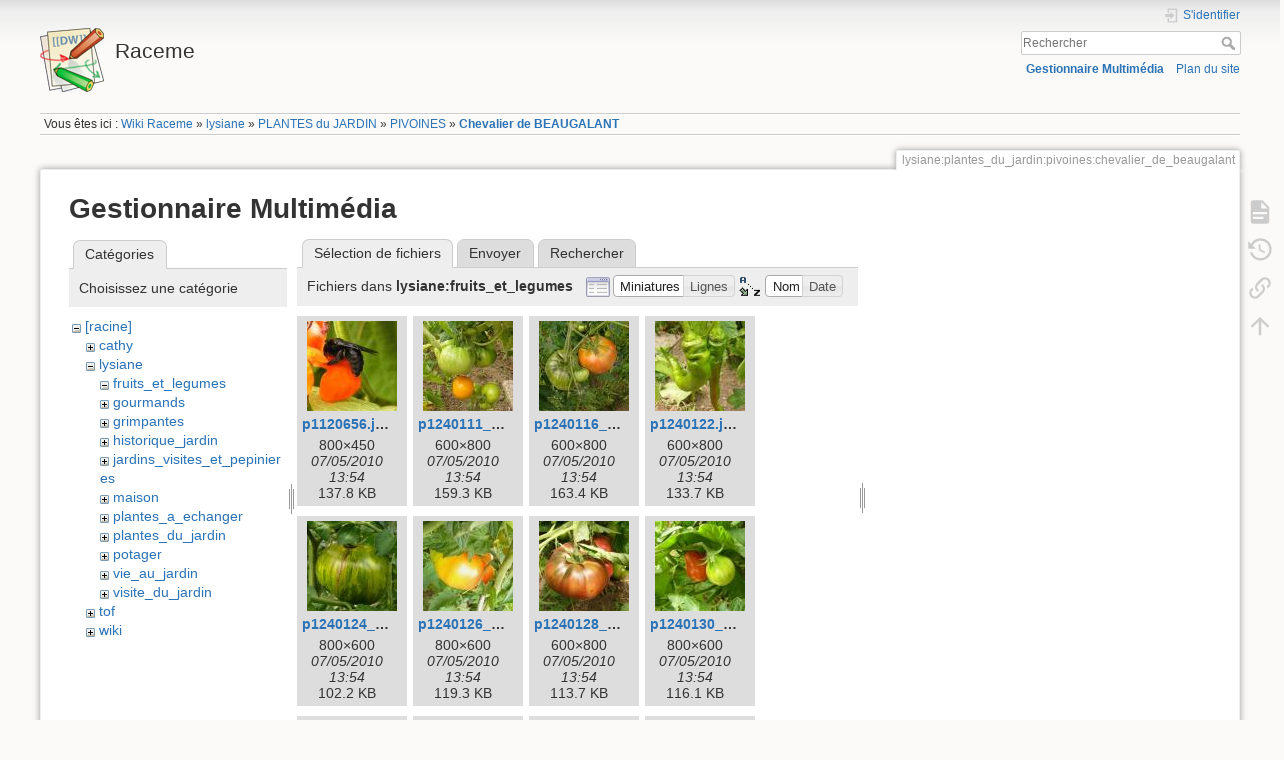

--- FILE ---
content_type: text/html; charset=utf-8
request_url: https://wiki.raceme.org/dokuwiki/lysiane:plantes_du_jardin:pivoines:chevalier_de_beaugalant?tab_details=edit&do=media&tab_files=files&image=lysiane%3Aplantes_du_jardin%3Afleurs%3Ap1070558.jpg&ns=lysiane%3Afruits_et_legumes
body_size: 6169
content:
<!DOCTYPE html>
<html lang="fr" dir="ltr" class="no-js">
<head>
    <meta charset="utf-8" />
    <title>Chevalier de BEAUGALANT [Raceme]</title>
    <script>(function(H){H.className=H.className.replace(/\bno-js\b/,'js')})(document.documentElement)</script>
    <meta name="generator" content="DokuWiki"/>
<meta name="theme-color" content="#008800"/>
<meta name="robots" content="noindex,nofollow"/>
<link rel="search" type="application/opensearchdescription+xml" href="/dokuwiki/lib/exe/opensearch.php" title="Raceme"/>
<link rel="start" href="/dokuwiki/"/>
<link rel="contents" href="/dokuwiki/lysiane:plantes_du_jardin:pivoines:chevalier_de_beaugalant?do=index" title="Plan du site"/>
<link rel="manifest" href="/dokuwiki/lib/exe/manifest.php"/>
<link rel="alternate" type="application/rss+xml" title="Derniers changements" href="/dokuwiki/feed.php"/>
<link rel="alternate" type="application/rss+xml" title="Catégorie courante" href="/dokuwiki/feed.php?mode=list&amp;ns=lysiane:plantes_du_jardin:pivoines"/>
<link rel="alternate" type="text/html" title="HTML brut" href="/dokuwiki/_export/xhtml/lysiane:plantes_du_jardin:pivoines:chevalier_de_beaugalant"/>
<link rel="alternate" type="text/plain" title="Wiki balise" href="/dokuwiki/_export/raw/lysiane:plantes_du_jardin:pivoines:chevalier_de_beaugalant"/>
<link rel="stylesheet" href="/dokuwiki/lib/exe/css.php?t=dokuwiki&amp;tseed=5e94d87760a9aeb523539a024f4abbd5"/>
<!--[if gte IE 9]><!-->
<script >/*<![CDATA[*/var NS='lysiane:plantes_du_jardin:pivoines';var JSINFO = {"plugins":{"vshare":{"youtube":"youtube\\.com\/.*[&?]v=([a-z0-9_\\-]+)","vimeo":"vimeo\\.com\\\/(\\d+)","slideshare":"slideshare.*id=(\\d+)","dailymotion":"dailymotion\\.com\/video\/([a-z0-9]+)","archiveorg":"archive\\.org\/(?:embed|details)\/([a-zA-Z0-9_\\-]+)","soundcloud":"soundcloud\\.com\/([\\w-]+\/[\\w-]+)","niconico":"nicovideo\\.jp\/watch\/(sm[0-9]+)","bitchute":"bitchute\\.com\\\/video\\\/([a-zA-Z0-9_\\-]+)","coub":"coub\\.com\\\/view\\\/([a-zA-Z0-9_\\-]+)","odysee":"odysee\\.com\/\\$\/(?:embed|download)\/([-%_?=\/a-zA-Z0-9]+)","youku":"v\\.youku\\.com\/v_show\/id_([0-9A-Za-z=]+)\\.html","bilibili":"bilibili\\.com\\\/video\\\/(BV[0-9A-Za-z]+)","msoffice":"(?:office\\.com.*[&?]videoid=([a-z0-9\\-]+))","msstream":"microsoftstream\\.com\\\/video\\\/([a-f0-9\\-]{36})","rutube":"rutube\\.ru\\\/video\\\/([a-z0-9]+)\\\/","gdrive":"drive\\.google\\.com\\\/file\\\/d\\\/([a-zA-Z0-9_-]+)\/"}},"id":"lysiane:plantes_du_jardin:pivoines:chevalier_de_beaugalant","namespace":"lysiane:plantes_du_jardin:pivoines","ACT":"media","useHeadingNavigation":1,"useHeadingContent":1};
/*!]]>*/</script>
<script src="/dokuwiki/lib/exe/jquery.php?tseed=f0349b609f9b91a485af8fd8ecd4aea4" defer="defer">/*<![CDATA[*/
/*!]]>*/</script>
<script src="/dokuwiki/lib/exe/js.php?t=dokuwiki&amp;tseed=5e94d87760a9aeb523539a024f4abbd5" defer="defer">/*<![CDATA[*/
/*!]]>*/</script>
<!--<![endif]-->
    <meta name="viewport" content="width=device-width,initial-scale=1" />
    <link rel="shortcut icon" href="/dokuwiki/lib/tpl/dokuwiki/images/favicon.ico" />
<link rel="apple-touch-icon" href="/dokuwiki/lib/tpl/dokuwiki/images/apple-touch-icon.png" />
    </head>

<body>
    <div id="dokuwiki__site"><div id="dokuwiki__top" class="site dokuwiki mode_media tpl_dokuwiki     hasSidebar">

        
<!-- ********** HEADER ********** -->
<header id="dokuwiki__header"><div class="pad group">

    
    <div class="headings group">
        <ul class="a11y skip">
            <li><a href="#dokuwiki__content">Aller au contenu</a></li>
        </ul>

        <h1 class="logo"><a href="/dokuwiki/index"  accesskey="h" title="Accueil [h]"><img src="/dokuwiki/lib/tpl/dokuwiki/images/logo.png" width="64" height="64" alt="" /><span>Raceme</span></a></h1>
            </div>

    <div class="tools group">
        <!-- USER TOOLS -->
                    <div id="dokuwiki__usertools">
                <h3 class="a11y">Outils pour utilisateurs</h3>
                <ul>
                    <li class="action login"><a href="/dokuwiki/lysiane:plantes_du_jardin:pivoines:chevalier_de_beaugalant?do=login&amp;sectok=" title="S&#039;identifier" rel="nofollow"><span>S&#039;identifier</span><svg xmlns="http://www.w3.org/2000/svg" width="24" height="24" viewBox="0 0 24 24"><path d="M10 17.25V14H3v-4h7V6.75L15.25 12 10 17.25M8 2h9a2 2 0 0 1 2 2v16a2 2 0 0 1-2 2H8a2 2 0 0 1-2-2v-4h2v4h9V4H8v4H6V4a2 2 0 0 1 2-2z"/></svg></a></li>                </ul>
            </div>
        
        <!-- SITE TOOLS -->
        <div id="dokuwiki__sitetools">
            <h3 class="a11y">Outils du site</h3>
            <form action="/dokuwiki/index" method="get" role="search" class="search doku_form" id="dw__search" accept-charset="utf-8"><input type="hidden" name="do" value="search" /><input type="hidden" name="id" value="lysiane:plantes_du_jardin:pivoines:chevalier_de_beaugalant" /><div class="no"><input name="q" type="text" class="edit" title="[F]" accesskey="f" placeholder="Rechercher" autocomplete="on" id="qsearch__in" value="" /><button value="1" type="submit" title="Rechercher">Rechercher</button><div id="qsearch__out" class="ajax_qsearch JSpopup"></div></div></form>            <div class="mobileTools">
                <form action="/dokuwiki/doku.php" method="get" accept-charset="utf-8"><div class="no"><input type="hidden" name="id" value="lysiane:plantes_du_jardin:pivoines:chevalier_de_beaugalant" /><select name="do" class="edit quickselect" title="Outils"><option value="">Outils</option><optgroup label="Outils de la page"><option value="">Afficher la page</option><option value="revisions">Anciennes révisions</option><option value="backlink">Liens de retour</option></optgroup><optgroup label="Outils du site"><option value="media">Gestionnaire Multimédia</option><option value="index">Plan du site</option></optgroup><optgroup label="Outils pour utilisateurs"><option value="login">S&#039;identifier</option></optgroup></select><button type="submit">&gt;</button></div></form>            </div>
            <ul>
                <li class="action media"><a href="/dokuwiki/lysiane:plantes_du_jardin:pivoines:chevalier_de_beaugalant?do=media&amp;ns=lysiane%3Aplantes_du_jardin%3Apivoines" title="Gestionnaire Multimédia" rel="nofollow">Gestionnaire Multimédia</a></li><li class="action index"><a href="/dokuwiki/lysiane:plantes_du_jardin:pivoines:chevalier_de_beaugalant?do=index" title="Plan du site [x]" rel="nofollow" accesskey="x">Plan du site</a></li>            </ul>
        </div>

    </div>

    <!-- BREADCRUMBS -->
            <div class="breadcrumbs">
                            <div class="youarehere"><span class="bchead">Vous êtes ici : </span><span class="home"><bdi><a href="/dokuwiki/index" class="wikilink1" title="index" data-wiki-id="index">Wiki Raceme</a></bdi></span> » <bdi><a href="/dokuwiki/lysiane:index" class="wikilink1" title="lysiane:index" data-wiki-id="lysiane:index">lysiane</a></bdi> » <bdi><a href="/dokuwiki/lysiane:plantes_du_jardin:index" class="wikilink1" title="lysiane:plantes_du_jardin:index" data-wiki-id="lysiane:plantes_du_jardin:index">PLANTES du JARDIN</a></bdi> » <bdi><a href="/dokuwiki/lysiane:plantes_du_jardin:pivoines:index" class="wikilink1" title="lysiane:plantes_du_jardin:pivoines:index" data-wiki-id="lysiane:plantes_du_jardin:pivoines:index">PIVOINES</a></bdi> » <bdi><a href="/dokuwiki/lysiane:plantes_du_jardin:pivoines:chevalier_de_beaugalant" class="wikilink1" title="lysiane:plantes_du_jardin:pivoines:chevalier_de_beaugalant" data-wiki-id="lysiane:plantes_du_jardin:pivoines:chevalier_de_beaugalant">Chevalier de BEAUGALANT</a></bdi></div>
                                </div>
    
    <hr class="a11y" />
</div></header><!-- /header -->

        <div class="wrapper group">

            
            <!-- ********** CONTENT ********** -->
            <main id="dokuwiki__content"><div class="pad group">
                
                <div class="pageId"><span>lysiane:plantes_du_jardin:pivoines:chevalier_de_beaugalant</span></div>

                <div class="page group">
                                                            <!-- wikipage start -->
                    <div id="mediamanager__page">
<h1>Gestionnaire Multimédia</h1>
<div class="panel namespaces">
<h2>Catégories</h2>
<div class="panelHeader">Choisissez une catégorie</div>
<div class="panelContent" id="media__tree">

<ul class="idx">
<li class="media level0 open"><img src="/dokuwiki/lib/images/minus.gif" alt="−" /><div class="li"><a href="/dokuwiki/lysiane:plantes_du_jardin:pivoines:chevalier_de_beaugalant?ns=&amp;tab_files=files&amp;do=media&amp;tab_details=edit&amp;image=lysiane%3Aplantes_du_jardin%3Afleurs%3Ap1070558.jpg" class="idx_dir">[racine]</a></div>
<ul class="idx">
<li class="media level1 closed"><img src="/dokuwiki/lib/images/plus.gif" alt="+" /><div class="li"><a href="/dokuwiki/lysiane:plantes_du_jardin:pivoines:chevalier_de_beaugalant?ns=cathy&amp;tab_files=files&amp;do=media&amp;tab_details=edit&amp;image=lysiane%3Aplantes_du_jardin%3Afleurs%3Ap1070558.jpg" class="idx_dir">cathy</a></div></li>
<li class="media level1 open"><img src="/dokuwiki/lib/images/minus.gif" alt="−" /><div class="li"><a href="/dokuwiki/lysiane:plantes_du_jardin:pivoines:chevalier_de_beaugalant?ns=lysiane&amp;tab_files=files&amp;do=media&amp;tab_details=edit&amp;image=lysiane%3Aplantes_du_jardin%3Afleurs%3Ap1070558.jpg" class="idx_dir">lysiane</a></div>
<ul class="idx">
<li class="media level2 open"><img src="/dokuwiki/lib/images/minus.gif" alt="−" /><div class="li"><a href="/dokuwiki/lysiane:plantes_du_jardin:pivoines:chevalier_de_beaugalant?ns=lysiane%3Afruits_et_legumes&amp;tab_files=files&amp;do=media&amp;tab_details=edit&amp;image=lysiane%3Aplantes_du_jardin%3Afleurs%3Ap1070558.jpg" class="idx_dir">fruits_et_legumes</a></div></li>
<li class="media level2 closed"><img src="/dokuwiki/lib/images/plus.gif" alt="+" /><div class="li"><a href="/dokuwiki/lysiane:plantes_du_jardin:pivoines:chevalier_de_beaugalant?ns=lysiane%3Agourmands&amp;tab_files=files&amp;do=media&amp;tab_details=edit&amp;image=lysiane%3Aplantes_du_jardin%3Afleurs%3Ap1070558.jpg" class="idx_dir">gourmands</a></div></li>
<li class="media level2 closed"><img src="/dokuwiki/lib/images/plus.gif" alt="+" /><div class="li"><a href="/dokuwiki/lysiane:plantes_du_jardin:pivoines:chevalier_de_beaugalant?ns=lysiane%3Agrimpantes&amp;tab_files=files&amp;do=media&amp;tab_details=edit&amp;image=lysiane%3Aplantes_du_jardin%3Afleurs%3Ap1070558.jpg" class="idx_dir">grimpantes</a></div></li>
<li class="media level2 closed"><img src="/dokuwiki/lib/images/plus.gif" alt="+" /><div class="li"><a href="/dokuwiki/lysiane:plantes_du_jardin:pivoines:chevalier_de_beaugalant?ns=lysiane%3Ahistorique_jardin&amp;tab_files=files&amp;do=media&amp;tab_details=edit&amp;image=lysiane%3Aplantes_du_jardin%3Afleurs%3Ap1070558.jpg" class="idx_dir">historique_jardin</a></div></li>
<li class="media level2 closed"><img src="/dokuwiki/lib/images/plus.gif" alt="+" /><div class="li"><a href="/dokuwiki/lysiane:plantes_du_jardin:pivoines:chevalier_de_beaugalant?ns=lysiane%3Ajardins_visites_et_pepinieres&amp;tab_files=files&amp;do=media&amp;tab_details=edit&amp;image=lysiane%3Aplantes_du_jardin%3Afleurs%3Ap1070558.jpg" class="idx_dir">jardins_visites_et_pepinieres</a></div></li>
<li class="media level2 closed"><img src="/dokuwiki/lib/images/plus.gif" alt="+" /><div class="li"><a href="/dokuwiki/lysiane:plantes_du_jardin:pivoines:chevalier_de_beaugalant?ns=lysiane%3Amaison&amp;tab_files=files&amp;do=media&amp;tab_details=edit&amp;image=lysiane%3Aplantes_du_jardin%3Afleurs%3Ap1070558.jpg" class="idx_dir">maison</a></div></li>
<li class="media level2 closed"><img src="/dokuwiki/lib/images/plus.gif" alt="+" /><div class="li"><a href="/dokuwiki/lysiane:plantes_du_jardin:pivoines:chevalier_de_beaugalant?ns=lysiane%3Aplantes_a_echanger&amp;tab_files=files&amp;do=media&amp;tab_details=edit&amp;image=lysiane%3Aplantes_du_jardin%3Afleurs%3Ap1070558.jpg" class="idx_dir">plantes_a_echanger</a></div></li>
<li class="media level2 closed"><img src="/dokuwiki/lib/images/plus.gif" alt="+" /><div class="li"><a href="/dokuwiki/lysiane:plantes_du_jardin:pivoines:chevalier_de_beaugalant?ns=lysiane%3Aplantes_du_jardin&amp;tab_files=files&amp;do=media&amp;tab_details=edit&amp;image=lysiane%3Aplantes_du_jardin%3Afleurs%3Ap1070558.jpg" class="idx_dir">plantes_du_jardin</a></div></li>
<li class="media level2 closed"><img src="/dokuwiki/lib/images/plus.gif" alt="+" /><div class="li"><a href="/dokuwiki/lysiane:plantes_du_jardin:pivoines:chevalier_de_beaugalant?ns=lysiane%3Apotager&amp;tab_files=files&amp;do=media&amp;tab_details=edit&amp;image=lysiane%3Aplantes_du_jardin%3Afleurs%3Ap1070558.jpg" class="idx_dir">potager</a></div></li>
<li class="media level2 closed"><img src="/dokuwiki/lib/images/plus.gif" alt="+" /><div class="li"><a href="/dokuwiki/lysiane:plantes_du_jardin:pivoines:chevalier_de_beaugalant?ns=lysiane%3Avie_au_jardin&amp;tab_files=files&amp;do=media&amp;tab_details=edit&amp;image=lysiane%3Aplantes_du_jardin%3Afleurs%3Ap1070558.jpg" class="idx_dir">vie_au_jardin</a></div></li>
<li class="media level2 closed"><img src="/dokuwiki/lib/images/plus.gif" alt="+" /><div class="li"><a href="/dokuwiki/lysiane:plantes_du_jardin:pivoines:chevalier_de_beaugalant?ns=lysiane%3Avisite_du_jardin&amp;tab_files=files&amp;do=media&amp;tab_details=edit&amp;image=lysiane%3Aplantes_du_jardin%3Afleurs%3Ap1070558.jpg" class="idx_dir">visite_du_jardin</a></div></li>
</ul>
</li>
<li class="media level1 closed"><img src="/dokuwiki/lib/images/plus.gif" alt="+" /><div class="li"><a href="/dokuwiki/lysiane:plantes_du_jardin:pivoines:chevalier_de_beaugalant?ns=tof&amp;tab_files=files&amp;do=media&amp;tab_details=edit&amp;image=lysiane%3Aplantes_du_jardin%3Afleurs%3Ap1070558.jpg" class="idx_dir">tof</a></div></li>
<li class="media level1 closed"><img src="/dokuwiki/lib/images/plus.gif" alt="+" /><div class="li"><a href="/dokuwiki/lysiane:plantes_du_jardin:pivoines:chevalier_de_beaugalant?ns=wiki&amp;tab_files=files&amp;do=media&amp;tab_details=edit&amp;image=lysiane%3Aplantes_du_jardin%3Afleurs%3Ap1070558.jpg" class="idx_dir">wiki</a></div></li>
</ul></li>
</ul>
</div>
</div>
<div class="panel filelist">
<h2 class="a11y">Sélection de fichiers</h2>
<ul class="tabs">
<li><strong>Sélection de fichiers</strong></li>
<li><a href="/dokuwiki/lysiane:plantes_du_jardin:pivoines:chevalier_de_beaugalant?tab_files=upload&amp;do=media&amp;tab_details=edit&amp;image=lysiane%3Aplantes_du_jardin%3Afleurs%3Ap1070558.jpg&amp;ns=lysiane%3Afruits_et_legumes">Envoyer</a></li>
<li><a href="/dokuwiki/lysiane:plantes_du_jardin:pivoines:chevalier_de_beaugalant?tab_files=search&amp;do=media&amp;tab_details=edit&amp;image=lysiane%3Aplantes_du_jardin%3Afleurs%3Ap1070558.jpg&amp;ns=lysiane%3Afruits_et_legumes">Rechercher</a></li>
</ul>
<div class="panelHeader">
<h3>Fichiers dans <strong>lysiane:fruits_et_legumes</strong></h3>
<form method="get" action="/dokuwiki/lysiane:plantes_du_jardin:pivoines:chevalier_de_beaugalant" class="options doku_form" accept-charset="utf-8"><input type="hidden" name="sectok" value="" /><input type="hidden" name="do" value="media" /><input type="hidden" name="tab_files" value="files" /><input type="hidden" name="tab_details" value="edit" /><input type="hidden" name="image" value="lysiane:plantes_du_jardin:fleurs:p1070558.jpg" /><input type="hidden" name="ns" value="lysiane:fruits_et_legumes" /><div class="no"><ul>
<li class="listType"><label for="listType__thumbs" class="thumbs">
<input name="list_dwmedia" type="radio" value="thumbs" id="listType__thumbs" class="thumbs" checked="checked" />
<span>Miniatures</span>
</label><label for="listType__rows" class="rows">
<input name="list_dwmedia" type="radio" value="rows" id="listType__rows" class="rows" />
<span>Lignes</span>
</label></li>
<li class="sortBy"><label for="sortBy__name" class="name">
<input name="sort_dwmedia" type="radio" value="name" id="sortBy__name" class="name" checked="checked" />
<span>Nom</span>
</label><label for="sortBy__date" class="date">
<input name="sort_dwmedia" type="radio" value="date" id="sortBy__date" class="date" />
<span>Date</span>
</label></li>
<li><button value="1" type="submit">Appliquer</button></li>
</ul>
</div></form></div>
<div class="panelContent">
<ul class="thumbs"><li><dl title="p1120656.jpg"><dt><a id="l_:lysiane:fruits_et_legumes:p1120656.jpg" class="image thumb" href="/dokuwiki/lysiane:plantes_du_jardin:pivoines:chevalier_de_beaugalant?image=lysiane%3Afruits_et_legumes%3Ap1120656.jpg&amp;ns=lysiane%3Afruits_et_legumes&amp;tab_details=view&amp;do=media&amp;tab_files=files"><img src="/dokuwiki/_media/lysiane:fruits_et_legumes:p1120656.jpg?w=90&amp;h=90&amp;tok=1efd3d" alt="p1120656.jpg" loading="lazy" width="90" height="90" /></a></dt><dd class="name"><a href="/dokuwiki/lysiane:plantes_du_jardin:pivoines:chevalier_de_beaugalant?image=lysiane%3Afruits_et_legumes%3Ap1120656.jpg&amp;ns=lysiane%3Afruits_et_legumes&amp;tab_details=view&amp;do=media&amp;tab_files=files" id="h_:lysiane:fruits_et_legumes:p1120656.jpg">p1120656.jpg</a></dd><dd class="size">800&#215;450</dd><dd class="date">07/05/2010 13:54</dd><dd class="filesize">137.8 KB</dd></dl></li><li><dl title="p1240111_t_sungella.jpg"><dt><a id="l_:lysiane:fruits_et_legumes:p1240111_t_sungella.jpg" class="image thumb" href="/dokuwiki/lysiane:plantes_du_jardin:pivoines:chevalier_de_beaugalant?image=lysiane%3Afruits_et_legumes%3Ap1240111_t_sungella.jpg&amp;ns=lysiane%3Afruits_et_legumes&amp;tab_details=view&amp;do=media&amp;tab_files=files"><img src="/dokuwiki/_media/lysiane:fruits_et_legumes:p1240111_t_sungella.jpg?w=90&amp;h=90&amp;tok=4d2df5" alt="p1240111_t_sungella.jpg" loading="lazy" width="90" height="90" /></a></dt><dd class="name"><a href="/dokuwiki/lysiane:plantes_du_jardin:pivoines:chevalier_de_beaugalant?image=lysiane%3Afruits_et_legumes%3Ap1240111_t_sungella.jpg&amp;ns=lysiane%3Afruits_et_legumes&amp;tab_details=view&amp;do=media&amp;tab_files=files" id="h_:lysiane:fruits_et_legumes:p1240111_t_sungella.jpg">p1240111_t_sungella.jpg</a></dd><dd class="size">600&#215;800</dd><dd class="date">07/05/2010 13:54</dd><dd class="filesize">159.3 KB</dd></dl></li><li><dl title="p1240116_t_rose_de_berne.jpg"><dt><a id="l_:lysiane:fruits_et_legumes:p1240116_t_rose_de_berne.jpg" class="image thumb" href="/dokuwiki/lysiane:plantes_du_jardin:pivoines:chevalier_de_beaugalant?image=lysiane%3Afruits_et_legumes%3Ap1240116_t_rose_de_berne.jpg&amp;ns=lysiane%3Afruits_et_legumes&amp;tab_details=view&amp;do=media&amp;tab_files=files"><img src="/dokuwiki/_media/lysiane:fruits_et_legumes:p1240116_t_rose_de_berne.jpg?w=90&amp;h=90&amp;tok=b0739a" alt="p1240116_t_rose_de_berne.jpg" loading="lazy" width="90" height="90" /></a></dt><dd class="name"><a href="/dokuwiki/lysiane:plantes_du_jardin:pivoines:chevalier_de_beaugalant?image=lysiane%3Afruits_et_legumes%3Ap1240116_t_rose_de_berne.jpg&amp;ns=lysiane%3Afruits_et_legumes&amp;tab_details=view&amp;do=media&amp;tab_files=files" id="h_:lysiane:fruits_et_legumes:p1240116_t_rose_de_berne.jpg">p1240116_t_rose_de_berne.jpg</a></dd><dd class="size">600&#215;800</dd><dd class="date">07/05/2010 13:54</dd><dd class="filesize">163.4 KB</dd></dl></li><li><dl title="p1240122.jpg"><dt><a id="l_:lysiane:fruits_et_legumes:p1240122.jpg" class="image thumb" href="/dokuwiki/lysiane:plantes_du_jardin:pivoines:chevalier_de_beaugalant?image=lysiane%3Afruits_et_legumes%3Ap1240122.jpg&amp;ns=lysiane%3Afruits_et_legumes&amp;tab_details=view&amp;do=media&amp;tab_files=files"><img src="/dokuwiki/_media/lysiane:fruits_et_legumes:p1240122.jpg?w=90&amp;h=90&amp;tok=3c957c" alt="p1240122.jpg" loading="lazy" width="90" height="90" /></a></dt><dd class="name"><a href="/dokuwiki/lysiane:plantes_du_jardin:pivoines:chevalier_de_beaugalant?image=lysiane%3Afruits_et_legumes%3Ap1240122.jpg&amp;ns=lysiane%3Afruits_et_legumes&amp;tab_details=view&amp;do=media&amp;tab_files=files" id="h_:lysiane:fruits_et_legumes:p1240122.jpg">p1240122.jpg</a></dd><dd class="size">600&#215;800</dd><dd class="date">07/05/2010 13:54</dd><dd class="filesize">133.7 KB</dd></dl></li><li><dl title="p1240124_t_zebra.jpg"><dt><a id="l_:lysiane:fruits_et_legumes:p1240124_t_zebra.jpg" class="image thumb" href="/dokuwiki/lysiane:plantes_du_jardin:pivoines:chevalier_de_beaugalant?image=lysiane%3Afruits_et_legumes%3Ap1240124_t_zebra.jpg&amp;ns=lysiane%3Afruits_et_legumes&amp;tab_details=view&amp;do=media&amp;tab_files=files"><img src="/dokuwiki/_media/lysiane:fruits_et_legumes:p1240124_t_zebra.jpg?w=90&amp;h=90&amp;tok=645738" alt="p1240124_t_zebra.jpg" loading="lazy" width="90" height="90" /></a></dt><dd class="name"><a href="/dokuwiki/lysiane:plantes_du_jardin:pivoines:chevalier_de_beaugalant?image=lysiane%3Afruits_et_legumes%3Ap1240124_t_zebra.jpg&amp;ns=lysiane%3Afruits_et_legumes&amp;tab_details=view&amp;do=media&amp;tab_files=files" id="h_:lysiane:fruits_et_legumes:p1240124_t_zebra.jpg">p1240124_t_zebra.jpg</a></dd><dd class="size">800&#215;600</dd><dd class="date">07/05/2010 13:54</dd><dd class="filesize">102.2 KB</dd></dl></li><li><dl title="p1240126_t_ananas.jpg"><dt><a id="l_:lysiane:fruits_et_legumes:p1240126_t_ananas.jpg" class="image thumb" href="/dokuwiki/lysiane:plantes_du_jardin:pivoines:chevalier_de_beaugalant?image=lysiane%3Afruits_et_legumes%3Ap1240126_t_ananas.jpg&amp;ns=lysiane%3Afruits_et_legumes&amp;tab_details=view&amp;do=media&amp;tab_files=files"><img src="/dokuwiki/_media/lysiane:fruits_et_legumes:p1240126_t_ananas.jpg?w=90&amp;h=90&amp;tok=9d9f04" alt="p1240126_t_ananas.jpg" loading="lazy" width="90" height="90" /></a></dt><dd class="name"><a href="/dokuwiki/lysiane:plantes_du_jardin:pivoines:chevalier_de_beaugalant?image=lysiane%3Afruits_et_legumes%3Ap1240126_t_ananas.jpg&amp;ns=lysiane%3Afruits_et_legumes&amp;tab_details=view&amp;do=media&amp;tab_files=files" id="h_:lysiane:fruits_et_legumes:p1240126_t_ananas.jpg">p1240126_t_ananas.jpg</a></dd><dd class="size">800&#215;600</dd><dd class="date">07/05/2010 13:54</dd><dd class="filesize">119.3 KB</dd></dl></li><li><dl title="p1240128_t_noire_de_c.jpg"><dt><a id="l_:lysiane:fruits_et_legumes:p1240128_t_noire_de_c.jpg" class="image thumb" href="/dokuwiki/lysiane:plantes_du_jardin:pivoines:chevalier_de_beaugalant?image=lysiane%3Afruits_et_legumes%3Ap1240128_t_noire_de_c.jpg&amp;ns=lysiane%3Afruits_et_legumes&amp;tab_details=view&amp;do=media&amp;tab_files=files"><img src="/dokuwiki/_media/lysiane:fruits_et_legumes:p1240128_t_noire_de_c.jpg?w=90&amp;h=90&amp;tok=961003" alt="p1240128_t_noire_de_c.jpg" loading="lazy" width="90" height="90" /></a></dt><dd class="name"><a href="/dokuwiki/lysiane:plantes_du_jardin:pivoines:chevalier_de_beaugalant?image=lysiane%3Afruits_et_legumes%3Ap1240128_t_noire_de_c.jpg&amp;ns=lysiane%3Afruits_et_legumes&amp;tab_details=view&amp;do=media&amp;tab_files=files" id="h_:lysiane:fruits_et_legumes:p1240128_t_noire_de_c.jpg">p1240128_t_noire_de_c.jpg</a></dd><dd class="size">600&#215;800</dd><dd class="date">07/05/2010 13:54</dd><dd class="filesize">113.7 KB</dd></dl></li><li><dl title="p1240130_t_poire_r.jpg"><dt><a id="l_:lysiane:fruits_et_legumes:p1240130_t_poire_r.jpg" class="image thumb" href="/dokuwiki/lysiane:plantes_du_jardin:pivoines:chevalier_de_beaugalant?image=lysiane%3Afruits_et_legumes%3Ap1240130_t_poire_r.jpg&amp;ns=lysiane%3Afruits_et_legumes&amp;tab_details=view&amp;do=media&amp;tab_files=files"><img src="/dokuwiki/_media/lysiane:fruits_et_legumes:p1240130_t_poire_r.jpg?w=90&amp;h=90&amp;tok=750e78" alt="p1240130_t_poire_r.jpg" loading="lazy" width="90" height="90" /></a></dt><dd class="name"><a href="/dokuwiki/lysiane:plantes_du_jardin:pivoines:chevalier_de_beaugalant?image=lysiane%3Afruits_et_legumes%3Ap1240130_t_poire_r.jpg&amp;ns=lysiane%3Afruits_et_legumes&amp;tab_details=view&amp;do=media&amp;tab_files=files" id="h_:lysiane:fruits_et_legumes:p1240130_t_poire_r.jpg">p1240130_t_poire_r.jpg</a></dd><dd class="size">800&#215;600</dd><dd class="date">07/05/2010 13:54</dd><dd class="filesize">116.1 KB</dd></dl></li><li><dl title="p1240135_t_poire_j.jpg"><dt><a id="l_:lysiane:fruits_et_legumes:p1240135_t_poire_j.jpg" class="image thumb" href="/dokuwiki/lysiane:plantes_du_jardin:pivoines:chevalier_de_beaugalant?image=lysiane%3Afruits_et_legumes%3Ap1240135_t_poire_j.jpg&amp;ns=lysiane%3Afruits_et_legumes&amp;tab_details=view&amp;do=media&amp;tab_files=files"><img src="/dokuwiki/_media/lysiane:fruits_et_legumes:p1240135_t_poire_j.jpg?w=90&amp;h=90&amp;tok=836785" alt="p1240135_t_poire_j.jpg" loading="lazy" width="90" height="90" /></a></dt><dd class="name"><a href="/dokuwiki/lysiane:plantes_du_jardin:pivoines:chevalier_de_beaugalant?image=lysiane%3Afruits_et_legumes%3Ap1240135_t_poire_j.jpg&amp;ns=lysiane%3Afruits_et_legumes&amp;tab_details=view&amp;do=media&amp;tab_files=files" id="h_:lysiane:fruits_et_legumes:p1240135_t_poire_j.jpg">p1240135_t_poire_j.jpg</a></dd><dd class="size">600&#215;800</dd><dd class="date">07/05/2010 13:54</dd><dd class="filesize">115.1 KB</dd></dl></li><li><dl title="p1240137_t_gartenperle.jpg"><dt><a id="l_:lysiane:fruits_et_legumes:p1240137_t_gartenperle.jpg" class="image thumb" href="/dokuwiki/lysiane:plantes_du_jardin:pivoines:chevalier_de_beaugalant?image=lysiane%3Afruits_et_legumes%3Ap1240137_t_gartenperle.jpg&amp;ns=lysiane%3Afruits_et_legumes&amp;tab_details=view&amp;do=media&amp;tab_files=files"><img src="/dokuwiki/_media/lysiane:fruits_et_legumes:p1240137_t_gartenperle.jpg?w=90&amp;h=90&amp;tok=5985db" alt="p1240137_t_gartenperle.jpg" loading="lazy" width="90" height="90" /></a></dt><dd class="name"><a href="/dokuwiki/lysiane:plantes_du_jardin:pivoines:chevalier_de_beaugalant?image=lysiane%3Afruits_et_legumes%3Ap1240137_t_gartenperle.jpg&amp;ns=lysiane%3Afruits_et_legumes&amp;tab_details=view&amp;do=media&amp;tab_files=files" id="h_:lysiane:fruits_et_legumes:p1240137_t_gartenperle.jpg">p1240137_t_gartenperle.jpg</a></dd><dd class="size">800&#215;600</dd><dd class="date">07/05/2010 13:54</dd><dd class="filesize">110.6 KB</dd></dl></li><li><dl title="p1240138_t_green_grape.jpg"><dt><a id="l_:lysiane:fruits_et_legumes:p1240138_t_green_grape.jpg" class="image thumb" href="/dokuwiki/lysiane:plantes_du_jardin:pivoines:chevalier_de_beaugalant?image=lysiane%3Afruits_et_legumes%3Ap1240138_t_green_grape.jpg&amp;ns=lysiane%3Afruits_et_legumes&amp;tab_details=view&amp;do=media&amp;tab_files=files"><img src="/dokuwiki/_media/lysiane:fruits_et_legumes:p1240138_t_green_grape.jpg?w=90&amp;h=90&amp;tok=cf4936" alt="p1240138_t_green_grape.jpg" loading="lazy" width="90" height="90" /></a></dt><dd class="name"><a href="/dokuwiki/lysiane:plantes_du_jardin:pivoines:chevalier_de_beaugalant?image=lysiane%3Afruits_et_legumes%3Ap1240138_t_green_grape.jpg&amp;ns=lysiane%3Afruits_et_legumes&amp;tab_details=view&amp;do=media&amp;tab_files=files" id="h_:lysiane:fruits_et_legumes:p1240138_t_green_grape.jpg">p1240138_t_green_grape.jpg</a></dd><dd class="size">600&#215;800</dd><dd class="date">07/05/2010 13:54</dd><dd class="filesize">154 KB</dd></dl></li><li><dl title="p1240143_t_lemon_boy.jpg"><dt><a id="l_:lysiane:fruits_et_legumes:p1240143_t_lemon_boy.jpg" class="image thumb" href="/dokuwiki/lysiane:plantes_du_jardin:pivoines:chevalier_de_beaugalant?image=lysiane%3Afruits_et_legumes%3Ap1240143_t_lemon_boy.jpg&amp;ns=lysiane%3Afruits_et_legumes&amp;tab_details=view&amp;do=media&amp;tab_files=files"><img src="/dokuwiki/_media/lysiane:fruits_et_legumes:p1240143_t_lemon_boy.jpg?w=90&amp;h=90&amp;tok=7a2b34" alt="p1240143_t_lemon_boy.jpg" loading="lazy" width="90" height="90" /></a></dt><dd class="name"><a href="/dokuwiki/lysiane:plantes_du_jardin:pivoines:chevalier_de_beaugalant?image=lysiane%3Afruits_et_legumes%3Ap1240143_t_lemon_boy.jpg&amp;ns=lysiane%3Afruits_et_legumes&amp;tab_details=view&amp;do=media&amp;tab_files=files" id="h_:lysiane:fruits_et_legumes:p1240143_t_lemon_boy.jpg">p1240143_t_lemon_boy.jpg</a></dd><dd class="size">600&#215;800</dd><dd class="date">07/05/2010 13:54</dd><dd class="filesize">120 KB</dd></dl></li><li><dl title="p1240369.jpg"><dt><a id="l_:lysiane:fruits_et_legumes:p1240369.jpg" class="image thumb" href="/dokuwiki/lysiane:plantes_du_jardin:pivoines:chevalier_de_beaugalant?image=lysiane%3Afruits_et_legumes%3Ap1240369.jpg&amp;ns=lysiane%3Afruits_et_legumes&amp;tab_details=view&amp;do=media&amp;tab_files=files"><img src="/dokuwiki/_media/lysiane:fruits_et_legumes:p1240369.jpg?w=90&amp;h=90&amp;tok=4ebe0c" alt="p1240369.jpg" loading="lazy" width="90" height="90" /></a></dt><dd class="name"><a href="/dokuwiki/lysiane:plantes_du_jardin:pivoines:chevalier_de_beaugalant?image=lysiane%3Afruits_et_legumes%3Ap1240369.jpg&amp;ns=lysiane%3Afruits_et_legumes&amp;tab_details=view&amp;do=media&amp;tab_files=files" id="h_:lysiane:fruits_et_legumes:p1240369.jpg">p1240369.jpg</a></dd><dd class="size">600&#215;800</dd><dd class="date">07/05/2010 13:54</dd><dd class="filesize">98 KB</dd></dl></li><li><dl title="p1240416.jpg"><dt><a id="l_:lysiane:fruits_et_legumes:p1240416.jpg" class="image thumb" href="/dokuwiki/lysiane:plantes_du_jardin:pivoines:chevalier_de_beaugalant?image=lysiane%3Afruits_et_legumes%3Ap1240416.jpg&amp;ns=lysiane%3Afruits_et_legumes&amp;tab_details=view&amp;do=media&amp;tab_files=files"><img src="/dokuwiki/_media/lysiane:fruits_et_legumes:p1240416.jpg?w=90&amp;h=90&amp;tok=652486" alt="p1240416.jpg" loading="lazy" width="90" height="90" /></a></dt><dd class="name"><a href="/dokuwiki/lysiane:plantes_du_jardin:pivoines:chevalier_de_beaugalant?image=lysiane%3Afruits_et_legumes%3Ap1240416.jpg&amp;ns=lysiane%3Afruits_et_legumes&amp;tab_details=view&amp;do=media&amp;tab_files=files" id="h_:lysiane:fruits_et_legumes:p1240416.jpg">p1240416.jpg</a></dd><dd class="size">600&#215;800</dd><dd class="date">07/05/2010 13:54</dd><dd class="filesize">96.2 KB</dd></dl></li><li><dl title="p1240419_rio_grande.jpg"><dt><a id="l_:lysiane:fruits_et_legumes:p1240419_rio_grande.jpg" class="image thumb" href="/dokuwiki/lysiane:plantes_du_jardin:pivoines:chevalier_de_beaugalant?image=lysiane%3Afruits_et_legumes%3Ap1240419_rio_grande.jpg&amp;ns=lysiane%3Afruits_et_legumes&amp;tab_details=view&amp;do=media&amp;tab_files=files"><img src="/dokuwiki/_media/lysiane:fruits_et_legumes:p1240419_rio_grande.jpg?w=90&amp;h=90&amp;tok=ce18bb" alt="p1240419_rio_grande.jpg" loading="lazy" width="90" height="90" /></a></dt><dd class="name"><a href="/dokuwiki/lysiane:plantes_du_jardin:pivoines:chevalier_de_beaugalant?image=lysiane%3Afruits_et_legumes%3Ap1240419_rio_grande.jpg&amp;ns=lysiane%3Afruits_et_legumes&amp;tab_details=view&amp;do=media&amp;tab_files=files" id="h_:lysiane:fruits_et_legumes:p1240419_rio_grande.jpg">p1240419_rio_grande.jpg</a></dd><dd class="size">600&#215;800</dd><dd class="date">07/05/2010 13:54</dd><dd class="filesize">120.8 KB</dd></dl></li><li><dl title="p1250180.jpg"><dt><a id="l_:lysiane:fruits_et_legumes:p1250180.jpg" class="image thumb" href="/dokuwiki/lysiane:plantes_du_jardin:pivoines:chevalier_de_beaugalant?image=lysiane%3Afruits_et_legumes%3Ap1250180.jpg&amp;ns=lysiane%3Afruits_et_legumes&amp;tab_details=view&amp;do=media&amp;tab_files=files"><img src="/dokuwiki/_media/lysiane:fruits_et_legumes:p1250180.jpg?w=90&amp;h=90&amp;tok=cdb883" alt="p1250180.jpg" loading="lazy" width="90" height="90" /></a></dt><dd class="name"><a href="/dokuwiki/lysiane:plantes_du_jardin:pivoines:chevalier_de_beaugalant?image=lysiane%3Afruits_et_legumes%3Ap1250180.jpg&amp;ns=lysiane%3Afruits_et_legumes&amp;tab_details=view&amp;do=media&amp;tab_files=files" id="h_:lysiane:fruits_et_legumes:p1250180.jpg">p1250180.jpg</a></dd><dd class="size">600&#215;800</dd><dd class="date">07/05/2010 13:54</dd><dd class="filesize">144.9 KB</dd></dl></li><li><dl title="p1250183.jpg"><dt><a id="l_:lysiane:fruits_et_legumes:p1250183.jpg" class="image thumb" href="/dokuwiki/lysiane:plantes_du_jardin:pivoines:chevalier_de_beaugalant?image=lysiane%3Afruits_et_legumes%3Ap1250183.jpg&amp;ns=lysiane%3Afruits_et_legumes&amp;tab_details=view&amp;do=media&amp;tab_files=files"><img src="/dokuwiki/_media/lysiane:fruits_et_legumes:p1250183.jpg?w=90&amp;h=90&amp;tok=2c4619" alt="p1250183.jpg" loading="lazy" width="90" height="90" /></a></dt><dd class="name"><a href="/dokuwiki/lysiane:plantes_du_jardin:pivoines:chevalier_de_beaugalant?image=lysiane%3Afruits_et_legumes%3Ap1250183.jpg&amp;ns=lysiane%3Afruits_et_legumes&amp;tab_details=view&amp;do=media&amp;tab_files=files" id="h_:lysiane:fruits_et_legumes:p1250183.jpg">p1250183.jpg</a></dd><dd class="size">600&#215;800</dd><dd class="date">07/05/2010 13:54</dd><dd class="filesize">107.2 KB</dd></dl></li><li><dl title="p1250198.jpg"><dt><a id="l_:lysiane:fruits_et_legumes:p1250198.jpg" class="image thumb" href="/dokuwiki/lysiane:plantes_du_jardin:pivoines:chevalier_de_beaugalant?image=lysiane%3Afruits_et_legumes%3Ap1250198.jpg&amp;ns=lysiane%3Afruits_et_legumes&amp;tab_details=view&amp;do=media&amp;tab_files=files"><img src="/dokuwiki/_media/lysiane:fruits_et_legumes:p1250198.jpg?w=90&amp;h=90&amp;tok=7e9f6f" alt="p1250198.jpg" loading="lazy" width="90" height="90" /></a></dt><dd class="name"><a href="/dokuwiki/lysiane:plantes_du_jardin:pivoines:chevalier_de_beaugalant?image=lysiane%3Afruits_et_legumes%3Ap1250198.jpg&amp;ns=lysiane%3Afruits_et_legumes&amp;tab_details=view&amp;do=media&amp;tab_files=files" id="h_:lysiane:fruits_et_legumes:p1250198.jpg">p1250198.jpg</a></dd><dd class="size">600&#215;800</dd><dd class="date">07/05/2010 13:54</dd><dd class="filesize">122.8 KB</dd></dl></li><li><dl title="p1250202.jpg"><dt><a id="l_:lysiane:fruits_et_legumes:p1250202.jpg" class="image thumb" href="/dokuwiki/lysiane:plantes_du_jardin:pivoines:chevalier_de_beaugalant?image=lysiane%3Afruits_et_legumes%3Ap1250202.jpg&amp;ns=lysiane%3Afruits_et_legumes&amp;tab_details=view&amp;do=media&amp;tab_files=files"><img src="/dokuwiki/_media/lysiane:fruits_et_legumes:p1250202.jpg?w=90&amp;h=90&amp;tok=145277" alt="p1250202.jpg" loading="lazy" width="90" height="90" /></a></dt><dd class="name"><a href="/dokuwiki/lysiane:plantes_du_jardin:pivoines:chevalier_de_beaugalant?image=lysiane%3Afruits_et_legumes%3Ap1250202.jpg&amp;ns=lysiane%3Afruits_et_legumes&amp;tab_details=view&amp;do=media&amp;tab_files=files" id="h_:lysiane:fruits_et_legumes:p1250202.jpg">p1250202.jpg</a></dd><dd class="size">600&#215;800</dd><dd class="date">07/05/2010 13:54</dd><dd class="filesize">116.3 KB</dd></dl></li><li><dl title="p1250225.jpg"><dt><a id="l_:lysiane:fruits_et_legumes:p1250225.jpg" class="image thumb" href="/dokuwiki/lysiane:plantes_du_jardin:pivoines:chevalier_de_beaugalant?image=lysiane%3Afruits_et_legumes%3Ap1250225.jpg&amp;ns=lysiane%3Afruits_et_legumes&amp;tab_details=view&amp;do=media&amp;tab_files=files"><img src="/dokuwiki/_media/lysiane:fruits_et_legumes:p1250225.jpg?w=90&amp;h=90&amp;tok=197203" alt="p1250225.jpg" loading="lazy" width="90" height="90" /></a></dt><dd class="name"><a href="/dokuwiki/lysiane:plantes_du_jardin:pivoines:chevalier_de_beaugalant?image=lysiane%3Afruits_et_legumes%3Ap1250225.jpg&amp;ns=lysiane%3Afruits_et_legumes&amp;tab_details=view&amp;do=media&amp;tab_files=files" id="h_:lysiane:fruits_et_legumes:p1250225.jpg">p1250225.jpg</a></dd><dd class="size">600&#215;800</dd><dd class="date">07/05/2010 13:54</dd><dd class="filesize">123.4 KB</dd></dl></li><li><dl title="p1250227.jpg"><dt><a id="l_:lysiane:fruits_et_legumes:p1250227.jpg" class="image thumb" href="/dokuwiki/lysiane:plantes_du_jardin:pivoines:chevalier_de_beaugalant?image=lysiane%3Afruits_et_legumes%3Ap1250227.jpg&amp;ns=lysiane%3Afruits_et_legumes&amp;tab_details=view&amp;do=media&amp;tab_files=files"><img src="/dokuwiki/_media/lysiane:fruits_et_legumes:p1250227.jpg?w=90&amp;h=90&amp;tok=8cffce" alt="p1250227.jpg" loading="lazy" width="90" height="90" /></a></dt><dd class="name"><a href="/dokuwiki/lysiane:plantes_du_jardin:pivoines:chevalier_de_beaugalant?image=lysiane%3Afruits_et_legumes%3Ap1250227.jpg&amp;ns=lysiane%3Afruits_et_legumes&amp;tab_details=view&amp;do=media&amp;tab_files=files" id="h_:lysiane:fruits_et_legumes:p1250227.jpg">p1250227.jpg</a></dd><dd class="size">800&#215;600</dd><dd class="date">07/05/2010 13:54</dd><dd class="filesize">121.7 KB</dd></dl></li><li><dl title="p1260902.jpg"><dt><a id="l_:lysiane:fruits_et_legumes:p1260902.jpg" class="image thumb" href="/dokuwiki/lysiane:plantes_du_jardin:pivoines:chevalier_de_beaugalant?image=lysiane%3Afruits_et_legumes%3Ap1260902.jpg&amp;ns=lysiane%3Afruits_et_legumes&amp;tab_details=view&amp;do=media&amp;tab_files=files"><img src="/dokuwiki/_media/lysiane:fruits_et_legumes:p1260902.jpg?w=90&amp;h=90&amp;tok=2ed874" alt="p1260902.jpg" loading="lazy" width="90" height="90" /></a></dt><dd class="name"><a href="/dokuwiki/lysiane:plantes_du_jardin:pivoines:chevalier_de_beaugalant?image=lysiane%3Afruits_et_legumes%3Ap1260902.jpg&amp;ns=lysiane%3Afruits_et_legumes&amp;tab_details=view&amp;do=media&amp;tab_files=files" id="h_:lysiane:fruits_et_legumes:p1260902.jpg">p1260902.jpg</a></dd><dd class="size">600&#215;800</dd><dd class="date">07/05/2010 13:54</dd><dd class="filesize">135.1 KB</dd></dl></li><li><dl title="p1270003.jpg"><dt><a id="l_:lysiane:fruits_et_legumes:p1270003.jpg" class="image thumb" href="/dokuwiki/lysiane:plantes_du_jardin:pivoines:chevalier_de_beaugalant?image=lysiane%3Afruits_et_legumes%3Ap1270003.jpg&amp;ns=lysiane%3Afruits_et_legumes&amp;tab_details=view&amp;do=media&amp;tab_files=files"><img src="/dokuwiki/_media/lysiane:fruits_et_legumes:p1270003.jpg?w=90&amp;h=90&amp;tok=bacc08" alt="p1270003.jpg" loading="lazy" width="90" height="90" /></a></dt><dd class="name"><a href="/dokuwiki/lysiane:plantes_du_jardin:pivoines:chevalier_de_beaugalant?image=lysiane%3Afruits_et_legumes%3Ap1270003.jpg&amp;ns=lysiane%3Afruits_et_legumes&amp;tab_details=view&amp;do=media&amp;tab_files=files" id="h_:lysiane:fruits_et_legumes:p1270003.jpg">p1270003.jpg</a></dd><dd class="size">800&#215;600</dd><dd class="date">07/05/2010 13:54</dd><dd class="filesize">137.4 KB</dd></dl></li></ul>
</div>
</div>
<div class="panel file">
<h2 class="a11y">Fichier</h2>
</div>
</div>
                    <!-- wikipage stop -->
                                    </div>

                <div class="docInfo"><bdi>lysiane/plantes_du_jardin/pivoines/chevalier_de_beaugalant.txt</bdi> · Dernière modification : 21/05/2024 13:43 de <bdi>Lysiane Boyanique</bdi></div>

                
                <hr class="a11y" />
            </div></main><!-- /content -->

            <!-- PAGE ACTIONS -->
            <nav id="dokuwiki__pagetools" aria-labelledby="dokuwiki__pagetools__heading">
                <h3 class="a11y" id="dokuwiki__pagetools__heading">Outils de la page</h3>
                <div class="tools">
                    <ul>
                        <li class="show"><a href="/dokuwiki/lysiane:plantes_du_jardin:pivoines:chevalier_de_beaugalant?do=" title="Afficher la page [v]" rel="nofollow" accesskey="v"><span>Afficher la page</span><svg xmlns="http://www.w3.org/2000/svg" width="24" height="24" viewBox="0 0 24 24"><path d="M13 9h5.5L13 3.5V9M6 2h8l6 6v12a2 2 0 0 1-2 2H6a2 2 0 0 1-2-2V4c0-1.11.89-2 2-2m9 16v-2H6v2h9m3-4v-2H6v2h12z"/></svg></a></li><li class="revs"><a href="/dokuwiki/lysiane:plantes_du_jardin:pivoines:chevalier_de_beaugalant?do=revisions" title="Anciennes révisions [o]" rel="nofollow" accesskey="o"><span>Anciennes révisions</span><svg xmlns="http://www.w3.org/2000/svg" width="24" height="24" viewBox="0 0 24 24"><path d="M11 7v5.11l4.71 2.79.79-1.28-4-2.37V7m0-5C8.97 2 5.91 3.92 4.27 6.77L2 4.5V11h6.5L5.75 8.25C6.96 5.73 9.5 4 12.5 4a7.5 7.5 0 0 1 7.5 7.5 7.5 7.5 0 0 1-7.5 7.5c-3.27 0-6.03-2.09-7.06-5h-2.1c1.1 4.03 4.77 7 9.16 7 5.24 0 9.5-4.25 9.5-9.5A9.5 9.5 0 0 0 12.5 2z"/></svg></a></li><li class="backlink"><a href="/dokuwiki/lysiane:plantes_du_jardin:pivoines:chevalier_de_beaugalant?do=backlink" title="Liens de retour" rel="nofollow"><span>Liens de retour</span><svg xmlns="http://www.w3.org/2000/svg" width="24" height="24" viewBox="0 0 24 24"><path d="M10.59 13.41c.41.39.41 1.03 0 1.42-.39.39-1.03.39-1.42 0a5.003 5.003 0 0 1 0-7.07l3.54-3.54a5.003 5.003 0 0 1 7.07 0 5.003 5.003 0 0 1 0 7.07l-1.49 1.49c.01-.82-.12-1.64-.4-2.42l.47-.48a2.982 2.982 0 0 0 0-4.24 2.982 2.982 0 0 0-4.24 0l-3.53 3.53a2.982 2.982 0 0 0 0 4.24m2.82-4.24c.39-.39 1.03-.39 1.42 0a5.003 5.003 0 0 1 0 7.07l-3.54 3.54a5.003 5.003 0 0 1-7.07 0 5.003 5.003 0 0 1 0-7.07l1.49-1.49c-.01.82.12 1.64.4 2.43l-.47.47a2.982 2.982 0 0 0 0 4.24 2.982 2.982 0 0 0 4.24 0l3.53-3.53a2.982 2.982 0 0 0 0-4.24.973.973 0 0 1 0-1.42z"/></svg></a></li><li class="top"><a href="#dokuwiki__top" title="Haut de page [t]" rel="nofollow" accesskey="t"><span>Haut de page</span><svg xmlns="http://www.w3.org/2000/svg" width="24" height="24" viewBox="0 0 24 24"><path d="M13 20h-2V8l-5.5 5.5-1.42-1.42L12 4.16l7.92 7.92-1.42 1.42L13 8v12z"/></svg></a></li>                    </ul>
                </div>
            </nav>
        </div><!-- /wrapper -->

        
<!-- ********** FOOTER ********** -->
<footer id="dokuwiki__footer"><div class="pad">
    
    <div class="buttons">
                <a href="https://www.dokuwiki.org/donate" title="Donate" ><img
            src="/dokuwiki/lib/tpl/dokuwiki/images/button-donate.gif" width="80" height="15" alt="Donate" /></a>
        <a href="https://php.net" title="Powered by PHP" ><img
            src="/dokuwiki/lib/tpl/dokuwiki/images/button-php.gif" width="80" height="15" alt="Powered by PHP" /></a>
        <a href="//validator.w3.org/check/referer" title="Valid HTML5" ><img
            src="/dokuwiki/lib/tpl/dokuwiki/images/button-html5.png" width="80" height="15" alt="Valid HTML5" /></a>
        <a href="//jigsaw.w3.org/css-validator/check/referer?profile=css3" title="Valid CSS" ><img
            src="/dokuwiki/lib/tpl/dokuwiki/images/button-css.png" width="80" height="15" alt="Valid CSS" /></a>
        <a href="https://dokuwiki.org/" title="Driven by DokuWiki" ><img
            src="/dokuwiki/lib/tpl/dokuwiki/images/button-dw.png" width="80" height="15"
            alt="Driven by DokuWiki" /></a>
    </div>

    </div></footer><!-- /footer -->
    </div></div><!-- /site -->

    <div class="no"><img src="/dokuwiki/lib/exe/taskrunner.php?id=lysiane%3Aplantes_du_jardin%3Apivoines%3Achevalier_de_beaugalant&amp;1769817049" width="2" height="1" alt="" /></div>
    <div id="screen__mode" class="no"></div></body>
</html>


--- FILE ---
content_type: application/javascript; charset=utf-8
request_url: https://wiki.raceme.org/dokuwiki/lib/exe/js.php?t=dokuwiki&tseed=5e94d87760a9aeb523539a024f4abbd5
body_size: 66942
content:
var DOKU_BASE   = '/dokuwiki/';var DOKU_TPL    = '/dokuwiki/lib/tpl/dokuwiki/';var DOKU_COOKIE_PARAM = {"path":"\/dokuwiki\/","secure":false};Object.defineProperty(window, 'DOKU_UHN', { get: function() {console.warn('Using DOKU_UHN is deprecated. Please use JSINFO.useHeadingNavigation instead');return JSINFO.useHeadingNavigation; } });Object.defineProperty(window, 'DOKU_UHC', { get: function() {console.warn('Using DOKU_UHC is deprecated. Please use JSINFO.useHeadingContent instead');return JSINFO.useHeadingContent; } });LANG = {"search_toggle_tools":"(d\u00e9)activer les outils de recherche","willexpire":"Votre blocage pour la modification de cette page expire dans une minute.\\nPour \u00e9viter les conflits, utilisez le bouton \u00ab Aper\u00e7u \u00bb pour r\u00e9initialiser le minuteur.","notsavedyet":"Les modifications non enregistr\u00e9es seront perdues. Voulez-vous vraiment continuer ?","searchmedia":"Chercher des fichiers","keepopen":"Toujours conserver cette fen\u00eatre ouverte","hidedetails":"Masquer les d\u00e9tails","mediatitle":"Param\u00e8tres de lien","mediadisplay":"Type de lien","mediaalign":"Alignement","mediasize":"Taille de l'image","mediatarget":"Cible du lien","mediaclose":"Fermer","mediainsert":"Ins\u00e9rer","mediadisplayimg":"Afficher l'image.","mediadisplaylnk":"N'afficher que le lien.","mediasmall":"Petite taille","mediamedium":"Taille moyenne","medialarge":"Grande taille","mediaoriginal":"Taille originelle","medialnk":"Lien vers la page de d\u00e9tail","mediadirect":"Lien direct vers l'original","medianolnk":"Aucun lien","medianolink":"Ne pas lier l'image","medialeft":"Aligner l'image \u00e0 gauche.","mediaright":"Aligner l'image \u00e0 droite.","mediacenter":"Centrer l'image.","medianoalign":"Ne pas aligner.","nosmblinks":"Les liens vers les partages Windows ne fonctionnent qu'avec Microsoft Internet Explorer.\\nVous pouvez toujours copier puis coller le lien.","linkwiz":"Assistant Lien","linkto":"Lien vers\u00a0:","del_confirm":"Voulez-vous vraiment effacer ce(s) \u00e9l\u00e9ment(s) ?","restore_confirm":"Voulez-vous vraiment restaurer cette version ?","media_diff":"Voir les diff\u00e9rences :","media_diff_both":"C\u00f4te \u00e0 c\u00f4te","media_diff_opacity":"Calque","media_diff_portions":"Curseur","media_select":"S\u00e9lection de fichiers\u2026","media_upload_btn":"Envoyer","media_done_btn":"Termin\u00e9","media_drop":"D\u00e9posez des fichiers ici pour les envoyer","media_cancel":"supprimer","media_overwrt":"\u00c9craser les fichiers existants","data_insecure":"ATTENTION : votre dossier de donn\u00e9es ne semble pas correctement s\u00e9curis\u00e9. Veuillez lire <a href=\"https:\/\/www.dokuwiki.org\/fr:security#securite_de_l_acces_web\">S\u00e9curit\u00e9 de l'acc\u00e8s web (en fran\u00e7ais)<\/a> ou <a href=\"https:\/\/www.dokuwiki.org\/security#web_access_security\">Web Access Security in DokuWiki (en anglais)<\/a>.","plugins":{"extension":{"reallydel":"Vraiment d\u00e9sinstaller cette extension","display_viewoptions":"Voir les options:","display_enabled":"activ\u00e9","display_disabled":"d\u00e9sactiv\u00e9","display_updatable":"Mise \u00e0 jour possible"},"gallery":{"addgal":"Utiliser cette cat\u00e9gorie comme galerie","label_toolbar_button":"Ins\u00e9rer une galerie","title_dialog":"Greffon Gallery","label_namespace":"cat\u00e9gorie ou flux RSS","label_thumbnailsize":"Fixe la taille des miniatures","pattern_hint_thumbnailsize":"<nombre><x minuscule><nombre>","label_imagesize":"Fixe la taille des images li\u00e9es en mode direct","pattern_hint_imagesize":"<nombre><X majuscule><nombre>","label_cache":"Mettre les miniatures en cache","label_filter":"Filtrer (doit contenir un caract\u00e8re \"*\")","label_showname":"Afficher le nom du fichier sous les miniatures","label_showtitle":"Afficher l'\u00e9tiquette EXIF Headline comme titre sous les miniatures","label_crop":"Faire des miniatures de la taille exacte indiqu\u00e9e, recadre si besoin","label_direct":"Lier les miniatures \u00e0 l'image de plus grande taille, pas \u00e0 la page de d\u00e9tails","label_lightbox":"Montrer les images dans une fen\u00eatre modale javascript sophistiqu\u00e9e","label_reverse":"Renverser l'ordre des images affich\u00e9es","label_recursive":"Trouver les images de la cat\u00e9gorie indiqu\u00e9e et de toutes les sous cat\u00e9gories","label_align_left":"aligner \u00e0 gauche","label_align_center":"aligner au centrer","label_align_right":"aligner \u00e0 droite","label_cols":"Le nombre d'images par ligne dans les tableaux de galerie","label_limit":"Limite l'affichage au nombre d'images indiqu\u00e9. 0 signifie toutes","label_offset":"Saute les n premi\u00e8re images. Utile avec l'option ci-dessus","label_paginate":"Ajouter une pagination pour l'affichage des miniatures en n'affichant que le nombre indiqu\u00e9 de miniatures par page. 0 d\u00e9sactive la pagination","label_sort_file":"Trier les images par nom de fichier","label_sort_random":"Trier les images au hasard. Vous voudrez peut-\u00eatre \u00e9galement d\u00e9sactiver le cache","label_sort_mod":"Trier les images par date de modification","label_sort_exif_date":"Trier les images par date EXIF","label_sort_exif_title":"trier les image par titre EXIF"},"logviewer":{"filter":"Filtrer les lignes:"},"styling":{"loader":"La pr\u00e9visualisation est en chargement... <br \/>Si rien ne se passe, les donn\u00e9es sont peut-\u00eatre erron\u00e9es","popup":"Ouvrir dans une nouvelle fen\u00eatre"},"vshare":{"button":"Ins\u00e8re une vid\u00e9o depuis des sites de partage vid\u00e9o","prompt":"Copiez\/collez le lien complet de la page contenant la vid\u00e9o ici :","notfound":"D\u00e9sol\u00e9, cette URL n'a pas \u00e9t\u00e9 reconnue. Consultez la documentation sur la syntaxe pour ins\u00e9rer une vid\u00e9o manuellement.","click":"Cliquez pour charger la vid\u00e9o. Votre adresse IP et potentiellement d'autres informations seront transf\u00e9r\u00e9es \u00e0 %s."}}};
var toolbar = [{"type":"format","title":"Gras","icon":"bold.png","key":"b","open":"**","close":"**","block":false},{"type":"format","title":"Italique","icon":"italic.png","key":"i","open":"\/\/","close":"\/\/","block":false},{"type":"format","title":"Soulignage","icon":"underline.png","key":"u","open":"__","close":"__","block":false},{"type":"format","title":"Code \u00ab\u00a0machine \u00e0 \u00e9crire\u00a0\u00bb","icon":"mono.png","key":"m","open":"''","close":"''","block":false},{"type":"format","title":"Barr\u00e9","icon":"strike.png","key":"d","open":"<del>","close":"<\/del>","block":false},{"type":"autohead","title":"Titre de m\u00eame niveau","icon":"hequal.png","key":"8","text":"Titre","mod":0,"block":true},{"type":"autohead","title":"Titre de niveau inf\u00e9rieur","icon":"hminus.png","key":"9","text":"Titre","mod":1,"block":true},{"type":"autohead","title":"Titre de niveau sup\u00e9rieur","icon":"hplus.png","key":"0","text":"Titre","mod":-1,"block":true},{"type":"picker","title":"S\u00e9lectionner la ligne de titre","icon":"h.png","class":"pk_hl","list":[{"type":"format","title":"Titre de niveau 1","icon":"h1.png","key":"1","open":"====== ","close":" ======\\n"},{"type":"format","title":"Titre de niveau 2","icon":"h2.png","key":"2","open":"===== ","close":" =====\\n"},{"type":"format","title":"Titre de niveau 3","icon":"h3.png","key":"3","open":"==== ","close":" ====\\n"},{"type":"format","title":"Titre de niveau 4","icon":"h4.png","key":"4","open":"=== ","close":" ===\\n"},{"type":"format","title":"Titre de niveau 5","icon":"h5.png","key":"5","open":"== ","close":" ==\\n"}],"block":true},{"type":"linkwiz","title":"Lien interne","icon":"link.png","key":"l","open":"[[","close":"]]","block":false},{"type":"format","title":"Lien externe","icon":"linkextern.png","open":"[[","close":"]]","sample":"http:\/\/example.com|Lien externe","block":false},{"type":"formatln","title":"Liste num\u00e9rot\u00e9e","icon":"ol.png","open":"  - ","close":"","key":"-","block":true},{"type":"formatln","title":"Liste \u00e0 puce","icon":"ul.png","open":"  * ","close":"","key":".","block":true},{"type":"insert","title":"Ligne horizontale","icon":"hr.png","insert":"\\n----\\n","block":true},{"type":"mediapopup","title":"Ajouter des images ou autres fichiers","icon":"image.png","url":"lib\/exe\/mediamanager.php?ns=","name":"mediaselect","options":"width=750,height=500,left=20,top=20,scrollbars=yes,resizable=yes","block":false},{"type":"picker","title":"\u00c9moticones","icon":"smiley.png","list":{"8-)":"cool.svg","8-O":"eek.svg","8-o":"eek.svg",":-(":"sad.svg",":-)":"smile.svg","=)":"smile2.svg",":-\/":"doubt.svg",":-\\":"doubt2.svg",":-?":"confused.svg",":-D":"biggrin.svg",":-P":"razz.svg",":-o":"surprised.svg",":-O":"surprised.svg",":-x":"silenced.svg",":-X":"silenced.svg",":-|":"neutral.svg",";-)":"wink.svg","m(":"facepalm.svg","^_^":"fun.svg",":?:":"question.svg",":!:":"exclaim.svg","LOL":"lol.svg","FIXME":"fixme.svg","DELETEME":"deleteme.svg"},"icobase":"smileys","block":false},{"type":"picker","title":"Caract\u00e8res sp\u00e9ciaux","icon":"chars.png","list":["\u00c0","\u00e0","\u00c1","\u00e1","\u00c2","\u00e2","\u00c3","\u00e3","\u00c4","\u00e4","\u01cd","\u01ce","\u0102","\u0103","\u00c5","\u00e5","\u0100","\u0101","\u0104","\u0105","\u00c6","\u00e6","\u0106","\u0107","\u00c7","\u00e7","\u010c","\u010d","\u0108","\u0109","\u010a","\u010b","\u00d0","\u0111","\u00f0","\u010e","\u010f","\u00c8","\u00e8","\u00c9","\u00e9","\u00ca","\u00ea","\u00cb","\u00eb","\u011a","\u011b","\u0112","\u0113","\u0116","\u0117","\u0118","\u0119","\u0122","\u0123","\u011c","\u011d","\u011e","\u011f","\u0120","\u0121","\u0124","\u0125","\u00cc","\u00ec","\u00cd","\u00ed","\u00ce","\u00ee","\u00cf","\u00ef","\u01cf","\u01d0","\u012a","\u012b","\u0130","\u0131","\u012e","\u012f","\u0134","\u0135","\u0136","\u0137","\u0139","\u013a","\u013b","\u013c","\u013d","\u013e","\u0141","\u0142","\u013f","\u0140","\u0143","\u0144","\u00d1","\u00f1","\u0145","\u0146","\u0147","\u0148","\u00d2","\u00f2","\u00d3","\u00f3","\u00d4","\u00f4","\u00d5","\u00f5","\u00d6","\u00f6","\u01d1","\u01d2","\u014c","\u014d","\u0150","\u0151","\u0152","\u0153","\u00d8","\u00f8","\u0154","\u0155","\u0156","\u0157","\u0158","\u0159","\u015a","\u015b","\u015e","\u015f","\u0160","\u0161","\u015c","\u015d","\u0162","\u0163","\u0164","\u0165","\u00d9","\u00f9","\u00da","\u00fa","\u00db","\u00fb","\u00dc","\u00fc","\u01d3","\u01d4","\u016c","\u016d","\u016a","\u016b","\u016e","\u016f","\u01d6","\u01d8","\u01da","\u01dc","\u0172","\u0173","\u0170","\u0171","\u0174","\u0175","\u00dd","\u00fd","\u0178","\u00ff","\u0176","\u0177","\u0179","\u017a","\u017d","\u017e","\u017b","\u017c","\u00de","\u00fe","\u00df","\u0126","\u0127","\u00bf","\u00a1","\u00a2","\u00a3","\u00a4","\u00a5","\u20ac","\u00a6","\u00a7","\u00aa","\u00ac","\u00af","\u00b0","\u00b1","\u00f7","\u2030","\u00bc","\u00bd","\u00be","\u00b9","\u00b2","\u00b3","\u00b5","\u00b6","\u2020","\u2021","\u00b7","\u2022","\u00ba","\u2200","\u2202","\u2203","\u018f","\u0259","\u2205","\u2207","\u2208","\u2209","\u220b","\u220f","\u2211","\u203e","\u2212","\u2217","\u00d7","\u2044","\u221a","\u221d","\u221e","\u2220","\u2227","\u2228","\u2229","\u222a","\u222b","\u2234","\u223c","\u2245","\u2248","\u2260","\u2261","\u2264","\u2265","\u2282","\u2283","\u2284","\u2286","\u2287","\u2295","\u2297","\u22a5","\u22c5","\u25ca","\u2118","\u2111","\u211c","\u2135","\u2660","\u2663","\u2665","\u2666","\u03b1","\u03b2","\u0393","\u03b3","\u0394","\u03b4","\u03b5","\u03b6","\u03b7","\u0398","\u03b8","\u03b9","\u03ba","\u039b","\u03bb","\u03bc","\u039e","\u03be","\u03a0","\u03c0","\u03c1","\u03a3","\u03c3","\u03a4","\u03c4","\u03c5","\u03a6","\u03c6","\u03c7","\u03a8","\u03c8","\u03a9","\u03c9","\u2605","\u2606","\u260e","\u261a","\u261b","\u261c","\u261d","\u261e","\u261f","\u2639","\u263a","\u2714","\u2718","\u201e","\u201c","\u201d","\u201a","\u2018","\u2019","\u00ab","\u00bb","\u2039","\u203a","\u2014","\u2013","\u2026","\u2190","\u2191","\u2192","\u2193","\u2194","\u21d0","\u21d1","\u21d2","\u21d3","\u21d4","\u00a9","\u2122","\u00ae","\u2032","\u2033","[","]","{","}","~","(",")","%","\u00a7","$","#","|","@"],"block":false},{"type":"signature","title":"Ins\u00e9rer une signature","icon":"sig.png","key":"y","block":false},{"type":"picker","title":"Extension Wrap","icon":"..\/..\/plugins\/wrap\/images\/toolbar\/picker.png","list":[{"type":"format","title":"colonnes","icon":"..\/..\/plugins\/wrap\/images\/toolbar\/column.png","open":"<WRAP group>\\n<WRAP half column>\\n","close":"\\n<\/WRAP>\\n\\n<WRAP half column>\\n\\n<\/WRAP>\\n<\/WRAP>\\n"},{"type":"format","title":"bloc simple","icon":"..\/..\/plugins\/wrap\/images\/toolbar\/box.png","open":"<WRAP center round box 60%>\\n","close":"\\n<\/WRAP>\\n"},{"type":"format","title":"bloc information","icon":"..\/..\/plugins\/wrap\/images\/note\/16\/info.png","open":"<WRAP center round info 60%>\\n","close":"\\n<\/WRAP>\\n"},{"type":"format","title":"bloc astuce","icon":"..\/..\/plugins\/wrap\/images\/note\/16\/tip.png","open":"<WRAP center round tip 60%>\\n","close":"\\n<\/WRAP>\\n"},{"type":"format","title":"bloc important","icon":"..\/..\/plugins\/wrap\/images\/note\/16\/important.png","open":"<WRAP center round important 60%>\\n","close":"\\n<\/WRAP>\\n"},{"type":"format","title":"bloc alerte","icon":"..\/..\/plugins\/wrap\/images\/note\/16\/alert.png","open":"<WRAP center round alert 60%>\\n","close":"\\n<\/WRAP>\\n"},{"type":"format","title":"bloc aide","icon":"..\/..\/plugins\/wrap\/images\/note\/16\/help.png","open":"<WRAP center round help 60%>\\n","close":"\\n<\/WRAP>\\n"},{"type":"format","title":"bloc t\u00e9l\u00e9chargement","icon":"..\/..\/plugins\/wrap\/images\/note\/16\/download.png","open":"<WRAP center round download 60%>\\n","close":"\\n<\/WRAP>\\n"},{"type":"format","title":"bloc \u00e0 faire","icon":"..\/..\/plugins\/wrap\/images\/note\/16\/todo.png","open":"<WRAP center round todo 60%>\\n","close":"\\n<\/WRAP>\\n"},{"type":"insert","title":"r\u00e9tablir le flux apr\u00e8s un \u00e9l\u00e9ment flottant","icon":"..\/..\/plugins\/wrap\/images\/toolbar\/clear.png","insert":"<WRAP clear\/>\\n"},{"type":"format","title":"particuli\u00e8rement important","icon":"..\/..\/plugins\/wrap\/images\/toolbar\/em.png","open":"<wrap em>","close":"<\/wrap>"},{"type":"format","title":"important","icon":"..\/..\/plugins\/wrap\/images\/toolbar\/hi.png","open":"<wrap hi>","close":"<\/wrap>"},{"type":"format","title":"peu important","icon":"..\/..\/plugins\/wrap\/images\/toolbar\/lo.png","open":"<wrap lo>","close":"<\/wrap>"}]}];


/* XXXXXXXXXX begin of lib/scripts/jquery/jquery.cookie.js XXXXXXXXXX */

/*!
 * jQuery Cookie Plugin v1.4.1
 * https://github.com/carhartl/jquery-cookie
 *
 * Copyright 2013 Klaus Hartl
 * Released under the MIT license
 */
(function (factory) {
	if (typeof define === 'function' && define.amd) {
		// AMD
		define(['jquery'], factory);
	} else if (typeof exports === 'object') {
		// CommonJS
		factory(require('jquery'));
	} else {
		// Browser globals
		factory(jQuery);
	}
}(function ($) {

	var pluses = /\+/g;

	function encode(s) {
		return config.raw ? s : encodeURIComponent(s);
	}

	function decode(s) {
		return config.raw ? s : decodeURIComponent(s);
	}

	function stringifyCookieValue(value) {
		return encode(config.json ? JSON.stringify(value) : String(value));
	}

	function parseCookieValue(s) {
		if (s.indexOf('"') === 0) {
			// This is a quoted cookie as according to RFC2068, unescape...
			s = s.slice(1, -1).replace(/\\"/g, '"').replace(/\\\\/g, '\\');
		}

		try {
			// Replace server-side written pluses with spaces.
			// If we can't decode the cookie, ignore it, it's unusable.
			// If we can't parse the cookie, ignore it, it's unusable.
			s = decodeURIComponent(s.replace(pluses, ' '));
			return config.json ? JSON.parse(s) : s;
		} catch(e) {}
	}

	function read(s, converter) {
		var value = config.raw ? s : parseCookieValue(s);
		return $.isFunction(converter) ? converter(value) : value;
	}

	var config = $.cookie = function (key, value, options) {

		// Write

		if (value !== undefined && !$.isFunction(value)) {
			options = $.extend({}, config.defaults, options);

			if (typeof options.expires === 'number') {
				var days = options.expires, t = options.expires = new Date();
				t.setTime(+t + days * 864e+5);
			}

			return (document.cookie = [
				encode(key), '=', stringifyCookieValue(value),
				options.expires ? '; expires=' + options.expires.toUTCString() : '', // use expires attribute, max-age is not supported by IE
				options.path    ? '; path=' + options.path : '',
				options.domain  ? '; domain=' + options.domain : '',
				options.secure  ? '; secure' : ''
			].join(''));
		}

		// Read

		var result = key ? undefined : {};

		// To prevent the for loop in the first place assign an empty array
		// in case there are no cookies at all. Also prevents odd result when
		// calling $.cookie().
		var cookies = document.cookie ? document.cookie.split('; ') : [];

		for (var i = 0, l = cookies.length; i < l; i++) {
			var parts = cookies[i].split('=');
			var name = decode(parts.shift());
			var cookie = parts.join('=');

			if (key && key === name) {
				// If second argument (value) is a function it's a converter...
				result = read(cookie, value);
				break;
			}

			// Prevent storing a cookie that we couldn't decode.
			if (!key && (cookie = read(cookie)) !== undefined) {
				result[name] = cookie;
			}
		}

		return result;
	};

	config.defaults = {};

	$.removeCookie = function (key, options) {
		if ($.cookie(key) === undefined) {
			return false;
		}

		// Must not alter options, thus extending a fresh object...
		$.cookie(key, '', $.extend({}, options, { expires: -1 }));
		return !$.cookie(key);
	};

}));



/* XXXXXXXXXX end of lib/scripts/jquery/jquery.cookie.js XXXXXXXXXX */



/* XXXXXXXXXX begin of inc/lang/fr/jquery.ui.datepicker.js XXXXXXXXXX */

/* French initialisation for the jQuery UI date picker plugin. */
/* Written by Keith Wood (kbwood{at}iinet.com.au),
			  Stéphane Nahmani (sholby@sholby.net),
			  Stéphane Raimbault <stephane.raimbault@gmail.com> */
( function( factory ) {
	"use strict";

	if ( typeof define === "function" && define.amd ) {

		// AMD. Register as an anonymous module.
		define( [ "../widgets/datepicker" ], factory );
	} else {

		// Browser globals
		factory( jQuery.datepicker );
	}
} )( function( datepicker ) {
"use strict";

datepicker.regional.fr = {
	closeText: "Fermer",
	prevText: "Précédent",
	nextText: "Suivant",
	currentText: "Aujourd'hui",
	monthNames: [ "janvier", "février", "mars", "avril", "mai", "juin",
		"juillet", "août", "septembre", "octobre", "novembre", "décembre" ],
	monthNamesShort: [ "janv.", "févr.", "mars", "avr.", "mai", "juin",
		"juil.", "août", "sept.", "oct.", "nov.", "déc." ],
	dayNames: [ "dimanche", "lundi", "mardi", "mercredi", "jeudi", "vendredi", "samedi" ],
	dayNamesShort: [ "dim.", "lun.", "mar.", "mer.", "jeu.", "ven.", "sam." ],
	dayNamesMin: [ "D", "L", "M", "M", "J", "V", "S" ],
	weekHeader: "Sem.",
	dateFormat: "dd/mm/yy",
	firstDay: 1,
	isRTL: false,
	showMonthAfterYear: false,
	yearSuffix: "" };
datepicker.setDefaults( datepicker.regional.fr );

return datepicker.regional.fr;

} );



/* XXXXXXXXXX end of inc/lang/fr/jquery.ui.datepicker.js XXXXXXXXXX */



/* XXXXXXXXXX begin of lib/scripts/fileuploader.js XXXXXXXXXX */

/**
 * http://github.com/valums/file-uploader
 *
 * Multiple file upload component with progress-bar, drag-and-drop.
 * © 2010 Andrew Valums ( andrew(at)valums.com )
 *
 * Licensed under GNU GPL 2 or later and GNU LGPL 2 or later, see license.txt.
 */

//
// Helper functions
//

var qq = qq || {};

/**
 * Adds all missing properties from second obj to first obj
 */
qq.extend = function(first, second){
    for (var prop in second){
        first[prop] = second[prop];
    }
};

/**
 * Searches for a given element in the array, returns -1 if it is not present.
 * @param {Number} [from] The index at which to begin the search
 */
qq.indexOf = function(arr, elt, from){
    if (arr.indexOf) return arr.indexOf(elt, from);

    from = from || 0;
    var len = arr.length;

    if (from < 0) from += len;

    for (; from < len; from++){
        if (from in arr && arr[from] === elt){
            return from;
        }
    }
    return -1;
};

qq.getUniqueId = (function(){
    var id = 0;
    return function(){ return id++; };
})();

//
// Events

qq.attach = function(element, type, fn){
    if (element.addEventListener){
        element.addEventListener(type, fn, false);
    } else if (element.attachEvent){
        element.attachEvent('on' + type, fn);
    }
};
qq.detach = function(element, type, fn){
    if (element.removeEventListener){
        element.removeEventListener(type, fn, false);
    } else if (element.attachEvent){
        element.detachEvent('on' + type, fn);
    }
};

qq.preventDefault = function(e){
    if (e.preventDefault){
        e.preventDefault();
    } else{
        e.returnValue = false;
    }
};

//
// Node manipulations

/**
 * Insert node a before node b.
 */
qq.insertBefore = function(a, b){
    b.parentNode.insertBefore(a, b);
};
qq.remove = function(element){
    element.parentNode.removeChild(element);
};

qq.contains = function(parent, descendant){
    // compareposition returns false in this case
    if (parent == descendant) return true;

    if (parent.contains){
        return parent.contains(descendant);
    } else {
        return !!(descendant.compareDocumentPosition(parent) & 8);
    }
};

/**
 * Creates and returns element from html string
 * Uses innerHTML to create an element
 */
qq.toElement = (function(){
    var div = document.createElement('div');
    return function(html){
        div.innerHTML = html;
        var element = div.firstChild;
        div.removeChild(element);
        return element;
    };
})();

//
// Node properties and attributes

/**
 * Sets styles for an element.
 * Fixes opacity in IE6-8.
 */
qq.css = function(element, styles){
    if (styles.opacity != null){
        if (typeof element.style.opacity != 'string' && typeof(element.filters) != 'undefined'){
            styles.filter = 'alpha(opacity=' + Math.round(100 * styles.opacity) + ')';
        }
    }
    qq.extend(element.style, styles);
};
qq.hasClass = function(element, name){
    var re = new RegExp('(^| )' + name + '( |$)');
    return re.test(element.className);
};
qq.addClass = function(element, name){
    if (!qq.hasClass(element, name)){
        element.className += ' ' + name;
    }
};
qq.removeClass = function(element, name){
    var re = new RegExp('(^| )' + name + '( |$)');
    element.className = element.className.replace(re, ' ').replace(/^\s+|\s+$/g, "");
};
qq.setText = function(element, text){
    element.innerText = text;
    element.textContent = text;
};

//
// Selecting elements

qq.children = function(element){
    var children = [],
    child = element.firstChild;

    while (child){
        if (child.nodeType == 1){
            children.push(child);
        }
        child = child.nextSibling;
    }

    return children;
};

qq.getByClass = function(element, className){
    if (element.querySelectorAll){
        return element.querySelectorAll('.' + className);
    }

    var result = [];
    var candidates = element.getElementsByTagName("*");
    var len = candidates.length;

    for (var i = 0; i < len; i++){
        if (qq.hasClass(candidates[i], className)){
            result.push(candidates[i]);
        }
    }
    return result;
};

/**
 * obj2url() takes a json-object as argument and generates
 * a querystring. pretty much like jQuery.param()
 *
 * how to use:
 *
 *    `qq.obj2url({a:'b',c:'d'},'http://any.url/upload?otherParam=value');`
 *
 * will result in:
 *
 *    `http://any.url/upload?otherParam=value&a=b&c=d`
 *
 * @param  Object JSON-Object
 * @param  String current querystring-part
 * @return String encoded querystring
 */
qq.obj2url = function(obj, temp, prefixDone){
    var uristrings = [],
        prefix = '&',
        add = function(nextObj, i){
            var nextTemp = temp
                ? (/\[\]$/.test(temp)) // prevent double-encoding
                   ? temp
                   : temp+'['+i+']'
                : i;
            if ((nextTemp != 'undefined') && (i != 'undefined')) {
                uristrings.push(
                    (typeof nextObj === 'object')
                        ? qq.obj2url(nextObj, nextTemp, true)
                        : (Object.prototype.toString.call(nextObj) === '[object Function]')
                            ? encodeURIComponent(nextTemp) + '=' + encodeURIComponent(nextObj())
                            : encodeURIComponent(nextTemp) + '=' + encodeURIComponent(nextObj)
                );
            }
        };

    if (!prefixDone && temp) {
      prefix = (/\?/.test(temp)) ? (/\?$/.test(temp)) ? '' : '&' : '?';
      uristrings.push(temp);
      uristrings.push(qq.obj2url(obj));
    } else if ((Object.prototype.toString.call(obj) === '[object Array]') && (typeof obj != 'undefined') ) {
        // we wont use a for-in-loop on an array (performance)
        for (var i = 0, len = obj.length; i < len; ++i){
            add(obj[i], i);
        }
    } else if ((typeof obj != 'undefined') && (obj !== null) && (typeof obj === "object")){
        // for anything else but a scalar, we will use for-in-loop
        for (var i in obj){
            if(obj.hasOwnProperty(i) && typeof obj[i] != 'function') {
                add(obj[i], i);
            }
        }
    } else {
        uristrings.push(encodeURIComponent(temp) + '=' + encodeURIComponent(obj));
    }

    return uristrings.join(prefix)
                     .replace(/^&/, '')
                     .replace(/%20/g, '+');
};

//
//
// Uploader Classes
//
//

var qq = qq || {};

/**
 * Creates upload button, validates upload, but doesn't create file list or dd.
 */
qq.FileUploaderBasic = function(o){
    this._options = {
        // set to true to see the server response
        debug: false,
        action: '/server/upload',
        params: {},
        button: null,
        multiple: true,
        maxConnections: 3,
        // validation
        allowedExtensions: [],
        sizeLimit: 0,
        minSizeLimit: 0,
        // events
        // return false to cancel submit
        onSubmit: function(id, fileName){},
        onProgress: function(id, fileName, loaded, total){},
        onComplete: function(id, fileName, responseJSON){},
        onCancel: function(id, fileName){},
        // messages
        messages: {
            typeError: "{file} has invalid extension. Only {extensions} are allowed.",
            sizeError: "{file} is too large, maximum file size is {sizeLimit}.",
            minSizeError: "{file} is too small, minimum file size is {minSizeLimit}.",
            emptyError: "{file} is empty, please select files again without it.",
            onLeave: "The files are being uploaded, if you leave now the upload will be cancelled."
        },
        showMessage: function(message){
            alert(message);
        }
    };
    qq.extend(this._options, o);

    // number of files being uploaded
    this._filesInProgress = 0;
    this._handler = this._createUploadHandler();

    if (this._options.button){
        this._button = this._createUploadButton(this._options.button);
    }

    this._preventLeaveInProgress();
};

qq.FileUploaderBasic.prototype = {
    setParams: function(params){
        this._options.params = params;
    },
    getInProgress: function(){
        return this._filesInProgress;
    },
    _createUploadButton: function(element){
        var self = this;

        return new qq.UploadButton({
            element: element,
            multiple: this._options.multiple && qq.UploadHandlerXhr.isSupported(),
            onChange: function(input){
                self._onInputChange(input);
            }
        });
    },
    _createUploadHandler: function(){
        var self = this,
            handlerClass;

        if(qq.UploadHandlerXhr.isSupported()){
            handlerClass = 'UploadHandlerXhr';
        } else {
            handlerClass = 'UploadHandlerForm';
        }

        var handler = new qq[handlerClass]({
            debug: this._options.debug,
            action: this._options.action,
            maxConnections: this._options.maxConnections,
            onProgress: function(id, fileName, loaded, total){
                self._onProgress(id, fileName, loaded, total);
                self._options.onProgress(id, fileName, loaded, total);
            },
            onComplete: function(id, fileName, result){
                self._onComplete(id, fileName, result);
                self._options.onComplete(id, fileName, result);
            },
            onCancel: function(id, fileName){
                self._onCancel(id, fileName);
                self._options.onCancel(id, fileName);
            }
        });

        return handler;
    },
    _preventLeaveInProgress: function(){
        var self = this;

        qq.attach(window, 'beforeunload', function(e){
            if (!self._filesInProgress){return;}

            var e = e || window.event;
            // for ie, ff
            e.returnValue = self._options.messages.onLeave;
            // for webkit
            return self._options.messages.onLeave;
        });
    },
    _onSubmit: function(id, fileName){
        this._filesInProgress++;
    },
    _onProgress: function(id, fileName, loaded, total){
    },
    _onComplete: function(id, fileName, result){
        this._filesInProgress--;
        if (result.error){
            this._options.showMessage(result.error);
        }
    },
    _onCancel: function(id, fileName){
        this._filesInProgress--;
    },
    _onInputChange: function(input){
        if (this._handler instanceof qq.UploadHandlerXhr){
            this._uploadFileList(input.files);
        } else {
            if (this._validateFile(input)){
                this._uploadFile(input);
            }
        }
        this._button.reset();
    },
    _uploadFileList: function(files){
        for (var i=0; i<files.length; i++){
            if ( !this._validateFile(files[i])){
                return;
            }
        }

        for (var i=0; i<files.length; i++){
            this._uploadFile(files[i]);
        }
    },
    _uploadFile: function(fileContainer){
        var id = this._handler.add(fileContainer);
        var fileName = this._handler.getName(id);

        if (this._options.onSubmit(id, fileName) !== false){
            this._onSubmit(id, fileName);
            this._handler.upload(id, this._options.params);
        }
    },
    _validateFile: function(file){
        var name, size;

        if (file.value){
            // it is a file input
            // get input value and remove path to normalize
            name = file.value.replace(/.*(\/|\\)/, "");
        } else {
            // fix missing properties in Safari
            name = file.fileName != null ? file.fileName : file.name;
            size = file.fileSize != null ? file.fileSize : file.size;
        }

        if (! this._isAllowedExtension(name)){
            this._error('typeError', name);
            return false;

        } else if (size === 0){
            this._error('emptyError', name);
            return false;

        } else if (size && this._options.sizeLimit && size > this._options.sizeLimit){
            this._error('sizeError', name);
            return false;

        } else if (size && size < this._options.minSizeLimit){
            this._error('minSizeError', name);
            return false;
        }

        return true;
    },
    _error: function(code, fileName){
        var message = this._options.messages[code];
        function r(name, replacement){ message = message.replace(name, replacement); }

        r('{file}', this._formatFileName(fileName));
        r('{extensions}', this._options.allowedExtensions.join(', '));
        r('{sizeLimit}', this._formatSize(this._options.sizeLimit));
        r('{minSizeLimit}', this._formatSize(this._options.minSizeLimit));

        this._options.showMessage(message);
    },
    _formatFileName: function(name){
        if (name.length > 33){
            name = name.slice(0, 19) + '...' + name.slice(-13);
        }
        return name;
    },
    _isAllowedExtension: function(fileName){
        var ext = (-1 !== fileName.indexOf('.')) ? fileName.replace(/.*[.]/, '').toLowerCase() : '';
        var allowed = this._options.allowedExtensions;

        if (!allowed.length){return true;}

        for (var i=0; i<allowed.length; i++){
            if (allowed[i].toLowerCase() == ext){ return true;}
        }

        return false;
    },
    _formatSize: function(bytes){
        var i = -1;
        do {
            bytes = bytes / 1024;
            i++;
        } while (bytes > 99);

        return Math.max(bytes, 0.1).toFixed(1) + ['kB', 'MB', 'GB', 'TB', 'PB', 'EB'][i];
    }
};


/**
 * Class that creates upload widget with drag-and-drop and file list
 * @inherits qq.FileUploaderBasic
 */
qq.FileUploader = function(o){
    // call parent constructor
    qq.FileUploaderBasic.apply(this, arguments);

    // additional options
    qq.extend(this._options, {
        element: null,
        // if set, will be used instead of qq-upload-list in template
        listElement: null,

        template: '<div class="qq-uploader">' +
                '<div class="qq-upload-drop-area"><span>Drop files here to upload</span></div>' +
                '<div class="qq-upload-button">Upload a file</div>' +
                '<ul class="qq-upload-list"></ul>' +
             '</div>',

        // template for one item in file list
        fileTemplate: '<li>' +
                '<span class="qq-upload-file"></span>' +
                '<span class="qq-upload-spinner"></span>' +
                '<span class="qq-upload-size"></span>' +
                '<a class="qq-upload-cancel" href="#">Cancel</a>' +
                '<span class="qq-upload-failed-text">Failed</span>' +
            '</li>',

        classes: {
            // used to get elements from templates
            button: 'qq-upload-button',
            drop: 'qq-upload-drop-area',
            dropActive: 'qq-upload-drop-area-active',
            list: 'qq-upload-list',

            file: 'qq-upload-file',
            spinner: 'qq-upload-spinner',
            size: 'qq-upload-size',
            cancel: 'qq-upload-cancel',

            // added to list item when upload completes
            // used in css to hide progress spinner
            success: 'qq-upload-success',
            fail: 'qq-upload-fail'
        }
    });
    // overwrite options with user supplied
    qq.extend(this._options, o);

    this._element = this._options.element;
    this._element.innerHTML = this._options.template;
    this._listElement = this._options.listElement || this._find(this._element, 'list');

    this._classes = this._options.classes;

    this._button = this._createUploadButton(this._find(this._element, 'button'));

    this._bindCancelEvent();
    this._setupDragDrop();
};

// inherit from Basic Uploader
qq.extend(qq.FileUploader.prototype, qq.FileUploaderBasic.prototype);

qq.extend(qq.FileUploader.prototype, {
    /**
     * Gets one of the elements listed in this._options.classes
     **/
    _find: function(parent, type){
        var element = qq.getByClass(parent, this._options.classes[type])[0];
        if (!element){
            throw new Error('element not found ' + type);
        }

        return element;
    },
    _setupDragDrop: function(){
        var self = this,
            dropArea = this._find(this._element, 'drop');

        var dz = new qq.UploadDropZone({
            element: dropArea,
            onEnter: function(e){
                qq.addClass(dropArea, self._classes.dropActive);
                e.stopPropagation();
            },
            onLeave: function(e){
                e.stopPropagation();
            },
            onLeaveNotDescendants: function(e){
                qq.removeClass(dropArea, self._classes.dropActive);
            },
            onDrop: function(e){
                dropArea.style.display = 'none';
                qq.removeClass(dropArea, self._classes.dropActive);
                self._uploadFileList(e.dataTransfer.files);
            }
        });

        dropArea.style.display = 'none';

        qq.attach(document, 'dragenter', function(e){
            if (!dz._isValidFileDrag(e)) return;

            dropArea.style.display = 'block';
        });
        qq.attach(document, 'dragleave', function(e){
            if (!dz._isValidFileDrag(e)) return;

            var relatedTarget = document.elementFromPoint(e.clientX, e.clientY);
            // only fire when leaving document out
            if ( ! relatedTarget || relatedTarget.nodeName == "HTML"){
                dropArea.style.display = 'none';
            }
        });
    },
    _onSubmit: function(id, fileName){
        qq.FileUploaderBasic.prototype._onSubmit.apply(this, arguments);
        this._addToList(id, fileName);
    },
    _onProgress: function(id, fileName, loaded, total){
        qq.FileUploaderBasic.prototype._onProgress.apply(this, arguments);

        var item = this._getItemByFileId(id);
        var size = this._find(item, 'size');
        size.style.display = 'inline';

        var text;
        if (loaded != total){
            text = Math.round(loaded / total * 100) + '% from ' + this._formatSize(total);
        } else {
            text = this._formatSize(total);
        }

        qq.setText(size, text);
    },
    _onComplete: function(id, fileName, result){
        qq.FileUploaderBasic.prototype._onComplete.apply(this, arguments);

        // mark completed
        var item = this._getItemByFileId(id);
        qq.remove(this._find(item, 'cancel'));
        qq.remove(this._find(item, 'spinner'));

        if (result.success){
            qq.addClass(item, this._classes.success);
        } else {
            qq.addClass(item, this._classes.fail);
        }
    },
    _addToList: function(id, fileName){
        var item = qq.toElement(this._options.fileTemplate);
        item.qqFileId = id;

        var fileElement = this._find(item, 'file');
        qq.setText(fileElement, this._formatFileName(fileName));
        this._find(item, 'size').style.display = 'none';

        this._listElement.appendChild(item);
    },
    _getItemByFileId: function(id){
        var item = this._listElement.firstChild;

        // there can't be txt nodes in dynamically created list
        // and we can  use nextSibling
        while (item){
            if (item.qqFileId == id) return item;
            item = item.nextSibling;
        }
    },
    /**
     * delegate click event for cancel link
     **/
    _bindCancelEvent: function(){
        var self = this,
            list = this._listElement;

        qq.attach(list, 'click', function(e){
            e = e || window.event;
            var target = e.target || e.srcElement;

            if (qq.hasClass(target, self._classes.cancel)){
                qq.preventDefault(e);

                var item = target.parentNode;
                self._handler.cancel(item.qqFileId);
                qq.remove(item);
            }
        });
    }
});

qq.UploadDropZone = function(o){
    this._options = {
        element: null,
        onEnter: function(e){},
        onLeave: function(e){},
        // is not fired when leaving element by hovering descendants
        onLeaveNotDescendants: function(e){},
        onDrop: function(e){}
    };
    qq.extend(this._options, o);

    this._element = this._options.element;

    this._disableDropOutside();
    this._attachEvents();
};

qq.UploadDropZone.prototype = {
    _disableDropOutside: function(e){
        // run only once for all instances
        if (!qq.UploadDropZone.dropOutsideDisabled ){

            qq.attach(document, 'dragover', function(e){
                if (e.dataTransfer){
                    e.dataTransfer.dropEffect = 'none';
                    e.preventDefault();
                }
            });

            qq.UploadDropZone.dropOutsideDisabled = true;
        }
    },
    _attachEvents: function(){
        var self = this;

        qq.attach(self._element, 'dragover', function(e){
            if (!self._isValidFileDrag(e)) return;

            var effect = e.dataTransfer.effectAllowed;
            if (effect == 'move' || effect == 'linkMove'){
                e.dataTransfer.dropEffect = 'move'; // for FF (only move allowed)
            } else {
                e.dataTransfer.dropEffect = 'copy'; // for Chrome
            }

            e.stopPropagation();
            e.preventDefault();
        });

        qq.attach(self._element, 'dragenter', function(e){
            if (!self._isValidFileDrag(e)) return;

            self._options.onEnter(e);
        });

        qq.attach(self._element, 'dragleave', function(e){
            if (!self._isValidFileDrag(e)) return;

            self._options.onLeave(e);

            var relatedTarget = document.elementFromPoint(e.clientX, e.clientY);
            // do not fire when moving a mouse over a descendant
            if (qq.contains(this, relatedTarget)) return;

            self._options.onLeaveNotDescendants(e);
        });

        qq.attach(self._element, 'drop', function(e){
            if (!self._isValidFileDrag(e)) return;

            e.preventDefault();
            self._options.onDrop(e);
        });
    },
    _isValidFileDrag: function(e){
        var dt = e.dataTransfer,
            // do not check dt.types.contains in webkit, because it crashes safari 4
            isWebkit = navigator.userAgent.indexOf("AppleWebKit") > -1;

        // dt.effectAllowed is none in Safari 5
        // dt.types.contains check is for firefox
        return dt && dt.effectAllowed != 'none' &&
            (dt.files || (!isWebkit && dt.types.contains && dt.types.contains('Files')));

    }
};

qq.UploadButton = function(o){
    this._options = {
        element: null,
        // if set to true adds multiple attribute to file input
        multiple: false,
        // name attribute of file input
        name: 'file',
        onChange: function(input){},
        hoverClass: 'qq-upload-button-hover',
        focusClass: 'qq-upload-button-focus'
    };

    qq.extend(this._options, o);

    this._element = this._options.element;

    // make button suitable container for input
    qq.css(this._element, {
        position: 'relative',
        overflow: 'hidden',
        // Make sure browse button is in the right side
        // in Internet Explorer
        direction: 'ltr'
    });

    this._input = this._createInput();
};

qq.UploadButton.prototype = {
    /* returns file input element */
    getInput: function(){
        return this._input;
    },
    /* cleans/recreates the file input */
    reset: function(){
        if (this._input.parentNode){
            qq.remove(this._input);
        }

        qq.removeClass(this._element, this._options.focusClass);
        this._input = this._createInput();
    },
    _createInput: function(){
        var input = document.createElement("input");

        if (this._options.multiple){
            input.setAttribute("multiple", "multiple");
        }

        input.setAttribute("type", "file");
        input.setAttribute("name", this._options.name);

        qq.css(input, {
            position: 'absolute',
            // in Opera only 'browse' button
            // is clickable and it is located at
            // the right side of the input
            right: 0,
            top: 0,
            fontFamily: 'Arial',
            // 4 persons reported this, the max values that worked for them were 243, 236, 236, 118
            fontSize: '118px',
            margin: 0,
            padding: 0,
            cursor: 'pointer',
            opacity: 0
        });

        this._element.appendChild(input);

        var self = this;
        qq.attach(input, 'change', function(){
            self._options.onChange(input);
        });

        qq.attach(input, 'mouseover', function(){
            qq.addClass(self._element, self._options.hoverClass);
        });
        qq.attach(input, 'mouseout', function(){
            qq.removeClass(self._element, self._options.hoverClass);
        });
        qq.attach(input, 'focus', function(){
            qq.addClass(self._element, self._options.focusClass);
        });
        qq.attach(input, 'blur', function(){
            qq.removeClass(self._element, self._options.focusClass);
        });

        // IE and Opera, unfortunately have 2 tab stops on file input
        // which is unacceptable in our case, disable keyboard access
        if (window.attachEvent){
            // it is IE or Opera
            input.setAttribute('tabIndex', "-1");
        }

        return input;
    }
};

/**
 * Class for uploading files, uploading itself is handled by child classes
 */
qq.UploadHandlerAbstract = function(o){
    this._options = {
        debug: false,
        action: '/upload.php',
        // maximum number of concurrent uploads
        maxConnections: 999,
        onProgress: function(id, fileName, loaded, total){},
        onComplete: function(id, fileName, response){},
        onCancel: function(id, fileName){}
    };
    qq.extend(this._options, o);

    this._queue = [];
    // params for files in queue
    this._params = [];
};
qq.UploadHandlerAbstract.prototype = {
    log: function(str){
        if (this._options.debug && window.console) console.log('[uploader] ' + str);
    },
    /**
     * Adds file or file input to the queue
     * @returns id
     **/
    add: function(file){},
    /**
     * Sends the file identified by id and additional query params to the server
     */
    upload: function(id, params){
        var len = this._queue.push(id);

        var copy = {};
        qq.extend(copy, params);
        this._params[id] = copy;

        // if too many active uploads, wait...
        if (len <= this._options.maxConnections){
            this._upload(id, this._params[id]);
        }
    },
    /**
     * Cancels file upload by id
     */
    cancel: function(id){
        this._cancel(id);
        this._dequeue(id);
    },
    /**
     * Cancells all uploads
     */
    cancelAll: function(){
        for (var i=0; i<this._queue.length; i++){
            this._cancel(this._queue[i]);
        }
        this._queue = [];
    },
    /**
     * Returns name of the file identified by id
     */
    getName: function(id){},
    /**
     * Returns size of the file identified by id
     */
    getSize: function(id){},
    /**
     * Returns id of files being uploaded or
     * waiting for their turn
     */
    getQueue: function(){
        return this._queue;
    },
    /**
     * Actual upload method
     */
    _upload: function(id){},
    /**
     * Actual cancel method
     */
    _cancel: function(id){},
    /**
     * Removes element from queue, starts upload of next
     */
    _dequeue: function(id){
        var i = qq.indexOf(this._queue, id);
        this._queue.splice(i, 1);

        var max = this._options.maxConnections;

        if (this._queue.length >= max && i < max){
            var nextId = this._queue[max-1];
            this._upload(nextId, this._params[nextId]);
        }
    }
};

/**
 * Class for uploading files using form and iframe
 * @inherits qq.UploadHandlerAbstract
 */
qq.UploadHandlerForm = function(o){
    qq.UploadHandlerAbstract.apply(this, arguments);

    this._inputs = {};
};
// @inherits qq.UploadHandlerAbstract
qq.extend(qq.UploadHandlerForm.prototype, qq.UploadHandlerAbstract.prototype);

qq.extend(qq.UploadHandlerForm.prototype, {
    add: function(fileInput){
        fileInput.setAttribute('name', 'qqfile');
        var id = 'qq-upload-handler-iframe' + qq.getUniqueId();

        this._inputs[id] = fileInput;

        // remove file input from DOM
        if (fileInput.parentNode){
            qq.remove(fileInput);
        }

        return id;
    },
    getName: function(id){
        // get input value and remove path to normalize
        return this._inputs[id].value.replace(/.*(\/|\\)/, "");
    },
    _cancel: function(id){
        this._options.onCancel(id, this.getName(id));

        delete this._inputs[id];

        var iframe = document.getElementById(id);
        if (iframe){
            // to cancel request set src to something else
            // we use src="javascript:false;" because it doesn't
            // trigger ie6 prompt on https
            iframe.setAttribute('src', 'javascript:false;');

            qq.remove(iframe);
        }
    },
    _upload: function(id, params){
        var input = this._inputs[id];

        if (!input){
            throw new Error('file with passed id was not added, or already uploaded or cancelled');
        }

        var fileName = this.getName(id);

        var iframe = this._createIframe(id);
        var form = this._createForm(iframe, params);
        form.appendChild(input);

        var self = this;
        this._attachLoadEvent(iframe, function(){
            self.log('iframe loaded');

            var response = self._getIframeContentJSON(iframe);

            self._options.onComplete(id, fileName, response);
            self._dequeue(id);

            delete self._inputs[id];
            // timeout added to fix busy state in FF3.6
            setTimeout(function(){
                qq.remove(iframe);
            }, 1);
        });

        form.submit();
        qq.remove(form);

        return id;
    },
    _attachLoadEvent: function(iframe, callback){
        qq.attach(iframe, 'load', function(){
            // when we remove iframe from dom
            // the request stops, but in IE load
            // event fires
            if (!iframe.parentNode){
                return;
            }

            // fixing Opera 10.53
            if (iframe.contentDocument &&
                iframe.contentDocument.body &&
                iframe.contentDocument.body.innerHTML == "false"){
                // In Opera event is fired second time
                // when body.innerHTML changed from false
                // to server response approx. after 1 sec
                // when we upload file with iframe
                return;
            }

            callback();
        });
    },
    /**
     * Returns json object received by iframe from server.
     */
    _getIframeContentJSON: function(iframe){
        // iframe.contentWindow.document - for IE<7
        var doc = iframe.contentDocument ? iframe.contentDocument: iframe.contentWindow.document,
            response;

        this.log("converting iframe's innerHTML to JSON");
        this.log("innerHTML = " + doc.body.innerHTML);

        try {
            response = eval("(" + doc.body.innerHTML + ")");
        } catch(err){
            response = {};
        }

        return response;
    },
    /**
     * Creates iframe with unique name
     */
    _createIframe: function(id){
        // We can't use following code as the name attribute
        // won't be properly registered in IE6, and new window
        // on form submit will open
        // var iframe = document.createElement('iframe');
        // iframe.setAttribute('name', id);

        var iframe = qq.toElement('<iframe src="javascript:false;" name="' + id + '" />');
        // src="javascript:false;" removes ie6 prompt on https

        iframe.setAttribute('id', id);

        iframe.style.display = 'none';
        document.body.appendChild(iframe);

        return iframe;
    },
    /**
     * Creates form, that will be submitted to iframe
     */
    _createForm: function(iframe, params){
        // We can't use the following code in IE6
        // var form = document.createElement('form');
        // form.setAttribute('method', 'post');
        // form.setAttribute('enctype', 'multipart/form-data');
        // Because in this case file won't be attached to request
        var form = qq.toElement('<form method="post" enctype="multipart/form-data"></form>');

        var queryString = qq.obj2url(params, this._options.action);

        form.setAttribute('action', queryString);
        form.setAttribute('target', iframe.name);
        form.style.display = 'none';
        document.body.appendChild(form);

        return form;
    }
});

/**
 * Class for uploading files using xhr
 * @inherits qq.UploadHandlerAbstract
 */
qq.UploadHandlerXhr = function(o){
    qq.UploadHandlerAbstract.apply(this, arguments);

    this._files = [];
    this._xhrs = [];

    // current loaded size in bytes for each file
    this._loaded = [];
};

// static method
qq.UploadHandlerXhr.isSupported = function(){
    var input = document.createElement('input');
    input.type = 'file';

    return (
        'multiple' in input &&
        typeof File != "undefined" &&
        typeof (new XMLHttpRequest()).upload != "undefined" );
};

// @inherits qq.UploadHandlerAbstract
qq.extend(qq.UploadHandlerXhr.prototype, qq.UploadHandlerAbstract.prototype);

qq.extend(qq.UploadHandlerXhr.prototype, {
    /**
     * Adds file to the queue
     * Returns id to use with upload, cancel
     **/
    add: function(file){
        if (!(file instanceof File)){
            throw new Error('Passed obj in not a File (in qq.UploadHandlerXhr)');
        }

        return this._files.push(file) - 1;
    },
    getName: function(id){
        var file = this._files[id];
        // fix missing name in Safari 4
        return file.fileName != null ? file.fileName : file.name;
    },
    getSize: function(id){
        var file = this._files[id];
        return file.fileSize != null ? file.fileSize : file.size;
    },
    /**
     * Returns uploaded bytes for file identified by id
     */
    getLoaded: function(id){
        return this._loaded[id] || 0;
    },
    /**
     * Sends the file identified by id and additional query params to the server
     * @param {Object} params name-value string pairs
     */
    _upload: function(id, params){
        var file = this._files[id],
            name = this.getName(id),
            size = this.getSize(id);

        this._loaded[id] = 0;

        var xhr = this._xhrs[id] = new XMLHttpRequest();
        var self = this;

        xhr.upload.onprogress = function(e){
            if (e.lengthComputable){
                self._loaded[id] = e.loaded;
                self._options.onProgress(id, name, e.loaded, e.total);
            }
        };

        xhr.onreadystatechange = function(){
            if (xhr.readyState == 4){
                self._onComplete(id, xhr);
            }
        };

        // build query string
        params = params || {};
        params['qqfile'] = name;
        var queryString = qq.obj2url(params, this._options.action);

        xhr.open("POST", queryString, true);
        xhr.setRequestHeader("X-Requested-With", "XMLHttpRequest");
        xhr.setRequestHeader("X-File-Name", encodeURIComponent(name));
        xhr.setRequestHeader("Content-Type", "application/octet-stream");
        xhr.send(file);
    },
    _onComplete: function(id, xhr){
        // the request was aborted/cancelled
        if (!this._files[id]) return;

        var name = this.getName(id);
        var size = this.getSize(id);

        this._options.onProgress(id, name, size, size);

        if (xhr.status == 200){
            this.log("xhr - server response received");
            this.log("responseText = " + xhr.responseText);

            var response;

            try {
                response = eval("(" + xhr.responseText + ")");
            } catch(err){
                response = {};
            }

            this._options.onComplete(id, name, response);

        } else {
            this._options.onComplete(id, name, {});
        }

        this._files[id] = null;
        this._xhrs[id] = null;
        this._dequeue(id);
    },
    _cancel: function(id){
        this._options.onCancel(id, this.getName(id));

        this._files[id] = null;

        if (this._xhrs[id]){
            this._xhrs[id].abort();
            this._xhrs[id] = null;
        }
    }
});


/* XXXXXXXXXX end of lib/scripts/fileuploader.js XXXXXXXXXX */



/* XXXXXXXXXX begin of lib/scripts/fileuploaderextended.js XXXXXXXXXX */

qq.extend(qq.FileUploader.prototype, {
    _createUploadHandler: function(){
        var self = this,
            handlerClass;

        if(qq.UploadHandlerXhr.isSupported()){
            handlerClass = 'UploadHandlerXhr';
            //handlerClass = 'UploadHandlerForm';
        } else {
            handlerClass = 'UploadHandlerForm';
        }

        var handler = new qq[handlerClass]({
            debug: this._options.debug,
            action: this._options.action,
            maxConnections: this._options.maxConnections,
            onProgress: function(id, fileName, loaded, total){
                self._onProgress(id, fileName, loaded, total);
                self._options.onProgress(id, fileName, loaded, total);
            },
            onComplete: function(id, fileName, result){
                self._onComplete(id, fileName, result);
                self._options.onComplete(id, fileName, result);
            },
            onCancel: function(id, fileName){
                self._onCancel(id, fileName);
                self._options.onCancel(id, fileName);
            },
            onUpload: function(){
                self._onUpload();
            }
        });

        return handler;
    },

    _onUpload: function(){
        this._handler.uploadAll(this._options.params);
    },

    _uploadFile: function(fileContainer){
        var id = this._handler.add(fileContainer);
        var fileName = this._handler.getName(id);

        if (this._options.onSubmit(id, fileName) !== false){
            this._onSubmit(id, fileName);
        }
    },

    _addToList: function(id, fileName){
        var item = qq.toElement(this._options.fileTemplate);
        item.qqFileId = id;

        var fileElement = this._find(item, 'file');
        qq.setText(fileElement, fileName);
        this._find(item, 'size').style.display = 'none';

        // name suggestion (simplified cleanID)
        var nameElement = this._find(item, 'nameInput');
        fileName = fileName.toLowerCase();
        fileName = fileName.replace(/([ !"#$%&\'()+,\/;<=>?@[\]^`{|}~:]+)/g, '_');
        fileName = fileName.replace(/^_+/,'');
        nameElement.value = fileName;
        nameElement.id = 'mediamanager__upload_item'+id;

        this._listElement.appendChild(item);
    }

});

qq.FileUploaderExtended = function(o){
    // call parent constructor
    qq.FileUploaderBasic.apply(this, arguments);

    qq.extend(this._options, {
        element: null,
        // if set, will be used instead of qq-upload-list in template
        listElement: null,

        template: '<div class="qq-uploader">' +
            '<div class="qq-upload-drop-area"><span>' + LANG.media_drop + '</span></div>' +
            '<div class="qq-upload-button">' + LANG.media_select + '</div>' +
            '<ul class="qq-upload-list"></ul>' +
            '<div class="qq-action-container">' +
            '  <button class="qq-upload-action" type="submit" id="mediamanager__upload_button">' + LANG.media_upload_btn + '</button>' +
            '  <label class="qq-overwrite-check"><input type="checkbox" value="1" name="ow" class="dw__ow"> <span>' + LANG.media_overwrt + '</span></label>' +
            '</div>' +
            '</div>',

        // template for one item in file list
        fileTemplate: '<li>' +
              '<span class="qq-upload-file hidden"></span>' +
            '  <input class="qq-upload-name-input edit" type="text" value="" />' +
            '  <span class="qq-upload-spinner hidden"></span>' +
            '  <span class="qq-upload-size"></span>' +
            '  <a class="qq-upload-cancel" href="#">' + LANG.media_cancel + '</a>' +
            '  <span class="qq-upload-failed-text error">Failed</span>' +
            '</li>',

        classes: {
            // used to get elements from templates
            button: 'qq-upload-button',
            drop: 'qq-upload-drop-area',
            dropActive: 'qq-upload-drop-area-active',
            list: 'qq-upload-list',
            nameInput: 'qq-upload-name-input',
            overwriteInput: 'qq-overwrite-check',
            uploadButton: 'qq-upload-action',
            file: 'qq-upload-file',

            spinner: 'qq-upload-spinner',
            size: 'qq-upload-size',
            cancel: 'qq-upload-cancel',

            // added to list item when upload completes
            // used in css to hide progress spinner
            success: 'qq-upload-success',
            fail: 'qq-upload-fail',
            failedText: 'qq-upload-failed-text'
        }
    });

    qq.extend(this._options, o);

    this._element = this._options.element;
    this._element.innerHTML = this._options.template;
    this._listElement = this._options.listElement || this._find(this._element, 'list');

    this._classes = this._options.classes;

    this._button = this._createUploadButton(this._find(this._element, 'button'));

    this._bindCancelEvent();
    this._bindUploadEvent();
    this._setupDragDrop();
};

qq.extend(qq.FileUploaderExtended.prototype, qq.FileUploader.prototype);

qq.extend(qq.FileUploaderExtended.prototype, {
    _bindUploadEvent: function(){
        var self = this,
            list = this._listElement;

        qq.attach(document.getElementById('mediamanager__upload_button'), 'click', function(e){
            e = e || window.event;
            var target = e.target || e.srcElement;
            qq.preventDefault(e);
            self._handler._options.onUpload();

            jQuery(".qq-upload-name-input").each(function (i) {
                jQuery(this).prop('disabled', true);
            });
        });
    },

    _onComplete: function(id, fileName, result){
        this._filesInProgress--;

        // mark completed
        var item = this._getItemByFileId(id);
        qq.remove(this._find(item, 'cancel'));
        qq.remove(this._find(item, 'spinner'));

        var nameInput = this._find(item, 'nameInput');
        var fileElement = this._find(item, 'file');
        qq.setText(fileElement, nameInput.value);
        qq.removeClass(fileElement, 'hidden');
        qq.remove(nameInput);
        jQuery('.qq-upload-button, #mediamanager__upload_button').remove();
        jQuery('.dw__ow').parent().hide();
        jQuery('.qq-upload-drop-area').remove();

        if (result.success){
            qq.addClass(item, this._classes.success);
            $link = '<a href="' + result.link + '" id="h_:' + result.id + '" class="select">' + nameInput.value + '</a>';
            jQuery(fileElement).html($link);

        } else {
            qq.addClass(item, this._classes.fail);
            var fail = this._find(item, 'failedText');
            if (result.error) qq.setText(fail, result.error);
        }

        if (document.getElementById('media__content') && !document.getElementById('mediamanager__done_form')) {
            var action = document.location.href;
            var i = action.indexOf('?');
            if (i) action = action.substr(0, i);
            var button = '<form method="post" action="' + action + '" id="mediamanager__done_form"><div>';
            button += '<input type="hidden" value="' + result.ns + '" name="ns">';
            button += '<input type="hidden" value="1" name="recent">';
            button += '<button type="submit">' + LANG.media_done_btn + '</button></div></form>';
            jQuery('#mediamanager__uploader').append(button);
        }
    }

});

qq.extend(qq.UploadHandlerForm.prototype, {
    uploadAll: function(params){
        this._uploadAll(params);
    },

    getName: function(id){
        var file = this._inputs[id];
        var name = document.getElementById('mediamanager__upload_item'+id);
        if (name != null) {
            return name.value;
        } else {
            if (file != null) {
                // get input value and remove path to normalize
                return file.value.replace(/.*(\/|\\)/, "");
            } else {
                return null;
            }
        }
    },

    _uploadAll: function(params){
         jQuery(".qq-upload-spinner").each(function (i) {
            jQuery(this).removeClass('hidden');
        });
        for (key in this._inputs) {
            this.upload(key, params);
        }

    },

    _upload: function(id, params){
        var input = this._inputs[id];

        if (!input){
            throw new Error('file with passed id was not added, or already uploaded or cancelled');
        }

        var fileName = this.getName(id);

        var iframe = this._createIframe(id);
        var form = this._createForm(iframe, params);
        form.appendChild(input);

        var nameInput = qq.toElement('<input name="mediaid" value="' + fileName + '" type="text">');
        form.appendChild(nameInput);

        var checked = jQuery('.dw__ow').is(':checked');
        var owCheckbox = jQuery('.dw__ow').clone();
        owCheckbox.attr('checked', checked);
        jQuery(form).append(owCheckbox);

        var self = this;
        this._attachLoadEvent(iframe, function(){
            self.log('iframe loaded');

            var response = self._getIframeContentJSON(iframe);

            self._options.onComplete(id, fileName, response);
            self._dequeue(id);

            delete self._inputs[id];
            // timeout added to fix busy state in FF3.6
            setTimeout(function(){
                qq.remove(iframe);
            }, 1);
        });

        form.submit();
        qq.remove(form);

        return id;
    }
});

qq.extend(qq.UploadHandlerXhr.prototype, {
    uploadAll: function(params){
        this._uploadAll(params);
    },

    getName: function(id){
        var file = this._files[id];
        var name = document.getElementById('mediamanager__upload_item'+id);
        if (name != null) {
            return name.value;
        } else {
            if (file != null) {
                // fix missing name in Safari 4
                return file.fileName != null ? file.fileName : file.name;
            } else {
                return null;
            }
        }
    },

    getSize: function(id){
        var file = this._files[id];
        if (file == null) return null;
        return file.fileSize != null ? file.fileSize : file.size;
    },

    _upload: function(id, params){
        var file = this._files[id],
            name = this.getName(id),
            size = this.getSize(id);
        if (name == null || size == null) return;

        this._loaded[id] = 0;

        var xhr = this._xhrs[id] = new XMLHttpRequest();
        var self = this;

        xhr.upload.onprogress = function(e){
            if (e.lengthComputable){
                self._loaded[id] = e.loaded;
                self._options.onProgress(id, name, e.loaded, e.total);
            }
        };

        xhr.onreadystatechange = function(){
            if (xhr.readyState == 4){
                self._onComplete(id, xhr);
            }
        };

        // build query string
        params = params || {};
        params['qqfile'] = name;
        params['ow'] = jQuery('.dw__ow').is(':checked');
        var queryString = qq.obj2url(params, this._options.action);

        xhr.open("POST", queryString, true);
        xhr.setRequestHeader("X-Requested-With", "XMLHttpRequest");
        xhr.setRequestHeader("X-File-Name", encodeURIComponent(name));
        xhr.setRequestHeader("Content-Type", "application/octet-stream");
        xhr.send(file);
    },

    _uploadAll: function(params){
        jQuery(".qq-upload-spinner").each(function (i) {
            jQuery(this).removeClass('hidden');
        });
        for (key in this._files) {
            this.upload(key, params);
        }

    }
});



/* XXXXXXXXXX end of lib/scripts/fileuploaderextended.js XXXXXXXXXX */



/* XXXXXXXXXX begin of lib/scripts/helpers.js XXXXXXXXXX */

/**
 * Various helper functions
 */

/**
 * A PHP-style substr_replace
 *
 * Supports negative start and length and omitting length, but not
 * str and replace arrays.
 * See http://php.net/substr-replace for further documentation.
 */
function substr_replace(str, replace, start, length) {
    var a2, b1;
    a2 = (start < 0 ? str.length : 0) + start;
    if (typeof length === 'undefined') {
        length = str.length - a2;
    } else if (length < 0 && start < 0 && length <= start) {
        length = 0;
    }
    b1 = (length < 0 ? str.length : a2) + length;
    return str.substring(0, a2) + replace + str.substring(b1);
}

/**
 * Bind variables to a function call creating a closure
 *
 * Use this to circumvent variable scope problems when creating closures
 * inside a loop
 *
 * @author  Adrian Lang <lang@cosmocode.de>
 * @link    http://www.cosmocode.de/en/blog/gohr/2009-10/15-javascript-fixing-the-closure-scope-in-loops
 * @param   functionref fnc - the function to be called
 * @param   mixed - any arguments to be passed to the function
 * @returns functionref
 */
function bind(fnc/*, ... */) {
    var Aps = Array.prototype.slice,
    // Store passed arguments in this scope.
    // Since arguments is no Array nor has an own slice method,
    // we have to apply the slice method from the Array.prototype
        static_args = Aps.call(arguments, 1);

    // Return a function evaluating the passed function with the
    // given args and optional arguments passed on invocation.
    return function (/* ... */) {
        // Same here, but we use Array.prototype.slice solely for
        // converting arguments to an Array.
        return fnc.apply(this,
                         static_args.concat(Aps.call(arguments, 0)));
    };
}

/**
 * Report an error from a JS file to the console
 *
 * @param e    The error object
 * @param file The file in which the error occurred
 */
function logError(e, file) {
    if (window.console && console.error) {
        console.error('The error "%s: %s" occurred in file "%s". ' +
            'If this is in a plugin try updating or disabling the plugin, ' +
            'if this is in a template try updating the template or switching to the "dokuwiki" template.',
            e.name, e.message, file);
        if(e.stack) {
            console.error(e.stack);
        }
    }
}



/* XXXXXXXXXX end of lib/scripts/helpers.js XXXXXXXXXX */



/* XXXXXXXXXX begin of lib/scripts/delay.js XXXXXXXXXX */

/**
 * Manage delayed and timed actions
 *
 * @license GPL2 (http://www.gnu.org/licenses/gpl.html)
 * @author  Adrian Lang <lang@cosmocode.de>
 */

/**
 * Provide a global callback for window.setTimeout
 *
 * To get a timeout for non-global functions, just call
 * delay.add(func, timeout).
 */
var timer = {
    _cur_id: 0,
    _handlers: {},

    execDispatch: function (id) {
        timer._handlers[id]();
    },

    add: function (func, timeout) {
        var id = ++timer._cur_id;
        timer._handlers[id] = func;
        return window.setTimeout('timer.execDispatch(' + id + ')', timeout);
    }
};

/**
 * Provide a delayed start
 *
 * To call a function with a delay, just create a new Delay(func, timeout) and
 * call that object’s method “start”.
 */
function Delay (func, timeout) {
    this.func = func;
    if (timeout) {
        this.timeout = timeout;
    }
}

Delay.prototype = {
    func: null,
    timeout: 500,

    delTimer: function () {
        if (this.timer !== null) {
            window.clearTimeout(this.timer);
            this.timer = null;
        }
    },

    start: function () {
        DEPRECATED('don\'t use the Delay object, use window.timeout with a callback instead');
        this.delTimer();
        var _this = this;
        this.timer = timer.add(function () { _this.exec.call(_this); },
                               this.timeout);

        this._data = {
            _this: arguments[0],
            _params: Array.prototype.slice.call(arguments, 2)
        };
    },

    exec: function () {
        this.delTimer();
        this.func.call(this._data._this, this._data._params);
    }
};



/* XXXXXXXXXX end of lib/scripts/delay.js XXXXXXXXXX */



/* XXXXXXXXXX begin of lib/scripts/cookie.js XXXXXXXXXX */

/**
* Handles the cookie used by several JavaScript functions
*
* Only a single cookie is written and read. You may only save
* simple name-value pairs - no complex types!
*
* You should only use the getValue and setValue methods
*
* @author Andreas Gohr <andi@splitbrain.org>
* @author Michal Rezler <m.rezler@centrum.cz>
*/
var DokuCookie = {
    data: {},
    name: 'DOKU_PREFS',

    /**
     * Save a value to the cookie
     *
     * @author Andreas Gohr <andi@splitbrain.org>
     */
    setValue: function(key,val){
        var text = [],
            _this = this;
        this.init();
        if (val === false){
            delete this.data[key];
        }else{
            val = val + "";
            this.data[key] = val;
        }


        //save the whole data array
        jQuery.each(_this.data, function (key, val) {
            if (_this.data.hasOwnProperty(key)) {
                text.push(encodeURIComponent(key)+'#'+encodeURIComponent(val));
            }
        });
        jQuery.cookie(this.name, text.join('#'), {expires: 365, path: DOKU_COOKIE_PARAM.path, secure: DOKU_COOKIE_PARAM.secure});
    },

    /**
     * Get a Value from the Cookie
     *
     * @author Andreas Gohr <andi@splitbrain.org>
     * @param def default value if key does not exist; if not set, returns undefined by default
     */
    getValue: function(key, def){
        this.init();
        return this.data.hasOwnProperty(key) ? this.data[key] : def;
    },

    /**
     * Loads the current set cookie
     *
     * @author Andreas Gohr <andi@splitbrain.org>
     */
    init: function(){
        var text, parts, i;
        if(!jQuery.isEmptyObject(this.data)) {
            return;
        }
        text = jQuery.cookie(this.name);
        if(text){
            parts = text.split('#');
            for(i = 0; i < parts.length; i += 2){
                this.data[decodeURIComponent(parts[i])] = decodeURIComponent(parts[i+1]);
            }
        }
    }
};



/* XXXXXXXXXX end of lib/scripts/cookie.js XXXXXXXXXX */



/* XXXXXXXXXX begin of lib/scripts/script.js XXXXXXXXXX */

// if jQuery was loaded, let's make it noConflict here.
if ('function' === typeof jQuery && 'function' === typeof jQuery.noConflict) {
    jQuery.noConflict();
}

/**
 * Some browser detection
 */
var clientPC  = navigator.userAgent.toLowerCase(); // Get client info
var is_macos  = navigator.appVersion.indexOf('Mac') != -1;
var is_gecko  = ((clientPC.indexOf('gecko')!=-1) && (clientPC.indexOf('spoofer')==-1) &&
                (clientPC.indexOf('khtml') == -1) && (clientPC.indexOf('netscape/7.0')==-1));
var is_safari = ((clientPC.indexOf('applewebkit')!=-1) && (clientPC.indexOf('spoofer')==-1));
var is_khtml  = (navigator.vendor == 'KDE' || ( document.childNodes && !document.all && !navigator.taintEnabled ));
if (clientPC.indexOf('opera')!=-1) {
    var is_opera = true;
    var is_opera_preseven = (window.opera && !document.childNodes);
    var is_opera_seven = (window.opera && document.childNodes);
}

/**
 * Handler to close all open Popups
 */
function closePopups(){
    jQuery('div.JSpopup').hide();
}

jQuery(function () {
    jQuery(document).on('click', closePopups);
});



/* XXXXXXXXXX end of lib/scripts/script.js XXXXXXXXXX */



/* XXXXXXXXXX begin of lib/scripts/qsearch.js XXXXXXXXXX */

/**
 * AJAX functions for the pagename quicksearch
 *
 * @license  GPL2 (http://www.gnu.org/licenses/gpl.html)
 * @author   Andreas Gohr <andi@splitbrain.org>
 * @author   Adrian Lang <lang@cosmocode.de>
 * @author   Michal Rezler <m.rezler@centrum.cz>
 */
jQuery.fn.dw_qsearch = function (overrides) {

    var dw_qsearch = {

        output: '#qsearch__out',

        $inObj: this,
        $outObj: null,
        timer: null,
        curRequest: null,

        /**
         * initialize the quick search
         *
         * Attaches the event handlers
         *
         */
        init: function () {
            var do_qsearch;

            dw_qsearch.$outObj = jQuery(dw_qsearch.output);

            // objects found?
            if (dw_qsearch.$inObj.length === 0 ||
                dw_qsearch.$outObj.length === 0) {
                return;
            }

            // attach eventhandler to search field
            do_qsearch = function () {
                // abort any previous request
                if (dw_qsearch.curRequest != null) {
                    dw_qsearch.curRequest.abort();
                }
                var value = dw_qsearch.getSearchterm();
                if (value === '') {
                    dw_qsearch.clear_results();
                    return;
                }
                dw_qsearch.$inObj.parents('form').addClass('searching');
                dw_qsearch.curRequest = jQuery.post(
                    DOKU_BASE + 'lib/exe/ajax.php',
                    {
                        call: 'qsearch',
                        q: encodeURI(value)
                    },
                    dw_qsearch.onCompletion,
                    'html'
                );
            };

            dw_qsearch.$inObj.on('keyup',
                function () {
                    if (dw_qsearch.timer) {
                        window.clearTimeout(dw_qsearch.timer);
                        dw_qsearch.timer = null;
                    }
                    dw_qsearch.timer = window.setTimeout(do_qsearch, 500);
                }
            );

            // attach eventhandler to output field
            dw_qsearch.$outObj.on('click', dw_qsearch.clear_results);
        },

        /**
         * Read search term from input
         */
        getSearchterm: function() {
            return dw_qsearch.$inObj.val();
        },

        /**
         * Empty and hide the output div
         */
        clear_results: function () {
            dw_qsearch.$inObj.parents('form').removeClass('searching');
            dw_qsearch.$outObj.hide();
            dw_qsearch.$outObj.text('');
        },

        /**
         * Callback. Reformat and display the results.
         *
         * Namespaces are shortened here to keep the results from overflowing
         * or wrapping
         *
         * @param data The result HTML
         */
        onCompletion: function (data) {
            var max, $links, too_big;
            dw_qsearch.$inObj.parents('form').removeClass('searching');

            dw_qsearch.curRequest = null;

            if (data === '') {
                dw_qsearch.clear_results();
                return;
            }

            dw_qsearch.$outObj
                .html(data)
                .show()
                .css('white-space', 'nowrap');

            // disable overflow during shortening
            dw_qsearch.$outObj.find('li').css('overflow', 'visible');

            $links = dw_qsearch.$outObj.find('a');
            max = dw_qsearch.$outObj[0].clientWidth; // maximum width allowed (but take away paddings below)
            if (document.documentElement.dir === 'rtl') {
                max -= parseInt(dw_qsearch.$outObj.css('padding-left'));
                too_big = function (l) {
                    return l.offsetLeft < 0;
                };
            } else {
                max -= parseInt(dw_qsearch.$outObj.css('padding-right'));
                too_big = function (l) {
                    return l.offsetWidth + l.offsetLeft > max;
                };
            }

            $links.each(function () {
                var start, length, replace, nsL, nsR, eli, runaway;

                if (!too_big(this)) {
                    return;
                }

                nsL = this.textContent.indexOf('(');
                nsR = this.textContent.indexOf(')');
                eli = 0;
                runaway = 0;

                while ((nsR - nsL > 3) && too_big(this) && runaway++ < 500) {
                    if (eli !== 0) {
                        // elipsis already inserted
                        if ((eli - nsL) > (nsR - eli)) {
                            // cut left
                            start = eli - 2;
                            length = 2;
                        } else {
                            // cut right
                            start = eli + 1;
                            length = 1;
                        }
                        replace = '';
                    } else {
                        // replace middle with ellipsis
                        start = Math.floor(nsL + ((nsR - nsL) / 2));
                        length = 1;
                        replace = '…';
                    }
                    this.textContent = substr_replace(this.textContent,
                        replace, start, length);

                    eli = this.textContent.indexOf('…');
                    nsL = this.textContent.indexOf('(');
                    nsR = this.textContent.indexOf(')');
                }
            });

            // reenable overflow
            dw_qsearch.$outObj.find('li').css('overflow', 'hidden').css('text-overflow', 'ellipsis');
        }


    };

    jQuery.extend(dw_qsearch, overrides);

    if (!overrides.deferInit) {
        dw_qsearch.init();
    }

    return dw_qsearch;
};

jQuery(function () {
    jQuery('#qsearch__in').dw_qsearch({
        output: '#qsearch__out'
    });
});



/* XXXXXXXXXX end of lib/scripts/qsearch.js XXXXXXXXXX */



/* XXXXXXXXXX begin of lib/scripts/search.js XXXXXXXXXX */

jQuery(function () {
    'use strict';

    var $searchForm = jQuery('.search-results-form');
    if (!$searchForm.length) {
        return;
    }

    var $toggleAssistanceButton = jQuery('<button>')
        .addClass('toggleAssistant')
        .attr('type', 'button')
        .attr('aria-expanded', 'false')
        .text(LANG.search_toggle_tools)
        .prependTo($searchForm.find('fieldset'))
    ;

    $toggleAssistanceButton.on('click', function () {
        jQuery('.advancedOptions').toggle(0, function () {
            var $me = jQuery(this);
            if ($me.attr('aria-hidden')) {
                $me.removeAttr('aria-hidden');
                $toggleAssistanceButton.attr('aria-expanded', 'true');
                DokuCookie.setValue('sa', 'on');
            } else {
                $me.attr('aria-hidden', 'true');
                $toggleAssistanceButton.attr('aria-expanded', 'false');
                DokuCookie.setValue('sa', 'off');
            }
        });
    });

    if (DokuCookie.getValue('sa') === 'on') {
        $toggleAssistanceButton.trigger('click');
    }

    $searchForm.find('.advancedOptions .toggle div.current').on('click', function () {
        var $me = jQuery(this);
        $me.parent().siblings().removeClass('open');
        $me.parent().siblings().find('ul:first').attr('aria-expanded', 'false');
        $me.parent().toggleClass('open');
        if ($me.parent().hasClass('open')) {
            $me.parent().find('ul:first').attr('aria-expanded', 'true');
        } else {
            $me.parent().find('ul:first').attr('aria-expanded', 'false');
        }
    });

});



/* XXXXXXXXXX end of lib/scripts/search.js XXXXXXXXXX */



/* XXXXXXXXXX begin of lib/scripts/tree.js XXXXXXXXXX */

jQuery.fn.dw_tree = function(overrides) {
    var dw_tree = {

        /**
         * Delay in ms before showing the throbber.
         * Used to skip the throbber for fast AJAX calls.
         */
        throbber_delay: 500,

        $obj: this,

        toggle_selector: 'a.idx_dir',

        init: function () {
            this.$obj.on('click', this.toggle_selector, this,
                               this.toggle);
            jQuery('ul:first', this.$obj).attr('role', 'tree');
            jQuery('ul', this.$obj).not(':first').attr('role', 'group');
            jQuery('li', this.$obj).attr('role', 'treeitem');
            jQuery('li.open > ul', this.$obj).attr('aria-expanded', 'true');
            jQuery('li.closed > ul', this.$obj).attr('aria-expanded', 'false');
            jQuery('li.closed', this.$obj).attr('aria-live', 'assertive');
        },

        /**
         * Open or close a subtree using AJAX
         * The contents of subtrees are "cached" until the page is reloaded.
         * A "loading" indicator is shown only when the AJAX call is slow.
         *
         * @author Andreas Gohr <andi@splitbrain.org>
         * @author Ben Coburn <btcoburn@silicodon.net>
         * @author Pierre Spring <pierre.spring@caillou.ch>
         */
        toggle: function (e) {
            var $listitem, $sublist, timeout, $clicky, show_sublist, dw_tree, opening;

            e.preventDefault();

            dw_tree = e.data;
            $clicky = jQuery(this);
            $listitem = $clicky.closest('li');
            $sublist = $listitem.find('ul').first();
            opening = $listitem.hasClass('closed');
            dw_tree.toggle_display($clicky, opening);
            if ($sublist.is(':visible')) {
                $listitem.removeClass('open').addClass('closed');
                $sublist.attr('aria-expanded', 'false');
            } else {
                $listitem.removeClass('closed').addClass('open');
                $sublist.attr('aria-expanded', 'true');
            }

            // if already open, close by hiding the sublist
            if (!opening) {
                $sublist.dw_hide();
                return;
            }

            show_sublist = function (data) {
                $sublist.hide();
                if (typeof data !== 'undefined') {
                    $sublist.html(data);
                    $sublist.parent().attr('aria-busy', 'false').removeAttr('aria-live');
                    jQuery('li.closed', $sublist).attr('aria-live', 'assertive');
                }
                if ($listitem.hasClass('open')) {
                    // Only show if user didn’t close the list since starting
                    // to load the content
                    $sublist.dw_show();
                }
            };

            // just show if already loaded
            if ($sublist.length > 0) {
                show_sublist();
                return;
            }

            //prepare the new ul
            $sublist = jQuery('<ul class="idx" role="group"/>');
            $listitem.append($sublist);

            timeout = window.setTimeout(
                bind(show_sublist, '<li aria-busy="true"><img src="' + DOKU_BASE + 'lib/images/throbber.gif" alt="loading..." title="loading..." /></li>'), dw_tree.throbber_delay);

            dw_tree.load_data(function (data) {
                                  window.clearTimeout(timeout);
                                  show_sublist(data);
                              }, $clicky);
        },

        toggle_display: function ($clicky, opening) {
        },

        load_data: function (show_data, $clicky) {
            show_data();
        }
    };

    jQuery.extend(dw_tree, overrides);

    if (!overrides.deferInit) {
        dw_tree.init();
    }

    return dw_tree;
};



/* XXXXXXXXXX end of lib/scripts/tree.js XXXXXXXXXX */



/* XXXXXXXXXX begin of lib/scripts/index.js XXXXXXXXXX */

var dw_index = jQuery('#index__tree').dw_tree({deferInit: true,
    load_data: function  (show_sublist, $clicky) {
        jQuery.post(
            DOKU_BASE + 'lib/exe/ajax.php',
            $clicky[0].search.substr(1) + '&call=index',
            show_sublist, 'html'
        );
    }
});
jQuery(function () {
    var $tree = jQuery('#index__tree');

    dw_index.$obj = $tree;

    dw_index.init();
});



/* XXXXXXXXXX end of lib/scripts/index.js XXXXXXXXXX */



/* XXXXXXXXXX begin of lib/scripts/textselection.js XXXXXXXXXX */

/**
 * Text selection related functions.
 */

/**
 * selection prototype
 *
 * Object that capsulates the selection in a textarea. Returned by DWgetSelection.
 *
 * @author Andreas Gohr <andi@splitbrain.org>
 */
function selection_class(){
    this.start     = 0;
    this.end       = 0;
    this.obj       = null;
    this.scroll    = 0;
    this.fix       = 0;

    this.getLength = function(){
        return this.end - this.start;
    };

    this.getText = function(){
        return (!this.obj) ? '' : this.obj.value.substring(this.start,this.end);
    };
}

/**
 * Get current selection/cursor position in a given textArea
 *
 * @link   http://groups.drupal.org/node/1210
 * @author Andreas Gohr <andi@splitbrain.org>
 * @link   http://linebyline.blogspot.com/2006/11/textarea-cursor-position-in-internet.html
 * @returns object - a selection object
 */
function DWgetSelection(textArea) {
    var sel = new selection_class();

    textArea.focus();
    sel.obj   = textArea;
    sel.start  = textArea.selectionStart;
    sel.end    = textArea.selectionEnd;
    sel.scroll = textArea.scrollTop;
    return sel;
}

/**
 * Set the selection
 *
 * You need to get a selection object via DWgetSelection() first, then modify the
 * start and end properties and pass it back to this function.
 *
 * @link http://groups.drupal.org/node/1210
 * @author Andreas Gohr <andi@splitbrain.org>
 * @param {selection_class} selection  a selection object as returned by DWgetSelection()
 */
function DWsetSelection(selection){
    selection.obj.setSelectionRange(selection.start, selection.end);
    if(selection.scroll) selection.obj.scrollTop = selection.scroll;
}

/**
 * Inserts the given text at the current cursor position or replaces the current
 * selection
 *
 * @author Andreas Gohr <andi@splitbrain.org>
 * @param {string}  text           the new text to be pasted
 * @param {selection_class}  selection     selection object returned by DWgetSelection
 * @param {int}     opts.startofs  number of charcters at the start to skip from new selection
 * @param {int}     opts.endofs    number of characters at the end to skip from new selection
 * @param {boolean} opts.nosel     set true if new text should not be selected
 */
function pasteText(selection,text,opts){
    if(!opts) opts = {};
    // replace the content

    selection.obj.value =
        selection.obj.value.substring(0, selection.start) + text +
        selection.obj.value.substring(selection.end, selection.obj.value.length);

    // set new selection
    if (is_opera) {
        // Opera replaces \n by \r\n when inserting text.
        selection.end = selection.start + text.replace(/\r?\n/g, '\r\n').length;
    } else {
        selection.end = selection.start + text.length;
    }


    // modify the new selection if wanted
    if(opts.startofs) selection.start += opts.startofs;
    if(opts.endofs)   selection.end   -= opts.endofs;

    // no selection wanted? set cursor to end position
    if(opts.nosel) selection.start = selection.end;

    DWsetSelection(selection);
}


/**
 * Format selection
 *
 * Apply tagOpen/tagClose to selection in textarea, use sampleText instead
 * of selection if there is none.
 *
 * @author Andreas Gohr <andi@splitbrain.org>
 */
function insertTags(textAreaID, tagOpen, tagClose, sampleText){
    var txtarea = jQuery('#' + textAreaID)[0];

    var selection = DWgetSelection(txtarea);
    var text = selection.getText();
    var opts;

    // don't include trailing space in selection
    if(text.charAt(text.length - 1) == ' '){
        selection.end--;
        text = selection.getText();
    }

    if(!text){
        // nothing selected, use the sample text and select it
        text = sampleText;
        opts = {
            startofs: tagOpen.length,
            endofs: tagClose.length
        };
    }else{
        // place cursor at the end
        opts = {
            nosel: true
        };
    }

    // surround with tags
    text = tagOpen + text + tagClose;

    // do it
    pasteText(selection,text,opts);
}

/**
 * Wraps around pasteText() for backward compatibility
 *
 * @author Andreas Gohr <andi@splitbrain.org>
 */
function insertAtCarret(textAreaID, text){
    var txtarea = jQuery('#' + textAreaID)[0];
    var selection = DWgetSelection(txtarea);
    pasteText(selection,text,{nosel: true});
}



/* XXXXXXXXXX end of lib/scripts/textselection.js XXXXXXXXXX */



/* XXXXXXXXXX begin of lib/scripts/toolbar.js XXXXXXXXXX */

// used to identify pickers
var pickercounter=0;

/**
 * Create a toolbar
 *
 * @param  string tbid       ID of the element where to insert the toolbar
 * @param  string edid       ID of the editor textarea
 * @param  array  tb         Associative array defining the buttons
 * @param  bool   allowblock Allow buttons creating multiline content
 * @author Andreas Gohr <andi@splitbrain.org>
 */
function initToolbar(tbid,edid,tb, allowblock){
    var $toolbar, $edit;
    if (typeof tbid == 'string') {
        $toolbar = jQuery('#' + tbid);
    } else {
        $toolbar = jQuery(tbid);
    }

    $edit = jQuery('#' + edid);

    if ($toolbar.length == 0 || $edit.length == 0 || $edit.attr('readOnly')) {
        return;
    }

    if (typeof allowblock === 'undefined') {
        allowblock = true;
    }

    //empty the toolbar area:
    $toolbar.html('');

    jQuery.each(tb, function (k, val) {
        if (!tb.hasOwnProperty(k) || (!allowblock && val.block === true)) {
            return;
        }
        var actionFunc, $btn;

        // create new button (jQuery object)
        $btn = jQuery(createToolButton(val.icon, val.title, val.key, val.id,
                                       val['class']));

        // type is a tb function -> assign it as onclick
        actionFunc = 'tb_'+val.type;
        if( jQuery.isFunction(window[actionFunc]) ){
            $btn.on('click', bind(window[actionFunc],$btn,val,edid) );
            $toolbar.append($btn);
            return;
        }

        // type is a init function -> execute it
        actionFunc = 'addBtnAction'+val.type.charAt(0).toUpperCase()+val.type.substring(1);
        if( jQuery.isFunction(window[actionFunc]) ){
            var pickerid = window[actionFunc]($btn, val, edid);
            if(pickerid !== ''){
                $toolbar.append($btn);
                $btn.attr('aria-controls', pickerid);
                if (actionFunc === 'addBtnActionPicker') {
                    $btn.attr('aria-haspopup', 'true');
                }
            }
            return;
        }

        alert('unknown toolbar type: '+val.type+'  '+actionFunc);
    });
}

/**
 * Button action for format buttons
 *
 * @param  DOMElement btn   Button element to add the action to
 * @param  array      props Associative array of button properties
 * @param  string     edid  ID of the editor textarea
 * @author Gabriel Birke <birke@d-scribe.de>
 * @author Andreas Gohr <andi@splitbrain.org>
 */
function tb_format(btn, props, edid) {
    var sample = props.sample || props.title;
    insertTags(edid,
               fixtxt(props.open),
               fixtxt(props.close),
               fixtxt(sample));
    pickerClose();
    return false;
}

/**
 * Button action for format buttons
 *
 * This works exactly as tb_format() except that, if multiple lines
 * are selected, each line will be formatted seperately
 *
 * @param  DOMElement btn   Button element to add the action to
 * @param  array      props Associative array of button properties
 * @param  string     edid  ID of the editor textarea
 * @author Gabriel Birke <birke@d-scribe.de>
 * @author Andreas Gohr <andi@splitbrain.org>
 */
function tb_formatln(btn, props, edid) {
    var sample = props.sample || props.title,
        opts,
        selection = DWgetSelection(jQuery('#'+edid)[0]);

    sample = fixtxt(sample);
    props.open  = fixtxt(props.open);
    props.close = fixtxt(props.close);

    // is something selected?
    if(selection.getLength()){
        sample = selection.getText();
        opts = {nosel: true};
    }else{
        opts = {
            startofs: props.open.length,
            endofs: props.close.length
        };
    }

    sample = sample.split("\n").join(props.close+"\n"+props.open);
    sample = props.open+sample+props.close;

    pasteText(selection,sample,opts);

    pickerClose();
    return false;
}

/**
 * Button action for insert buttons
 *
 * @param  DOMElement btn   Button element to add the action to
 * @param  array      props Associative array of button properties
 * @param  string     edid  ID of the editor textarea
 * @author Gabriel Birke <birke@d-scribe.de>
 * @author Andreas Gohr <andi@splitbrain.org>
 */
function tb_insert(btn, props, edid) {
    insertAtCarret(edid,fixtxt(props.insert));
    pickerClose();
    return false;
}

/**
 * Button action for the media popup
 *
 * @param  DOMElement btn   Button element to add the action to
 * @param  array      props Associative array of button properties
 * @param  string     edid  ID of the editor textarea
 * @author Andreas Gohr <andi@splitbrain.org>
 */
function tb_mediapopup(btn, props, edid) {
    window.open(
        DOKU_BASE+props.url+encodeURIComponent(NS)+'&edid='+encodeURIComponent(edid),
        props.name,
        props.options);
    return false;
}

/**
 * Button action for automatic headlines
 *
 * Insert a new headline based on the current section level
 *
 * @param  DOMElement btn   Button element to add the action to
 * @param  array      props Associative array of button properties
 * @param  string     edid  ID of the editor textarea
 * @author Andreas Gohr <andi@splitbrain.org>
 */
function tb_autohead(btn, props, edid){
    var lvl = currentHeadlineLevel(edid),
        tags;

    // determine new level
    lvl += props.mod;
    if(lvl < 1) lvl = 1;
    if(lvl > 5) lvl = 5;

    tags = (new Array(8 - lvl)).join('=');
    insertTags(edid, tags+' ', ' '+tags+"\n", props.text);
    pickerClose();
    return false;
}


/**
 * Add button action for picker buttons and create picker element
 *
 * @param  jQuery      btn   Button element to add the action to
 * @param  array      props Associative array of button properties
 * @param  string     edid  ID of the editor textarea
 * @return boolean    If button should be appended
 * @author Gabriel Birke <birke@d-scribe.de>
 */
function addBtnActionPicker($btn, props, edid) {
    var pickerid = 'picker'+(pickercounter++);
    var picker = createPicker(pickerid, props, edid);
    jQuery(picker).attr('aria-hidden', 'true');

    $btn.click(
        function(e) {
            pickerToggle(pickerid,$btn);
            e.preventDefault();
            return '';
        }
    );

    return pickerid;
}

/**
 * Add button action for the link wizard button
 *
 * @param  DOMElement btn   Button element to add the action to
 * @param  array      props Associative array of button properties
 * @param  string     edid  ID of the editor textarea
 * @return boolean    If button should be appended
 * @author Andreas Gohr <gohr@cosmocode.de>
 */
function addBtnActionLinkwiz($btn, props, edid) {
    dw_linkwiz.init(jQuery('#'+edid));
    jQuery($btn).click(function(e){
        dw_linkwiz.val = props;
        dw_linkwiz.toggle();
        e.preventDefault();
        return '';
    });
    return 'link__wiz';
}


/**
 * Show/Hide a previously created picker window
 *
 * @author Andreas Gohr <andi@splitbrain.org>
 */
function pickerToggle(pickerid,$btn){
    var $picker = jQuery('#' + pickerid),
        pos = $btn.offset();
    if ($picker.hasClass('a11y')) {
        $picker.removeClass('a11y').attr('aria-hidden', 'false');
    } else {
        $picker.addClass('a11y').attr('aria-hidden', 'true');
    }
    var picker_left = pos.left + 3,
        picker_width = $picker.width(),
        window_width = jQuery(window).width();
    if (picker_width > 300) {
        $picker.css("max-width", "300");
        picker_width = 300;
    }
    if ((picker_left + picker_width + 40) > window_width) {
        picker_left = window_width - picker_width - 40;
    }
    if (picker_left < 0) {
        picker_left = 0;
    }
    $picker.offset({left: picker_left, top: pos.top+$btn[0].offsetHeight+3});
}

/**
 * Close all open pickers
 *
 * @author Andreas Gohr <andi@splitbrain.org>
 */
function pickerClose(){
    jQuery('.picker').addClass('a11y');
}


/**
 * Replaces \n with linebreaks
 */
function fixtxt(str){
    return str.replace(/\\n/g,"\n");
}

jQuery(function () {
    initToolbar('tool__bar','wiki__text',toolbar);
    jQuery('#tool__bar').attr('role', 'toolbar');
});



/* XXXXXXXXXX end of lib/scripts/toolbar.js XXXXXXXXXX */



/* XXXXXXXXXX begin of lib/scripts/edit.js XXXXXXXXXX */

/**
 * Functions for text editing (toolbar stuff)
 *
 * @todo most of the stuff in here should be revamped and then moved to toolbar.js
 * @author Andreas Gohr <andi@splitbrain.org>
 */

/**
 * Creates a toolbar button through the DOM
 * Called for each entry of toolbar definition array (built by inc/toolbar.php and extended via js)
 *
 * Style the buttons through the toolbutton class
 *
 * @param {string} icon      image filename, relative to folder lib/images/toolbar/
 * @param {string} label     title of button, show on mouseover
 * @param {string} key       hint in title of button for access key
 * @param {string} id        id of button, and '<id>_ico' of icon
 * @param {string} classname for styling buttons
 *
 * @author Andreas Gohr <andi@splitbrain.org>
 * @author Michal Rezler <m.rezler@centrum.cz>
 */
function createToolButton(icon,label,key,id,classname){
    var $btn = jQuery(document.createElement('button')),
        $ico = jQuery(document.createElement('img'));

    // prepare the basic button stuff
    $btn.addClass('toolbutton');
    if(classname){
        $btn.addClass(classname);
    }

    $btn.attr('title', label).attr('aria-controls', 'wiki__text');
    if(key){
        $btn.attr('title', label + ' ['+key.toUpperCase()+']')
            .attr('accessKey', key);
    }

    // set IDs if given
    if(id){
        $btn.attr('id', id);
        $ico.attr('id', id+'_ico');
    }

    // create the icon and add it to the button
    if(icon.substr(0,1) !== '/'){
        icon = DOKU_BASE + 'lib/images/toolbar/' + icon;
    }
    $ico.attr('src', icon);
    $ico.attr('alt', '');
    $ico.attr('width', 16);
    $ico.attr('height', 16);
    $btn.append($ico);

    // we have to return a DOM object (for compatibility reasons)
    return $btn[0];
}

/**
 * Creates a picker window for inserting text
 *
 * The given list can be an associative array with text,icon pairs
 * or a simple list of text. Style the picker window through the picker
 * class or the picker buttons with the pickerbutton class. Picker
 * windows are appended to the body and created invisible.
 *
 * @param  {string} id    the ID to assign to the picker
 * @param  {Array}  props the properties for the picker
 * @param  {string} edid  the ID of the textarea
 * @return DOMobject    the created picker
 * @author Andreas Gohr <andi@splitbrain.org>
 */
function createPicker(id,props,edid){
    // create the wrapping div
    var $picker = jQuery(document.createElement('div'));

    $picker.addClass('picker a11y');
    if(props['class']){
        $picker.addClass(props['class']);
    }

    $picker.attr('id', id).css('position', 'absolute');

    function $makebutton(title) {
        var $btn = jQuery(document.createElement('button'))
            .addClass('pickerbutton').attr('title', title)
            .attr('aria-controls', edid)
            .on('click', bind(pickerInsert, title, edid))
            .appendTo($picker);
        return $btn;
    }

    jQuery.each(props.list, function (key, item) {
        if (!props.list.hasOwnProperty(key)) {
            return;
        }

        if(isNaN(key)){
            // associative array -> treat as text => image pairs
            if (item.substr(0,1) !== '/') {
                item = DOKU_BASE+'lib/images/'+props.icobase+'/'+item;
            }
            jQuery(document.createElement('img'))
                .attr('src', item)
                .attr('alt', '')
                .css('height', '16')
                .appendTo($makebutton(key));
        }else if (typeof item == 'string'){
            // a list of text -> treat as text picker
            $makebutton(item).text(item);
        }else{
            // a list of lists -> treat it as subtoolbar
            initToolbar($picker,edid,props.list);
            return false; // all buttons handled already
        }

    });
    jQuery('body').append($picker);

    // we have to return a DOM object (for compatibility reasons)
    return $picker[0];
}

/**
 * Called by picker buttons to insert Text and close the picker again
 *
 * @author Andreas Gohr <andi@splitbrain.org>
 */
function pickerInsert(text,edid){
    insertAtCarret(edid,text);
    pickerClose();
}

/**
 * Add button action for signature button
 *
 * @param  {jQuery} $btn   Button element to add the action to
 * @param  {Array}  props  Associative array of button properties
 * @param  {string} edid   ID of the editor textarea
 * @return {string} picker id for aria-controls attribute
 * @author Gabriel Birke <birke@d-scribe.de>
 */
function addBtnActionSignature($btn, props, edid) {
    if(typeof SIG != 'undefined' && SIG != ''){
        $btn.on('click', function (e) {
            insertAtCarret(edid,SIG);
            e.preventDefault();
        });
        return edid;
    }
    return '';
}

/**
 * Determine the current section level while editing
 *
 * @param {string} textboxId   ID of the text field
 *
 * @author Andreas Gohr <gohr@cosmocode.de>
 */
function currentHeadlineLevel(textboxId){
    var field = jQuery('#' + textboxId)[0],
        s = false,
        opts = [field.value.substr(0,DWgetSelection(field).start)];
    if (field.form && field.form.prefix) {
        // we need to look in prefix context
        opts.push(field.form.prefix.value);
    }

    jQuery.each(opts, function (_, opt) {
        // Check whether there is a headline in the given string
        var str = "\n" + opt,
            lasthl = str.lastIndexOf("\n==");
        if (lasthl !== -1) {
            s = str.substr(lasthl+1,6);
            return false;
        }
    });
    if (s === false) {
        return 0;
    }
    return 7 - s.match(/^={2,6}/)[0].length;
}


/**
 * global var used for not saved yet warning
 */
window.textChanged = false;

/**
 * global var which stores original editor content
 */
window.doku_edit_text_content = '';
/**
 * Delete the draft before leaving the page
 */
function deleteDraft() {
    if (is_opera || window.keepDraft) {
        return;
    }

    var $dwform = jQuery('#dw__editform');

    if($dwform.length === 0) {
        return;
    }

    // remove a possibly saved draft using ajax
    jQuery.post(DOKU_BASE + 'lib/exe/ajax.php',
        {
            call: 'draftdel',
            id: $dwform.find('input[name=id]').val(),
            sectok: $dwform.find('input[name=sectok]').val()
        }
    );
}

/**
 * Activate "not saved" dialog, add draft deletion to page unload,
 * add handlers to monitor changes
 * Note: textChanged could be set by e.g. html_edit() as well
 *
 * Sets focus to the editbox as well
 */
jQuery(function () {
    var $editform = jQuery('#dw__editform');
    if ($editform.length == 0) {
        return;
    }

    var $edit_text = jQuery('#wiki__text');
    if ($edit_text.length > 0) {
        if($edit_text.attr('readOnly')) {
            return;
        }

        // set focus and place cursor at the start
        var sel = DWgetSelection($edit_text[0]);
        sel.start = 0;
        sel.end   = 0;
        DWsetSelection(sel);
        $edit_text.trigger('focus');

        doku_edit_text_content = $edit_text.val();
    }

    var changeHandler = function() {
        doku_hasTextBeenModified();

        doku_summaryCheck();
    };

    $editform.change(changeHandler);
    $editform.keydown(changeHandler);

    window.onbeforeunload = function(){
        if(window.textChanged) {
            return LANG.notsavedyet;
        }
    };
    window.onunload = deleteDraft;

    // reset change memory var on submit
    jQuery('#edbtn__save').on('click',
        function() {
            window.onbeforeunload = '';
            textChanged = false;
        }
    );
    jQuery('#edbtn__preview').on('click',
        function() {
            window.onbeforeunload = '';
            textChanged = false;
            window.keepDraft = true; // needed to keep draft on page unload
        }
    );

    var $summary = jQuery('#edit__summary');
    $summary.on('change keyup', doku_summaryCheck);

    if (textChanged) doku_summaryCheck();
});

/**
 * Updates textChanged variable if content of the editor has been modified
 */
function doku_hasTextBeenModified() {
    if (!textChanged) {
        var $edit_text = jQuery('#wiki__text');

        if ($edit_text.length > 0) {
            textChanged = doku_edit_text_content != $edit_text.val();
        } else {
            textChanged = true;
        }
    }
}

/**
 * Checks if a summary was entered - if not the style is changed
 *
 * @author Andreas Gohr <andi@splitbrain.org>
 */
function doku_summaryCheck(){
    var $sum = jQuery('#edit__summary'),
        missing = $sum.val() === '';
    $sum.toggleClass('missing', missing).toggleClass('edit', !missing);
}



/* XXXXXXXXXX end of lib/scripts/edit.js XXXXXXXXXX */



/* XXXXXXXXXX begin of lib/scripts/editor.js XXXXXXXXXX */

/**
 * The DokuWiki editor features
 *
 * These are the advanced features of the editor. It does NOT contain any
 * code for the toolbar buttons and it functions. See toolbar.js for that.
 */

var dw_editor = {

    /**
     * initialize the default editor functionality
     *
     * All other functions can also be called separately for non-default
     * textareas
     */
    init: function(){
        var $editor = jQuery('#wiki__text');
        if($editor.length === 0) {
            return;
        }

        dw_editor.initSizeCtl('#size__ctl',$editor);

        if($editor.attr('readOnly')) {
            return;
        }

        $editor.keydown(dw_editor.keyHandler);

    },

    /**
     * Add the edit window size and wrap controls
     *
     * Initial values are read from cookie if it exists
     *
     * @param selector ctlarea the div to place the controls
     * @param selector editor  the textarea to control
     */
    initSizeCtl: function(ctlarea,editor){
        var $ctl      = jQuery(ctlarea),
            $textarea = jQuery(editor);

        if($ctl.length === 0 || $textarea.length === 0) {
            return;
        }

        $textarea.css('height', DokuCookie.getValue('sizeCtl') || '300px');

        var wrp = DokuCookie.getValue('wrapCtl');
        if(wrp){
            dw_editor.setWrap($textarea[0], wrp);
        } // else use default value

        jQuery.each([
            ['larger', function(){dw_editor.sizeCtl(editor,100);}],
            ['smaller', function(){dw_editor.sizeCtl(editor,-100);}],
            ['wrap', function(){dw_editor.toggleWrap(editor);}]
        ], function (_, img) {
            jQuery(document.createElement('img'))
                .attr('src', DOKU_BASE+'lib/images/' + img[0] + '.gif')
                .attr('alt', '')
                .on('click', img[1])
                .appendTo($ctl);
        });
    },

    /**
     * This sets the vertical size of the editbox and adjusts the cookie
     *
     * @param selector editor  the textarea to control
     * @param int val          the relative value to resize in pixel
     */
    sizeCtl: function(editor,val){
        var $textarea = jQuery(editor),
            height = parseInt($textarea.css('height')) + val;
        $textarea.css('height', height+'px');
        DokuCookie.setValue('sizeCtl',$textarea.css('height'));
    },

    /**
     * Toggle the wrapping mode of the editor textarea and adjusts the
     * cookie
     *
     * @param selector editor  the textarea to control
     */
    toggleWrap: function(editor){
        var $textarea = jQuery(editor),
            wrap = $textarea.attr('wrap');
        dw_editor.setWrap($textarea[0],
                          (wrap && wrap.toLowerCase() == 'off') ? 'soft' : 'off');
        DokuCookie.setValue('wrapCtl',$textarea.attr('wrap'));
    },

    /**
     * Set the wrapping mode of a textarea
     *
     * @author Fluffy Convict <fluffyconvict@hotmail.com>
     * @author <shutdown@flashmail.com>
     * @link   http://news.hping.org/comp.lang.javascript.archive/12265.html
     * @link   https://bugzilla.mozilla.org/show_bug.cgi?id=41464
     * @param  DomObject textarea
     * @param  string wrapAttrValue
     */
    setWrap: function(textarea, wrapAttrValue){
        textarea.setAttribute('wrap', wrapAttrValue);

        // Fix display for mozilla
        var parNod = textarea.parentNode;
        var nxtSib = textarea.nextSibling;
        parNod.removeChild(textarea);
        parNod.insertBefore(textarea, nxtSib);
    },

    /**
     * Make intended formattings easier to handle
     *
     * Listens to all key inputs and handle indentions
     * of lists and code blocks
     *
     * Currently handles space, backspace, enter and
     * ctrl-enter presses
     *
     * @author Andreas Gohr <andi@splitbrain.org>
     * @fixme handle tabs
     * @param event e - the key press event object
     */
    keyHandler: function(e){
        if(jQuery.inArray(e.keyCode,[8, 10, 13, 32]) === -1) {
            return;
        }
        var selection = DWgetSelection(this);
        if(selection.getLength() > 0) {
            return; //there was text selected, keep standard behavior
        }
        var search    = "\n"+this.value.substr(0,selection.start);
        var linestart = Math.max(search.lastIndexOf("\n"),
                                 search.lastIndexOf("\r")); //IE workaround
        search = search.substr(linestart);

        if((e.keyCode == 13 || e.keyCode == 10) && e.ctrlKey) { // Ctrl-Enter (With Chrome workaround)
            // Submit current edit
            jQuery('#edbtn__save').trigger('click');
            e.preventDefault(); // prevent enter key
            return false;
        }else if(e.keyCode == 13){ // Enter
            // keep current indention for lists and code
            var match = search.match(/(\n  +([\*-] ?)?)/);
            if(match){
                var scroll = this.scrollHeight;
                var match2 = search.match(/^\n  +[\*-]\s*$/);
                // Cancel list if the last item is empty (i. e. two times enter)
                if (match2 && this.value.substr(selection.start).match(/^($|\r?\n)/)) {
                    this.value = this.value.substr(0, linestart) + "\n" +
                                 this.value.substr(selection.start);
                    selection.start = linestart + 1;
                    selection.end = linestart + 1;
                    DWsetSelection(selection);
                } else {
                    insertAtCarret(this.id,match[1]);
                }
                this.scrollTop += (this.scrollHeight - scroll);
                e.preventDefault(); // prevent enter key
                return false;
            }
        }else if(e.keyCode == 8){ // Backspace
            // unindent lists
            var match = search.match(/(\n  +)([*-] ?)$/);
            if(match){
                var spaces = match[1].length-1;

                if(spaces > 3){ // unindent one level
                    this.value = this.value.substr(0,linestart)+
                                 this.value.substr(linestart+2);
                    selection.start = selection.start - 2;
                    selection.end   = selection.start;
                }else{ // delete list point
                    this.value = this.value.substr(0,linestart)+
                                 this.value.substr(selection.start);
                    selection.start = linestart;
                    selection.end   = linestart;
                }
                DWsetSelection(selection);
                e.preventDefault(); // prevent backspace
                return false;
            }
        }else if(e.keyCode == 32){ // Space
            // intend list item
            var match = search.match(/(\n  +)([*-] )$/);
            if(match){
                this.value = this.value.substr(0,linestart)+'  '+
                             this.value.substr(linestart);
                selection.start = selection.start + 2;
                selection.end   = selection.start;
                DWsetSelection(selection);
                e.preventDefault(); // prevent space
                return false;
            }
        }
    }


};

jQuery(dw_editor.init);



/* XXXXXXXXXX end of lib/scripts/editor.js XXXXXXXXXX */



/* XXXXXXXXXX begin of lib/scripts/locktimer.js XXXXXXXXXX */

/**
 * Class managing the timer to display a warning on a expiring lock
 */
var dw_locktimer = {
    timeout: 0,
    draft: false,
    timerID: null,
    lasttime: null,
    msg: LANG.willexpire,
    pageid: '',
    fieldsToSaveAsDraft: [
        'input[name=prefix]',
        'textarea[name=wikitext]',
        'input[name=suffix]',
        'input[name=date]',
    ],
    callbacks: [],

    /**
     * Initialize the lock timer
     *
     * @param {int}    timeout Length of timeout in seconds
     * @param {bool}   draft   Whether to save drafts
     * @param {string} edid    Optional; ID of an edit object which has to be present
     */
    init: function(timeout,draft,edid){
        var $edit;

        edid = edid || 'wiki__text';

        $edit = jQuery('#' + edid);
        if($edit.length === 0 || $edit.attr('readonly')) {
            return;
        }

        // init values
        dw_locktimer.timeout  = timeout*1000;
        dw_locktimer.draft    = draft;
        dw_locktimer.lasttime = new Date();

        dw_locktimer.pageid   = jQuery('#dw__editform').find('input[name=id]').val();
        if(!dw_locktimer.pageid) {
            return;
        }

        // register refresh event
        $edit.keypress(dw_locktimer.refresh);
        // start timer
        dw_locktimer.reset();
    },

    /**
     * Add another field of the editform to be posted to the server when a draft is saved
     */
    addField: function(selector) {
        dw_locktimer.fieldsToSaveAsDraft.push(selector);
    },

    /**
     * Add a callback that is executed when the post request to renew the lock and save the draft returns successfully
     *
     * If the user types into the edit-area, then dw_locktimer will regularly send a post request to the DokuWiki server
     * to extend the page's lock and update the draft. When this request returns successfully, then the draft__status
     * is updated. This method can be used to add further callbacks to be executed at that moment.
     *
     * @param {function} callback the only param is the data returned by the server
     */
    addRefreshCallback: function(callback) {
        dw_locktimer.callbacks.push(callback);
    },

    /**
     * (Re)start the warning timer
     */
    reset: function(){
        dw_locktimer.clear();
        dw_locktimer.timerID = window.setTimeout(dw_locktimer.warning, dw_locktimer.timeout);
    },

    /**
     * Display the warning about the expiring lock
     */
    warning: function(){
        dw_locktimer.clear();
        alert(fixtxt(dw_locktimer.msg));
    },

    /**
     * Remove the current warning timer
     */
    clear: function(){
        if(dw_locktimer.timerID !== null){
            window.clearTimeout(dw_locktimer.timerID);
            dw_locktimer.timerID = null;
        }
    },

    /**
     * Refresh the lock via AJAX
     *
     * Called on keypresses in the edit area
     */
    refresh: function(){
        var now = new Date(),
            params = 'call=lock&id=' + dw_locktimer.pageid + '&';

        // refresh every half minute only
        if(now.getTime() - dw_locktimer.lasttime.getTime() <= 30*1000) {
            return;
        }

        // POST everything necessary for draft saving
        if(dw_locktimer.draft && jQuery('#dw__editform').find('textarea[name=wikitext]').length > 0){
            params += jQuery('#dw__editform').find(dw_locktimer.fieldsToSaveAsDraft.join(', ')).serialize();
        }

        jQuery.post(
            DOKU_BASE + 'lib/exe/ajax.php',
            params,
            null,
            'json'
        ).done(function dwLocktimerRefreshDoneHandler(data) {
            dw_locktimer.callbacks.forEach(
                function (callback) {
                    callback(data);
                }
            );
        });
        dw_locktimer.lasttime = now;
    },

    /**
     * Callback. Resets the warning timer
     */
    refreshed: function(data){
        if (data.errors.length) {
            data.errors.forEach(function(error) {
                jQuery('#draft__status').after(
                    jQuery('<div class="error"></div>').text(error)
                );
            })
        }

        jQuery('#draft__status').html(data.draft);
        if(data.lock !== '1') {
            return; // locking failed
        }
        dw_locktimer.reset();
    }
};
dw_locktimer.callbacks.push(dw_locktimer.refreshed);



/* XXXXXXXXXX end of lib/scripts/locktimer.js XXXXXXXXXX */



/* XXXXXXXXXX begin of lib/scripts/linkwiz.js XXXXXXXXXX */

/**
 * The Link Wizard
 *
 * @author Andreas Gohr <gohr@cosmocode.de>
 * @author Pierre Spring <pierre.spring@caillou.ch>
 */
var dw_linkwiz = {
    $wiz: null,
    $entry: null,
    result: null,
    timer: null,
    textArea: null,
    selected: null,
    selection: null,

    /**
     * Initialize the dw_linkwizard by creating the needed HTML
     * and attaching the eventhandlers
     */
    init: function($editor){
        // position relative to the text area
        var pos = $editor.position();

        // create HTML Structure
        if(dw_linkwiz.$wiz)
            return;
        dw_linkwiz.$wiz = jQuery(document.createElement('div'))
               .dialog({
                   autoOpen: false,
                   draggable: true,
                   title: LANG.linkwiz,
                   resizable: false
               })
               .html(
                    '<div>'+LANG.linkto+' <input type="text" class="edit" id="link__wiz_entry" autocomplete="off" /></div>'+
                    '<div id="link__wiz_result"></div>'
                    )
               .parent()
               .attr('id','link__wiz')
               .css({
                    'position':    'absolute',
                    'top':         (pos.top+20)+'px',
                    'left':        (pos.left+80)+'px'
                   })
               .hide()
               .appendTo('.dokuwiki:first');

        dw_linkwiz.textArea = $editor[0];
        dw_linkwiz.result = jQuery('#link__wiz_result')[0];

        // scrollview correction on arrow up/down gets easier
        jQuery(dw_linkwiz.result).css('position', 'relative');

        dw_linkwiz.$entry = jQuery('#link__wiz_entry');
        if(JSINFO.namespace){
            dw_linkwiz.$entry.val(JSINFO.namespace+':');
        }

        // attach event handlers
        jQuery('#link__wiz .ui-dialog-titlebar-close').on('click', dw_linkwiz.hide);
        dw_linkwiz.$entry.keyup(dw_linkwiz.onEntry);
        jQuery(dw_linkwiz.result).on('click', 'a', dw_linkwiz.onResultClick);
    },

    /**
     * handle all keyup events in the entry field
     */
    onEntry: function(e){
        if(e.keyCode == 37 || e.keyCode == 39){ //left/right
            return true; //ignore
        }
        if(e.keyCode == 27){ //Escape
            dw_linkwiz.hide();
            e.preventDefault();
            e.stopPropagation();
            return false;
        }
        if(e.keyCode == 38){ //Up
            dw_linkwiz.select(dw_linkwiz.selected -1);
            e.preventDefault();
            e.stopPropagation();
            return false;
        }
        if(e.keyCode == 40){ //Down
            dw_linkwiz.select(dw_linkwiz.selected +1);
            e.preventDefault();
            e.stopPropagation();
            return false;
        }
        if(e.keyCode == 13){ //Enter
            if(dw_linkwiz.selected > -1){
                var $obj = dw_linkwiz.$getResult(dw_linkwiz.selected);
                if($obj.length > 0){
                    dw_linkwiz.resultClick($obj.find('a')[0]);
                }
            }else if(dw_linkwiz.$entry.val()){
                dw_linkwiz.insertLink(dw_linkwiz.$entry.val());
            }

            e.preventDefault();
            e.stopPropagation();
            return false;
        }
        dw_linkwiz.autocomplete();
    },

    /**
     * Get one of the results by index
     *
     * @param   num int result div to return
     * @returns DOMObject or null
     */
    getResult: function(num){
        DEPRECATED('use dw_linkwiz.$getResult()[0] instead');
        return dw_linkwiz.$getResult()[0] || null;
    },

    /**
     * Get one of the results by index
     *
     * @param   num int result div to return
     * @returns jQuery object
     */
    $getResult: function(num) {
        return jQuery(dw_linkwiz.result).find('div').eq(num);
    },

    /**
     * Select the given result
     */
    select: function(num){
        if(num < 0){
            dw_linkwiz.deselect();
            return;
        }

        var $obj = dw_linkwiz.$getResult(num);
        if ($obj.length === 0) {
            return;
        }

        dw_linkwiz.deselect();
        $obj.addClass('selected');

        // make sure the item is viewable in the scroll view

        //getting child position within the parent
        var childPos = $obj.position().top;
        //getting difference between the childs top and parents viewable area
        var yDiff = childPos + $obj.outerHeight() - jQuery(dw_linkwiz.result).innerHeight();

        if (childPos < 0) {
            //if childPos is above viewable area (that's why it goes negative)
            jQuery(dw_linkwiz.result)[0].scrollTop += childPos;
        } else if(yDiff > 0) {
            // if difference between childs top and parents viewable area is
            // greater than the height of a childDiv
            jQuery(dw_linkwiz.result)[0].scrollTop += yDiff;
        }

        dw_linkwiz.selected = num;
    },

    /**
     * deselect a result if any is selected
     */
    deselect: function(){
        if(dw_linkwiz.selected > -1){
            dw_linkwiz.$getResult(dw_linkwiz.selected).removeClass('selected');
        }
        dw_linkwiz.selected = -1;
    },

    /**
     * Handle clicks in the result set an dispatch them to
     * resultClick()
     */
    onResultClick: function(e){
        if(!jQuery(this).is('a')) {
            return;
        }
        e.stopPropagation();
        e.preventDefault();
        dw_linkwiz.resultClick(this);
        return false;
    },

    /**
     * Handles the "click" on a given result anchor
     */
    resultClick: function(a){
        dw_linkwiz.$entry.val(a.title);
        if(a.title == '' || a.title.substr(a.title.length-1) == ':'){
            dw_linkwiz.autocomplete_exec();
        }else{
            if (jQuery(a.nextSibling).is('span')) {
                dw_linkwiz.insertLink(a.nextSibling.innerHTML);
            }else{
                dw_linkwiz.insertLink('');
            }
        }
    },

    /**
     * Insert the id currently in the entry box to the textarea,
     * replacing the current selection or at the cursor position.
     * When no selection is available the given title will be used
     * as link title instead
     */
    insertLink: function(title){
        var link = dw_linkwiz.$entry.val(),
            sel, stxt;
        if(!link) {
            return;
        }

        sel = DWgetSelection(dw_linkwiz.textArea);
        if(sel.start == 0 && sel.end == 0) {
            sel = dw_linkwiz.selection;
        }

        stxt = sel.getText();

        // don't include trailing space in selection
        if(stxt.charAt(stxt.length - 1) == ' '){
            sel.end--;
            stxt = sel.getText();
        }

        if(!stxt && !DOKU_UHC) {
            stxt=title;
        }

        // prepend colon inside namespaces for non namespace pages
        if(dw_linkwiz.textArea.form.id.value.indexOf(':') != -1 &&
           link.indexOf(':') == -1){
           link = ':' + link;
        }

        var so = link.length;
        var eo = 0;
        if(dw_linkwiz.val){
            if(dw_linkwiz.val.open) {
                so += dw_linkwiz.val.open.length;
                link = dw_linkwiz.val.open+link;
            }
            link += '|';
            so += 1;
            if(stxt) {
                link += stxt;
            }
            if(dw_linkwiz.val.close) {
                link += dw_linkwiz.val.close;
                eo = dw_linkwiz.val.close.length;
            }
        }

        pasteText(sel,link,{startofs: so, endofs: eo});
        dw_linkwiz.hide();

        // reset the entry to the parent namespace
        var externallinkpattern = new RegExp('^((f|ht)tps?:)?//', 'i'),
            entry_value;
        if (externallinkpattern.test(dw_linkwiz.$entry.val())) {
            if (JSINFO.namespace) {
                entry_value = JSINFO.namespace + ':';
            } else {
                entry_value = ''; //reset whole external links
            }
        } else {
            entry_value = dw_linkwiz.$entry.val().replace(/[^:]*$/, '')
        }
        dw_linkwiz.$entry.val(entry_value);
    },

    /**
     * Start the page/namespace lookup timer
     *
     * Calls autocomplete_exec when the timer runs out
     */
    autocomplete: function(){
        if(dw_linkwiz.timer !== null){
            window.clearTimeout(dw_linkwiz.timer);
            dw_linkwiz.timer = null;
        }

        dw_linkwiz.timer = window.setTimeout(dw_linkwiz.autocomplete_exec,350);
    },

    /**
     * Executes the AJAX call for the page/namespace lookup
     */
    autocomplete_exec: function(){
        var $res = jQuery(dw_linkwiz.result);
        dw_linkwiz.deselect();
        $res.html('<img src="'+DOKU_BASE+'lib/images/throbber.gif" alt="" width="16" height="16" />')
            .load(
            DOKU_BASE + 'lib/exe/ajax.php',
            {
                call: 'linkwiz',
                q: dw_linkwiz.$entry.val()
            }
        );
    },

    /**
     * Show the link wizard
     */
    show: function(){
        dw_linkwiz.selection  = DWgetSelection(dw_linkwiz.textArea);
        dw_linkwiz.$wiz.show();
        dw_linkwiz.$entry.focus();
        dw_linkwiz.autocomplete();

        // Move the cursor to the end of the input
        var temp = dw_linkwiz.$entry.val();
        dw_linkwiz.$entry.val('');
        dw_linkwiz.$entry.val(temp);
    },

    /**
     * Hide the link wizard
     */
    hide: function(){
        dw_linkwiz.$wiz.hide();
        dw_linkwiz.textArea.focus();
    },

    /**
     * Toggle the link wizard
     */
    toggle: function(){
        if(dw_linkwiz.$wiz.css('display') == 'none'){
            dw_linkwiz.show();
        }else{
            dw_linkwiz.hide();
        }
    }
};



/* XXXXXXXXXX end of lib/scripts/linkwiz.js XXXXXXXXXX */



/* XXXXXXXXXX begin of lib/scripts/media.js XXXXXXXXXX */

/**
 * JavaScript functionality for the media management popup
 *
 * @author Andreas Gohr <andi@splitbrain.org>
 * @author Pierre Spring <pierre.spring@caillou.ch>
 */

var dw_mediamanager = {
    keepopen: false,
    hide: false,
    popup: false,
    display: false,
    ext: false,
    $popup: null,

    // Image insertion opts
    align: false,
    link: false,
    size: false,
    forbidden_opts: {},

    // File list options
    view_opts: {list: false, sort: false},

    layout_width: 0,

    // The minimum height of the full-screen mediamanager in px
    minHeights: {thumbs: 200, rows: 100},

    init: function () {
        var $content, $tree;
        $content = jQuery('#media__content');
        $tree = jQuery('#media__tree');
        if (!$tree.length) return;

        dw_mediamanager.prepare_content($content);

        dw_mediamanager.attachoptions();
        dw_mediamanager.initpopup();

        // add the action to autofill the "upload as" field
        $content
            .on('change', '#upload__file', dw_mediamanager.suggest)
            // Attach the image selector action to all links
            .on('click', 'a.select', dw_mediamanager.select)
            // Attach deletion confirmation dialog to the delete buttons
            .on('click', '#media__content a.btn_media_delete', dw_mediamanager.confirmattach)
            .on('submit', '#mediamanager__done_form', dw_mediamanager.list);

        $tree.dw_tree({
            toggle_selector: 'img',
            load_data: function (show_sublist, $clicky) {
                // get the enclosed link (is always the first one)
                var $link = $clicky.parent().find('div.li a.idx_dir');

                jQuery.post(
                    DOKU_BASE + 'lib/exe/ajax.php',
                    $link[0].search.substr(1) + '&call=medians',
                    show_sublist,
                    'html'
                );
            },

            toggle_display: function ($clicky, opening) {
                $clicky.attr('src', DOKU_BASE + 'lib/images/' + (opening ? 'minus' : 'plus') + '.gif');
            }
        });
        $tree.on('click', 'a', dw_mediamanager.list);

        // Init view property
        dw_mediamanager.set_fileview_list();

        dw_mediamanager.init_options();

        dw_mediamanager.image_diff();
        dw_mediamanager.init_ajax_uploader();

        // changing opened tab in the file list panel
        var $page = jQuery('#mediamanager__page');
        $page.find('div.filelist')
            .on('click', 'ul.tabs a', dw_mediamanager.list)
            // loading file details
            .on('click', 'div.panelContent a', dw_mediamanager.details)
            // search form
            .on('submit', '#dw__mediasearch', dw_mediamanager.list)
            // "upload as" field autofill
            .on('change', '#upload__file', dw_mediamanager.suggest)
            // uploaded images
            .on('click', '.qq-upload-file a', dw_mediamanager.details);

        // changing opened tab in the file details panel
        $page.find('div.file')
            .on('click', 'ul.tabs a', dw_mediamanager.details)
            // "update new version" button
            .on('submit', '#mediamanager__btn_update', dw_mediamanager.list)
            // revisions form
            .on('submit', '#page__revisions', dw_mediamanager.details)
            .on('click', '#page__revisions a', dw_mediamanager.details)
            // meta edit form
            .on('submit', '#mediamanager__save_meta', dw_mediamanager.details)
            // delete button
            .on('submit', '#mediamanager__btn_delete', dw_mediamanager.details)
            // "restore this version" button
            .on('submit', '#mediamanager__btn_restore', dw_mediamanager.details)
            // less/more recent buttons in media revisions form
            .on('submit', '.btn_newer, .btn_older', dw_mediamanager.details);

        dw_mediamanager.resize();
        dw_mediamanager.update_resizable();
        dw_mediamanager.layout_width = $page.width();
        jQuery(window).on('resize', dw_mediamanager.window_resize);
    },

    init_options: function () {
        var $options = jQuery('div.filelist div.panelHeader form.options'),
            $listType, $sortBy, $both;
        if ($options.length === 0) {
            return;
        }

        $listType = $options.find('li.listType');
        $sortBy = $options.find('li.sortBy');
        $both = $listType.add($sortBy);

        // Remove the submit button
        $options.find('button[type=submit]').parent().hide();

        // Prepare HTML for jQuery UI buttonset
        $both.find('label').each(function () {
            var $this = jQuery(this);
            $this.children('input').appendTo($this.parent());
        });

        // Init buttonset
        $both.find("input[type='radio']").checkboxradio({icon: false});
        $both.controlgroup();

        // Change handlers
        $listType.children('input').change(function () {
            dw_mediamanager.set_fileview_list();
        });
        $sortBy.children('input').change(function (event) {
            dw_mediamanager.set_fileview_sort();
            dw_mediamanager.list.call(jQuery('#dw__mediasearch')[0] || this, event);
        });
    },

    /**
     * build the popup window
     *
     * @author Dominik Eckelmann <eckelmann@cosmocode.de>
     */
    initpopup: function () {
        var opts, $insp, $insbtn;

        dw_mediamanager.$popup = jQuery(document.createElement('div'))
            .attr('id', 'media__popup_content')
            .dialog({
                autoOpen: false, width: 280, modal: true,
                draggable: true, title: LANG.mediatitle,
                resizable: false
            });

        opts = [
            {
                id: 'link', label: LANG.mediatarget,
                btns: ['lnk', 'direct', 'nolnk', 'displaylnk']
            },
            {
                id: 'align', label: LANG.mediaalign,
                btns: ['noalign', 'left', 'center', 'right']
            },
            {
                id: 'size', label: LANG.mediasize,
                btns: ['small', 'medium', 'large', 'original']
            }
        ];

        jQuery.each(opts, function (_, opt) {
            var $p, $l;
            $p = jQuery(document.createElement('p'))
                .attr('id', 'media__' + opt.id);

            if (dw_mediamanager.display === "2") {
                $p.hide();
            }

            $l = jQuery(document.createElement('label'))
                .text(opt.label);
            $p.append($l);

            jQuery.each(opt.btns, function (i, text) {
                var $btn, $img;
                $btn = jQuery(document.createElement('button'))
                    .addClass('button')
                    .attr('id', "media__" + opt.id + "btn" + (i + 1))
                    .attr('title', LANG['media' + text])
                    .on('click', bind(dw_mediamanager.setOpt, opt.id));

                $img = jQuery(document.createElement('img'))
                    .attr('src', DOKU_BASE + 'lib/images/media_' + opt.id + '_' + text + '.png');

                $btn.append($img);
                $p.append($btn);
            });

            dw_mediamanager.$popup.append($p);
        });

        // insert button
        $insp = jQuery(document.createElement('p'));
        dw_mediamanager.$popup.append($insp);

        $insbtn = jQuery(document.createElement('input'))
            .attr('id', 'media__sendbtn')
            .attr('type', 'button')
            .addClass('button')
            .val(LANG.mediainsert);
        $insp.append($insbtn);
    },

    /**
     * Insert the clicked image into the opener's textarea
     *
     * @author Andreas Gohr <andi@splitbrain.org>
     * @author Dominik Eckelmann <eckelmann@cosmocode.de>
     * @author Pierre Spring <pierre.spring@caillou.ch>
     */
    insert: function (id) {
        var opts, cb, edid, s;

        // set syntax options
        dw_mediamanager.$popup.dialog('close');

        opts = '';

        if ({img: 1, swf: 1}[dw_mediamanager.ext] === 1) {

            if (dw_mediamanager.link === '4') {
                opts = '?linkonly';
            } else {

                if (dw_mediamanager.link === "3" && dw_mediamanager.ext === 'img') {
                    opts = '?nolink';
                } else if (dw_mediamanager.link === "2" && dw_mediamanager.ext === 'img') {
                    opts = '?direct';
                }

                s = parseInt(dw_mediamanager.size, 10);
                var size = s * 200;

                if (s && s >= 1 && s < 4) {
                    opts += (opts.length) ? '&' : '?';
                    opts += size;
                    if (dw_mediamanager.ext === 'swf') {
                        switch (s) {
                            case 1:
                                opts += 'x62';
                                break;
                            case 2:
                                opts += 'x123';
                                break;
                            case 3:
                                opts += 'x185';
                                break;
                        }
                    }
                }
            }
        }
        edid = String.prototype.match.call(document.location, /&edid=([^&]+)/);
        edid = edid ? edid[1] : 'wiki__text';
        cb = String.prototype.match.call(document.location, /&onselect=([^&]+)/);
        cb = cb ? cb[1].replace(/[^\w]+/, '') : 'dw_mediamanager_item_select';

        // arguments here only match the dw_mediamanager_item_select function, these will need to change if you override cb with onselect GET param
        opener[cb](edid, id, opts, dw_mediamanager.align, dw_mediamanager.keepopen);
        if (!dw_mediamanager.keepopen) {
            window.close();
        }
        opener.focus();
        return false;
    },


    /**
     * Prefills the wikiname.
     *
     * @author Andreas Gohr <andi@splitbrain.org>
     */
    suggest: function () {
        var $file, $name, text;

        $file = jQuery(this);
        $name = jQuery('#upload__name');

        if ($name.val() != '') return;

        if (!$file.length || !$name.length) {
            return;
        }

        text = $file.val();
        text = text.substr(text.lastIndexOf('/') + 1);
        text = text.substr(text.lastIndexOf('\\') + 1);
        $name.val(text);
    },

    /**
     * list the content of a namespace using AJAX
     *
     * @author Andreas Gohr <andi@splitbrain.org>
     * @author Pierre Spring <pierre.spring@caillou.ch>
     */
    list: function (event) {
        var $link, $content, params;

        if (event) {
            event.preventDefault();
        }

        jQuery('div.success, div.info, div.error, div.notify').remove();

        $link = jQuery(this);

        //popup
        $content = jQuery('#media__content');

        if ($content.length === 0) {
            //fullscreen media manager
            $content = jQuery('div.filelist');

            if ($link.hasClass('idx_dir')) {
                //changing namespace
                jQuery('div.file').empty();
                jQuery('div.namespaces .selected').removeClass('selected');
                $link.addClass('selected');
            }
        }

        params = 'call=medialist&';

        if ($link[0].search) {
            params += $link[0].search.substr(1);
        } else if ($link.is('form')) {
            params += dw_mediamanager.form_params($link);
        } else if ($link.closest('form').length > 0) {
            params += dw_mediamanager.form_params($link.closest('form'));
        }

        // fetch the subtree
        dw_mediamanager.update_content($content, params);
    },

    /**
     * Returns form parameters
     *
     * @author Kate Arzamastseva <pshns@ukr.net>
     */
    form_params: function ($form) {
        if (!$form.length) return;

        var action = '';
        var i = $form[0].action.indexOf('?');
        if (i >= 0) {
            action = $form[0].action.substr(i + 1);
        }
        return action + '&' + $form.serialize();
    },

    set_fileview_list: function (new_type) {
        dw_mediamanager.set_fileview_opt(['list', 'listType', function (new_type) {
            jQuery('div.filelist div.panelContent ul')
                .toggleClass('rows', new_type === 'rows')
                .toggleClass('thumbs', new_type === 'thumbs');
        }], new_type);
    },

    set_fileview_sort: function (new_sort) {
        dw_mediamanager.set_fileview_opt(['sort', 'sortBy', function (new_sort) {
            // FIXME
        }], new_sort);
    },

    set_fileview_opt: function (opt, new_val) {
        if (typeof new_val === 'undefined') {
            new_val = jQuery('form.options li.' + opt[1] + ' input')
                .filter(':checked').val();
            // if new_val is still undefined (because form.options is not in active tab), set to most spacious option
            if (typeof new_val === 'undefined') {
                new_val = 'thumbs';
            }
        }

        if (new_val !== dw_mediamanager.view_opts[opt[0]]) {
            opt[2](new_val);

            DokuCookie.setValue(opt[0], new_val);

            dw_mediamanager.view_opts[opt[0]] = new_val;
        }
    },

    /**
     * Lists the content of the right column (image details) using AJAX
     *
     * @author Kate Arzamastseva <pshns@ukr.net>
     */
    details: function (event) {
        var $link, $content, params, update_list;
        $link = jQuery(this);
        event.preventDefault();

        jQuery('div.success, div.info, div.error, div.notify').remove();

        if ($link[0].id == 'mediamanager__btn_delete' && !confirm(LANG.del_confirm)) {
            return false;
        }
        if ($link[0].id == 'mediamanager__btn_restore' && !confirm(LANG.restore_confirm)) {
            return false;
        }

        $content = jQuery('div.file');
        params = 'call=mediadetails&';

        if ($link[0].search) {
            params += $link[0].search.substr(1);
        } else if ($link.is('form')) {
            params += dw_mediamanager.form_params($link);
        } else if ($link.closest('form').length > 0) {
            params += dw_mediamanager.form_params($link.closest('form'));
        }

        update_list = ($link[0].id == 'mediamanager__btn_delete' ||
        $link[0].id == 'mediamanager__btn_restore');

        dw_mediamanager.update_content($content, params, update_list);
    },

    update_content: function ($content, params, update_list) {
        var $container;

        jQuery.post(
            DOKU_BASE + 'lib/exe/ajax.php',
            params,
            function (data) {
                dw_mediamanager.$resizables().resizable('destroy');

                if (update_list) {
                    dw_mediamanager.list.call(jQuery('#mediamanager__page').find('form.options button[type="submit"]')[0]);
                }

                $content.html(data);

                dw_mediamanager.prepare_content($content);
                dw_mediamanager.updatehide();

                dw_mediamanager.update_resizable();
                dw_behaviour.revisionBoxHandler();

                // Make sure that the list view style stays the same
                dw_mediamanager.set_fileview_list(dw_mediamanager.view_opts.list);

                dw_mediamanager.image_diff();
                dw_mediamanager.init_ajax_uploader();
                dw_mediamanager.init_options();

            },
            'html'
        );
        $container = $content.find('div.panelContent');
        if ($container.length === 0) {
            $container = $content;
        }
        $container.html('<img src="' + DOKU_BASE + 'lib/images/throbber.gif" alt="..." class="load" />');
    },

    window_resize: function () {
        dw_mediamanager.opacity_slider();
        dw_mediamanager.portions_slider();
    },

    $resizables: function () {
        return jQuery('#mediamanager__page').find('div.namespaces, div.filelist');
    },

    /**
     * Updates mediamanager layout
     *
     * @author Kate Arzamastseva <pshns@ukr.net>
     */
    update_resizable: function () {
        var $resizables = dw_mediamanager.$resizables();

        $resizables.resizable({
            handles: (jQuery('html[dir=rtl]').length ? 'w' : 'e'),
            resize: function (event, ui) {
                var $page = jQuery('#mediamanager__page');
                var widthFull = $page.width();
                var widthResizables = 0;
                $resizables.each(function () {
                    widthResizables += jQuery(this).width();
                });
                var $filePanel = $page.find('div.panel.file');

                // set max width of resizable column
                var widthOtherResizable = widthResizables - jQuery(this).width();
                var minWidthNonResizable = parseFloat($filePanel.css("min-width"));
                var maxWidth = widthFull - (widthOtherResizable + minWidthNonResizable) - 1;
                $resizables.resizable("option", "maxWidth", maxWidth);

                // width of file panel in % = 100% - width of resizables in %
                // this calculates with 99.9 and not 100 to overcome rounding errors
                var relWidthNonResizable = 99.9 - (100 * widthResizables / widthFull);
                // set width of file panel
                $filePanel.width(relWidthNonResizable + '%');

                dw_mediamanager.opacity_slider();
                dw_mediamanager.portions_slider();
            }
        });
    },

    resize: function () {
        jQuery('#mediamanager__page').find('div.panelContent').css('height', '60vh');
    },

    /**
     * Prints 'select' for image difference representation type
     *
     * @author Kate Arzamastseva <pshns@ukr.net>
     */
    image_diff: function () {
        if (jQuery('#mediamanager__difftype').length) return;

        var $form = jQuery('#mediamanager__form_diffview');
        if (!$form.length) return;

        var $label = jQuery(document.createElement('label'));
        $label.append('<span>' + LANG.media_diff + '</span> ');
        var $select = jQuery(document.createElement('select'))
            .attr('id', 'mediamanager__difftype')
            .attr('name', 'difftype')
            .change(dw_mediamanager.change_diff_type);
        $select.append(new Option(LANG.media_diff_both, "both"));
        $select.append(new Option(LANG.media_diff_opacity, "opacity"));
        $select.append(new Option(LANG.media_diff_portions, "portions"));
        $label.append($select);
        $form.append($label);

        // for IE
        var select = document.getElementById('mediamanager__difftype');
        select.options[0].text = LANG.media_diff_both;
        select.options[1].text = LANG.media_diff_opacity;
        select.options[2].text = LANG.media_diff_portions;
    },

    /**
     * Handles selection of image difference representation type
     *
     * @author Kate Arzamastseva <pshns@ukr.net>
     */
    change_diff_type: function () {
        var $select = jQuery('#mediamanager__difftype');
        var $content = jQuery('#mediamanager__diff');

        var params = dw_mediamanager.form_params($select.closest('form')) + '&call=mediadiff';
        jQuery.post(
            DOKU_BASE + 'lib/exe/ajax.php',
            params,
            function (data) {
                $content.html(data);
                dw_mediamanager.portions_slider();
                dw_mediamanager.opacity_slider();
            },
            'html'
        );
    },

    /**
     * Sets options for opacity diff slider
     *
     * @author Kate Arzamastseva <pshns@ukr.net>
     */
    opacity_slider: function () {
        var $diff = jQuery("#mediamanager__diff");
        var $slider = $diff.find("div.slider");
        if (!$slider.length) return;

        var $image = $diff.find('div.imageDiff.opacity div.image1 img');
        if (!$image.length) return;
        $slider.width($image.width() - 20);

        $slider.slider();
        $slider.slider("option", "min", 0);
        $slider.slider("option", "max", 0.999);
        $slider.slider("option", "step", 0.001);
        $slider.slider("option", "value", 0.5);
        $slider.on("slide", function (event, ui) {
            jQuery('#mediamanager__diff').find('div.imageDiff.opacity div.image2 img').css({opacity: $slider.slider("option", "value")});
        });
    },

    /**
     * Sets options for red line diff slider
     *
     * @author Kate Arzamastseva <pshns@ukr.net>
     */
    portions_slider: function () {
        var $diff = jQuery("#mediamanager__diff");
        if (!$diff.length) return;

        var $image1 = $diff.find('div.imageDiff.portions div.image1 img');
        var $image2 = $diff.find('div.imageDiff.portions div.image2 img');
        if (!$image1.length || !$image2.length) return;

        $diff.width('100%');
        $image2.parent().width('97%');
        $image1.width('100%');
        $image2.width('100%');

        if ($image1.width() < $diff.width()) {
            $diff.width($image1.width());
        }

        $image2.parent().width('50%');
        $image2.width($image1.width());
        $image1.width($image1.width());

        var $slider = $diff.find("div.slider");
        if (!$slider.length) return;
        $slider.width($image1.width() - 20);

        $slider.slider();
        $slider.slider("option", "min", 0);
        $slider.slider("option", "max", 97);
        $slider.slider("option", "step", 1);
        $slider.slider("option", "value", 50);
        $slider.on("slide", function (event, ui) {
            jQuery('#mediamanager__diff').find('div.imageDiff.portions div.image2').css({width: $slider.slider("option", "value") + '%'});
        });
    },

    /**
     * Parse a URI query string to an associative array
     *
     * @author Kate Arzamastseva <pshns@ukr.net>
     */
    params_toarray: function (str) {
        var vars = [], hash;
        var hashes = str.split('&');
        for (var i = 0; i < hashes.length; i++) {
            hash = hashes[i].split('=');
            vars[decodeURIComponent(hash[0])] = decodeURIComponent(hash[1]);
        }
        return vars;
    },

    init_ajax_uploader: function () {
        if (!jQuery('#mediamanager__uploader').length) return;
        if (jQuery('.qq-upload-list').length) return;

        var params = dw_mediamanager.form_params(jQuery('#dw__upload')) + '&call=mediaupload';
        params = dw_mediamanager.params_toarray(params);

        var uploader = new qq.FileUploaderExtended({
            element: document.getElementById('mediamanager__uploader'),
            action: DOKU_BASE + 'lib/exe/ajax.php',
            params: params
        });
    },

    prepare_content: function ($content) {
        // hide syntax example
        $content.find('div.example:visible').hide();
        // toggle list of allowed mime types
        $content.find('a.allowedmime').on('click', function (event) {
            event.preventDefault();
            $toggle = jQuery(this);
            $list = $toggle.next('span');
            $list.toggle();
        }).next('span').hide();

    },

    /**
     * shows the popup for a image link
     */
    select: function (event) {
        var $link, id, dot, ext;

        event.preventDefault();

        $link = jQuery(this);
        id = $link.attr('id').substr(2);

        if (!opener) {
            // if we don't run in popup display example
            // the id's are a bit wierd and jQuery('#ex_wiki_dokuwiki-128.png')
            // will not be found by Sizzle (the CSS Selector Engine
            // used by jQuery), hence the document.getElementById() call
            jQuery(document.getElementById('ex_' + id.replace(/:/g, '_').replace(/^_/, ''))).dw_toggle();
            return;
        }

        dw_mediamanager.ext = false;
        dot = id.lastIndexOf(".");

        if (-1 === dot) {
            dw_mediamanager.insert(id);
            return;
        }

        ext = id.substr(dot);

        if ({'.jpg': 1, '.jpeg': 1, '.png': 1, '.gif': 1, '.swf': 1}[ext] !== 1) {
            dw_mediamanager.insert(id);
            return;
        }

        // remove old callback from the insert button and set the new one.
        var $sendbtn = jQuery('#media__sendbtn');
        $sendbtn.off().on('click', bind(dw_mediamanager.insert, id));

        dw_mediamanager.unforbid('ext');
        if (ext === '.swf') {
            dw_mediamanager.ext = 'swf';
            dw_mediamanager.forbid('ext', {
                link: ['1', '2'],
                size: ['4']
            });
        } else {
            dw_mediamanager.ext = 'img';
        }

        // Set to defaults
        dw_mediamanager.setOpt('link');
        dw_mediamanager.setOpt('align');
        dw_mediamanager.setOpt('size');

        // toggle buttons for detail and linked image, original size
        jQuery('#media__linkbtn1, #media__linkbtn2, #media__sizebtn4')
            .toggle(dw_mediamanager.ext === 'img');

        dw_mediamanager.$popup.dialog('open');

        $sendbtn.focus();
    },

    /**
     * Deletion confirmation dialog to the delete buttons.
     *
     * @author Michael Klier <chi@chimeric.de>
     * @author Pierre Spring <pierre.spring@caillou.ch>
     */
    confirmattach: function (e) {
        if (!confirm(LANG.del_confirm + "\n" + jQuery(this).attr('title'))) {
            e.preventDefault();
        }
    },

    /**
     * Creates checkboxes for additional options
     *
     * @author Andreas Gohr <andi@splitbrain.org>
     * @author Pierre Spring <pierre.spring@caillou.ch>
     */
    attachoptions: function () {
        var $obj, opts;

        $obj = jQuery('#media__opts');
        if ($obj.length === 0) {
            return;
        }

        opts = [];
        // keep open
        if (opener) {
            opts.push(['keepopen', 'keepopen']);
        }
        opts.push(['hide', 'hidedetails']);

        jQuery.each(opts,
            function (_, opt) {
                var $box, $lbl;
                $box = jQuery(document.createElement('input'))
                    .attr('type', 'checkbox')
                    .attr('id', 'media__' + opt[0])
                    .on('click', bind(dw_mediamanager.toggleOption, opt[0]));

                if (DokuCookie.getValue(opt[0])) {
                    $box.prop('checked', true);
                    dw_mediamanager[opt[0]] = true;
                }

                $lbl = jQuery(document.createElement('label'))
                    .attr('for', 'media__' + opt[0])
                    .text(LANG[opt[1]]);

                $obj.append($box, $lbl, document.createElement('br'));
            });

        dw_mediamanager.updatehide();
    },

    /**
     * Generalized toggler
     *
     * @author Pierre Spring <pierre.spring@caillou.ch>
     */
    toggleOption: function (variable) {
        if (jQuery(this).prop('checked')) {
            DokuCookie.setValue(variable, 1);
            dw_mediamanager[variable] = true;
        } else {
            DokuCookie.setValue(variable, '');
            dw_mediamanager[variable] = false;
        }
        if (variable === 'hide') {
            dw_mediamanager.updatehide();
        }
    },

    /**
     * Sets the visibility of the image details accordingly to the
     * chosen hide state
     *
     * @author Andreas Gohr <andi@splitbrain.org>
     */
    updatehide: function () {
        jQuery('#media__content').find('div.detail').dw_toggle(!dw_mediamanager.hide);
    },

    /**
     * set media insertion option
     *
     * @author Dominik Eckelmann <eckelmann@cosmocode.de>
     */
    setOpt: function (opt, e) {
        var val, i;
        if (typeof e !== 'undefined') {
            val = this.id.substring(this.id.length - 1);
        } else {
            val = dw_mediamanager.getOpt(opt);
        }

        if (val === false) {
            DokuCookie.setValue(opt, '');
            dw_mediamanager[opt] = false;
            return;
        }

        if (opt === 'link') {
            if (val !== '4' && dw_mediamanager.link === '4') {
                dw_mediamanager.unforbid('linkonly');
                dw_mediamanager.setOpt('align');
                dw_mediamanager.setOpt('size');
            } else if (val === '4') {
                dw_mediamanager.forbid('linkonly', {align: false, size: false});
            }

            jQuery("#media__size, #media__align").dw_toggle(val !== '4');
        }

        DokuCookie.setValue(opt, val);
        dw_mediamanager[opt] = val;

        for (i = 1; i <= 4; i++) {
            jQuery("#media__" + opt + "btn" + i).removeClass('selected');
        }
        jQuery('#media__' + opt + 'btn' + val).addClass('selected');
    },

    unforbid: function (group) {
        delete dw_mediamanager.forbidden_opts[group];
    },

    forbid: function (group, forbids) {
        dw_mediamanager.forbidden_opts[group] = forbids;
    },

    allowedOpt: function (opt, val) {
        var ret = true;
        jQuery.each(dw_mediamanager.forbidden_opts,
            function (_, forbids) {
                ret = forbids[opt] !== false &&
                    jQuery.inArray(val, forbids[opt]) === -1;
                return ret;
            });
        return ret;
    },

    getOpt: function (opt) {
        var allowed = bind(dw_mediamanager.allowedOpt, opt);

        // Current value
        if (dw_mediamanager[opt] !== false && allowed(dw_mediamanager[opt])) {
            return dw_mediamanager[opt];
        }

        // From cookie
        if (DokuCookie.getValue(opt) && allowed(DokuCookie.getValue(opt))) {
            return DokuCookie.getValue(opt);
        }

        // size default
        if (opt === 'size' && allowed('2')) {
            return '2';
        }

        // Whatever is allowed, and be it false
        return jQuery.grep(['1', '2', '3', '4'], allowed)[0] || false;
    }
};

/**
 * Default implementation for the media manager's select action
 *
 * Can be overriden with the onselect URL parameter. Is called on the opener context
 *
 * @param {string} edid
 * @param {string} mediaid
 * @param {string} opts
 * @param {string} align [none, left, center, right]
 */
function dw_mediamanager_item_select(edid, mediaid, opts, align, keepopen) {
    var alignleft = '';
    var alignright = '';

    // Get the 2 characters after the cursor to check if we're currently inside an image tag
    var cursorInImageTag = false;
    var textArea = jQuery('#' + edid)[0];
    var selection = DWgetSelection(textArea);
    selection.end = selection.end + 2;
    var charsAfterCursor = selection.getText();
    if (charsAfterCursor === '}}') {
        cursorInImageTag = true;
    }

    if (align !== '1') {
        alignleft = align === '2' ? '' : ' ';
        alignright = align === '4' ? '' : ' ';
    }
    if (keepopen && cursorInImageTag) {
        selection.start = selection.start + 2;
        DWsetSelection(selection);
    }
    insertTags(edid, '{{' + alignleft + mediaid + opts + alignright + '|', '}}', '');
}

jQuery(dw_mediamanager.init);



/* XXXXXXXXXX end of lib/scripts/media.js XXXXXXXXXX */



/* XXXXXXXXXX begin of lib/scripts/compatibility.js XXXXXXXXXX */

/**
 * Mark a JavaScript function as deprecated
 *
 * This will print a warning to the JavaScript console (if available) in
 * Firebug and Chrome and a stack trace (if available) to easily locate the
 * problematic function call.
 *
 * @param msg optional message to print
 */
function DEPRECATED(msg){
    if(!window.console) return;
    if(!msg) msg = '';

    var func;
    if(arguments.callee) func = arguments.callee.caller.name;
    if(func) func = ' '+func+'()';
    var line = 'DEPRECATED function call'+func+'. '+msg;

    if(console.warn){
        console.warn(line);
    }else{
        console.log(line);
    }

    if(console.trace) console.trace();
}

/**
 * Construct a wrapper function for deprecated function names
 *
 * This function returns a wrapper function which just calls DEPRECATED
 * and the new function.
 *
 * @param func    The new function
 * @param context Optional; The context (`this`) of the call
 */
function DEPRECATED_WRAP(func, context) {
    return function () {
        DEPRECATED();
        return func.apply(context || this, arguments);
    };
}



/* XXXXXXXXXX end of lib/scripts/compatibility.js XXXXXXXXXX */



/* XXXXXXXXXX begin of lib/scripts/behaviour.js XXXXXXXXXX */

/**
 * Hides elements with a slide animation
 *
 * @param {function} fn optional callback to run after hiding
 * @param {bool} noaria supress aria-expanded state setting
 * @author Adrian Lang <mail@adrianlang.de>
 */
jQuery.fn.dw_hide = function(fn, noaria) {
    if(!noaria) this.attr('aria-expanded', 'false');
    return this.slideUp('fast', fn);
};

/**
 * Unhides elements with a slide animation
 *
 * @param {function} fn optional callback to run after hiding
 * @param {bool} noaria supress aria-expanded state setting
 * @author Adrian Lang <mail@adrianlang.de>
 */
jQuery.fn.dw_show = function(fn, noaria) {
    if(!noaria) this.attr('aria-expanded', 'true');
    return this.slideDown('fast', fn);
};

/**
 * Toggles visibility of an element using a slide element
 *
 * @param {bool} state the current state of the element (optional)
 * @param {function} fn callback after the state has been toggled
 * @param {bool} noaria supress aria-expanded state setting
 */
jQuery.fn.dw_toggle = function(state, fn, noaria) {
    return this.each(function() {
        var $this = jQuery(this);
        if (typeof state === 'undefined') {
            state = $this.is(':hidden');
        }
        $this[state ? "dw_show" : "dw_hide" ](fn, noaria);
    });
};

/**
 * Automatic behaviours
 *
 * This class wraps various JavaScript functionalities that are triggered
 * automatically whenever a certain object is in the DOM or a certain CSS
 * class was found
 */
var dw_behaviour = {

    init: function(){
        dw_behaviour.focusMarker();
        dw_behaviour.scrollToMarker();
        dw_behaviour.removeHighlightOnClick();
        dw_behaviour.quickSelect();
        dw_behaviour.checkWindowsShares();
        dw_behaviour.subscription();
        dw_behaviour.pageRestoreConfirm();
        dw_behaviour.securityCheck();

        dw_behaviour.revisionBoxHandler();
        jQuery(document).on('click','#page__revisions input[type=checkbox]',
            dw_behaviour.revisionBoxHandler
        );

        jQuery('.bounce').effect('bounce', {times:10}, 2000 );
    },

    /**
     * Looks for an element with the ID scroll__here at scrolls to it
     */
    scrollToMarker: function(){
        var $obj = jQuery('#scroll__here');
        if($obj.length) {
            if($obj.offset().top != 0) {
                jQuery('html, body').animate({
                    scrollTop: $obj.offset().top - 100
                }, 500);
            } else {
                // hidden object have no offset but can still be scrolled into view
                $obj[0].scrollIntoView();
            }
        }
    },

    /**
     * Display confirm dialog on page restore action
     */
    pageRestoreConfirm: function(){
        jQuery('#dokuwiki__pagetools li.revert a').on('click',
            function() {
                return confirm(LANG.restore_confirm);
            }
        );
    },

    /**
     * Looks for an element with the ID focus__this at sets focus to it
     */
    focusMarker: function(){
        jQuery('#focus__this').trigger('focus');
    },

    /**
     * Remove all search highlighting when clicking on a highlighted term
     */
    removeHighlightOnClick: function(){
        jQuery('span.search_hit').on('click',
            function(e){
                jQuery(e.target).removeClass('search_hit', 1000);
            }
        );
    },

    /**
     * Autosubmit quick select forms
     *
     * When a <select> or <input> tag has the class "quickselect", this script will
     * automatically submit its parent form when the select value changes.
     * It also hides the submit button of the form.
     *
     * This includes a workaround a weird behaviour when the submit button has a name
     *
     * @link https://trackjs.com/blog/when-form-submit-is-not-a-function/
     * @author Andreas Gohr <andi@splitbrain.org>
     */
    quickSelect: function(){
        jQuery('.quickselect')
            .change(function(e){ HTMLFormElement.prototype.submit.call(e.target.form); })
            .closest('form').find(':button').not('.show').hide();
    },

    /**
     * Display error for Windows Shares on browsers other than IE
     *
     * @author Michael Klier <chi@chimeric.de>
     */
    checkWindowsShares: function() {
        if(!LANG.nosmblinks || navigator.userAgent.match(/(Trident|MSIE|Edge)/)) {
            // No warning requested or none necessary
            return;
        }

        jQuery('a.windows').on('click', function(){
            alert(LANG.nosmblinks.replace(/\\n/,"\n"));
        });
    },

    /**
     * Hide list subscription style if target is a page
     *
     * @author Adrian Lang <lang@cosmocode.de>
     * @author Pierre Spring <pierre.spring@caillou.ch>
     */
    subscription: function(){
        var $form, $list, $digest;

        $form = jQuery('#subscribe__form');
        if (0 === $form.length) return;

        $list = $form.find("input[name='sub_style'][value='list']");
        $digest = $form.find("input[name='sub_style'][value='digest']");

        $form.find("input[name='sub_target']")
            .on('click',
                function () {
                    var $this = jQuery(this), show_list;
                    if (!$this.prop('checked')) {
                        return;
                    }

                    show_list = $this.val().match(/:$/);
                    $list.parent().dw_toggle(show_list);
                    if (!show_list && $list.prop('checked')) {
                        $digest.prop('checked', 'checked');
                    }
                }
            )
            .filter(':checked')
            .trigger('click');
    },

    /**
     * disable multiple revisions checkboxes if two are checked
     *
     * @author Andreas Gohr <andi@splitbrain.org>
     * @author Anika Henke <anika@selfthinker.org>
     */
    revisionBoxHandler: function() {
        var $revisions = jQuery('#page__revisions');
        var $all       = jQuery('input[type="checkbox"][name="rev2[]"]', $revisions);
        var $checked   = $all.filter(':checked');
        var $button    = jQuery('button', $revisions);

        if($checked.length < 2) {
            $all.prop('disabled', false);
            $button.prop('disabled', true);
        } else {
            $all.prop('disabled', true);
            $button.prop('disabled', false);
            $checked.each(function(i) {
                jQuery(this).prop('disabled', false);
                if(i>1) {
                    jQuery(this).prop('checked', false);
                }
            });
        }
    },

    /**
     * Check that access to the data directory is properly secured
     *
     * A successful check (a 403 error was returned when loading the image) is saved
     * to session storage and not repeated again until the next browser session. This
     * avoids overeager security bans (see #3363)
     */
    securityCheck: function () {
        var $checkDiv = jQuery('#security__check');
        if (!$checkDiv.length) return;
        if (sessionStorage.getItem('dw-security-check:' + DOKU_BASE)) {
            // check was already executed successfully
            $checkDiv.remove();
            return;
        }

        var img = new Image();
        img.onerror = function () {
            // successful check will not be repeated during session
            $checkDiv.remove();
            sessionStorage.setItem('dw-security-check:' + DOKU_BASE, true);
        };
        img.onload = function () {
            // check failed, display a warning message
            $checkDiv.html(LANG.data_insecure);
            $checkDiv.addClass('error');
        };
        img.src = $checkDiv.data('src') + '?t=' + Date.now();
    }
};

jQuery(dw_behaviour.init);



/* XXXXXXXXXX end of lib/scripts/behaviour.js XXXXXXXXXX */



/* XXXXXXXXXX begin of lib/scripts/page.js XXXXXXXXXX */

/**
 * Page behaviours
 *
 * This class adds various behaviours to the rendered page
 */
dw_page = {
    /**
     * initialize page behaviours
     */
    init: function(){
        dw_page.sectionHighlight();
        dw_page.currentIDHighlight();
        jQuery('a.fn_top').on('mouseover', dw_page.footnoteDisplay);
        dw_page.makeToggle('#dw__toc h3','#dw__toc > div');
    },

    /**
     * Highlight the section when hovering over the appropriate section edit button
     *
     * @author Andreas Gohr <andi@splitbrain.org>
     */
    sectionHighlight: function() {
        jQuery('form.btn_secedit')
            /*
             * wrap the editable section in a div
             */
            .each(function () {
                let $tgt = jQuery(this).parent();
                const match = $tgt.attr('class').match(/(\s+|^)editbutton_(\d+)(\s+|$)/);
                if(!match) return;
                const nr = match[2];
                let $highlight = jQuery(); // holder for elements in the section to be highlighted
                const $highlightWrap = jQuery('<div class="section_highlight_wrapper"></div>');

                // the edit button should be part of the highlight
                $highlight = $highlight.add($tgt);

                // Walk the dom tree in reverse to find the sibling which is or contains the section edit marker
                while ($tgt.length > 0 && !($tgt.hasClass('sectionedit' + nr) || $tgt.find('.sectionedit' + nr).length)) {
                    $tgt = $tgt.prev();
                    $highlight = $highlight.add($tgt);
                }
                // wrap the elements to be highlighted in the section highlight wrapper
                $highlight.wrapAll($highlightWrap);
            })
            /*
             * highlight the section
             */
            .on('mouseover', function () {
                jQuery(this).parents('.section_highlight_wrapper').addClass('section_highlight');
            })
            /*
             * remove highlight
             */
            .on('mouseout', function () {
                jQuery(this).parents('.section_highlight_wrapper').removeClass('section_highlight');
            });
    },


    /**
     * Highlight internal link pointing to current page
     *
     * @author Henry Pan <dokuwiki@phy25.com>
     */
    currentIDHighlight: function(){
        jQuery('a.wikilink1, a.wikilink2').filter('[data-wiki-id="'+JSINFO.id+'"]').wrap('<span class="curid"></span>');
    },

    /**
     * Create/get a insitu popup used by the footnotes
     *
     * @param target - the DOM element at which the popup should be aligned at
     * @param popup_id - the ID of the (new) DOM popup
     * @return the Popup jQuery object
     */
    insituPopup: function(target, popup_id) {
        // get or create the popup div
        var $fndiv = jQuery('#' + popup_id);

        // popup doesn't exist, yet -> create it
        if($fndiv.length === 0){
            $fndiv = jQuery(document.createElement('div'))
                .attr('id', popup_id)
                .addClass('insitu-footnote JSpopup')
                .attr('aria-hidden', 'true')
                .on('mouseleave', function () {jQuery(this).hide().attr('aria-hidden', 'true');})
                .attr('role', 'tooltip');
            jQuery('.dokuwiki:first').append($fndiv);
        }

        // position() does not support hidden elements
        $fndiv.show().position({
            my: 'left top',
            at: 'left center',
            of: target
        }).hide();

        return $fndiv;
    },

    /**
     * Display an insitu footnote popup
     *
     * @author Andreas Gohr <andi@splitbrain.org>
     * @author Chris Smith <chris@jalakai.co.uk>
     * @author Anika Henke <anika@selfthinker.org>
     */
    footnoteDisplay: function () {
        var $content = jQuery(jQuery(this).attr('href')) // Footnote text anchor
                      .parent().siblings('.content').clone();

        if (!$content.length) {
            return;
        }

        // prefix ids on any elements with "insitu__" to ensure they remain unique
        jQuery('[id]', $content).each(function(){
            var id = jQuery(this).attr('id');
            jQuery(this).attr('id', 'insitu__' + id);
        });

        var content = $content.html().trim();
        // now put the content into the wrapper
        dw_page.insituPopup(this, 'insitu__fn').html(content)
        .show().attr('aria-hidden', 'false');
    },

    /**
     * Makes an element foldable by clicking its handle
     *
     * This is used for the TOC toggling, but can be used for other elements
     * as well. A state indicator is inserted into the handle and can be styled
     * by CSS.
     *
     * To properly reserve space for the expanded element, the sliding animation is
     * done on the children of the content. To make that look good and to make sure aria
     * attributes are assigned correctly, it's recommended to make sure that the content
     * element contains a single child element only.
     *
     * @param {selector} handle What should be clicked to toggle
     * @param {selector} content This element will be toggled
     * @param {int} state initial state (-1 = open, 1 = closed)
     */
    makeToggle: function(handle, content, state){
        var $handle, $content, $clicky, $child, setClicky;
        $handle = jQuery(handle);
        if(!$handle.length) return;
        $content = jQuery(content);
        if(!$content.length) return;

        // we animate the children
        $child = $content.children();

        // class/display toggling
        setClicky = function(hiding){
            if(hiding){
                $clicky.html('<span>+</span>');
                $handle.addClass('closed');
                $handle.removeClass('open');
            }else{
                $clicky.html('<span>−</span>');
                $handle.addClass('open');
                $handle.removeClass('closed');
            }
        };

        $handle[0].setState = function(state){
            var hidden;
            if(!state) state = 1;

            // Assert that content instantly takes the whole space
            $content.css('min-height', $content.height()).show();

            // stop any running animation
            $child.stop(true, true);

            // was a state given or do we toggle?
            if(state === -1) {
                hidden = false;
            } else if(state === 1) {
                hidden = true;
            } else {
                hidden = $child.is(':hidden');
            }

            // update the state
            setClicky(!hidden);

            // Start animation and assure that $toc is hidden/visible
            $child.dw_toggle(hidden, function () {
                $content.toggle(hidden);
                $content.attr('aria-expanded', hidden);
                $content.css('min-height',''); // remove min-height again
            }, true);
        };

        // the state indicator
        $clicky = jQuery(document.createElement('strong'));

        // click function
        $handle.css('cursor','pointer')
               .on('click', $handle[0].setState)
               .prepend($clicky);

        // initial state
        $handle[0].setState(state);
    }
};

jQuery(dw_page.init);



/* XXXXXXXXXX end of lib/scripts/page.js XXXXXXXXXX */



/* XXXXXXXXXX begin of lib/tpl/dokuwiki/script.js XXXXXXXXXX */

/**
 *  We handle several device classes based on browser width.
 *
 *  - desktop:   > __tablet_width__ (as set in style.ini)
 *  - mobile:
 *    - tablet   <= __tablet_width__
 *    - phone    <= __phone_width__
 */
var device_class = ''; // not yet known
var device_classes = 'desktop mobile tablet phone';

function tpl_dokuwiki_mobile(){

    // the z-index in mobile.css is (mis-)used purely for detecting the screen mode here
    var screen_mode = jQuery('#screen__mode').css('z-index') + '';

    // determine our device pattern
    // TODO: consider moving into dokuwiki core
    switch (screen_mode) {
        case '1':
            if (device_class.match(/tablet/)) return;
            device_class = 'mobile tablet';
            break;
        case '2':
            if (device_class.match(/phone/)) return;
            device_class = 'mobile phone';
            break;
        default:
            if (device_class == 'desktop') return;
            device_class = 'desktop';
    }

    jQuery('html').removeClass(device_classes).addClass(device_class);

    // handle some layout changes based on change in device
    var $handle = jQuery('#dokuwiki__aside h3.toggle');
    var $toc = jQuery('#dw__toc h3');

    if (device_class == 'desktop') {
        // reset for desktop mode
        if($handle.length) {
            $handle[0].setState(1);
            $handle.hide();
        }
        if($toc.length) {
            $toc[0].setState(1);
        }
    }
    if (device_class.match(/mobile/)){
        // toc and sidebar hiding
        if($handle.length) {
            $handle.show();
            $handle[0].setState(-1);
        }
        if($toc.length) {
            $toc[0].setState(-1);
        }
    }
}

jQuery(function(){
    var resizeTimer;
    dw_page.makeToggle('#dokuwiki__aside h3.toggle','#dokuwiki__aside div.content');

    tpl_dokuwiki_mobile();
    jQuery(window).on('resize',
        function(){
            if (resizeTimer) clearTimeout(resizeTimer);
            resizeTimer = setTimeout(tpl_dokuwiki_mobile,200);
        }
    );

    // increase sidebar length to match content (desktop mode only)
    var sidebar_height = jQuery('.desktop #dokuwiki__aside').height();
    var pagetool_height = jQuery('.desktop #dokuwiki__pagetools ul:first').height();
    // pagetools div has no height; ul has a height
    var content_min = Math.max(sidebar_height || 0, pagetool_height || 0);

    var content_height = jQuery('#dokuwiki__content div.page').height();
    if(content_min && content_min > content_height) {
        var $content = jQuery('#dokuwiki__content div.page');
        $content.css('min-height', content_min);
    }

    // blur when clicked
    jQuery('#dokuwiki__pagetools div.tools>ul>li>a').on('click', function(){
        this.blur();
    });
});



/* XXXXXXXXXX end of lib/tpl/dokuwiki/script.js XXXXXXXXXX */



/* XXXXXXXXXX begin of lib/plugins/acl/script.js XXXXXXXXXX */

/**
 * ACL Manager AJAX enhancements
 *
 * @author Andreas Gohr <andi@splitbrain.org>
 */
var dw_acl = {
    /**
     * Initialize the object and attach the event handlers
     */
    init: function () {
        var $tree;

        //FIXME only one underscore!!
        if (jQuery('#acl_manager').length === 0) {
            return;
        }

        jQuery('#acl__user select').on('change', dw_acl.userselhandler);
        jQuery('#acl__user button').on('click', dw_acl.loadinfo);

        $tree = jQuery('#acl__tree');
        $tree.dw_tree({toggle_selector: 'img',
                       load_data: function (show_sublist, $clicky) {
                           // get the enclosed link and the edit form
                           var $frm = jQuery('#acl__detail form');

                           jQuery.post(
                               DOKU_BASE + 'lib/exe/ajax.php',
                               jQuery.extend(dw_acl.parseatt($clicky.parent().find('a')[0].search),
                                             {call: 'plugin_acl',
                                              ajax: 'tree',
                                              current_ns: $frm.find('input[name=ns]').val(),
                                              current_id: $frm.find('input[name=id]').val()}),
                               show_sublist,
                               'html'
                           );
                       },

                       toggle_display: function ($clicky, opening) {
                           $clicky.attr('src',
                                        DOKU_BASE + 'lib/images/' +
                                        (opening ? 'minus' : 'plus') + '.gif');
                       }});
        $tree.delegate('a', 'click', dw_acl.treehandler);
    },

    /**
     * Handle user dropdown
     *
     * Hides or shows the user/group entry box depending on what was selected in the
     * dropdown element
     */
    userselhandler: function () {
        // make entry field visible/invisible
        jQuery('#acl__user input').toggle(this.value === '__g__' ||
                                          this.value === '__u__');
        dw_acl.loadinfo();
    },

    /**
     * Load the current permission info and edit form
     */
    loadinfo: function () {
        jQuery('#acl__info')
            .attr('role', 'alert')
            .html('<img src="'+DOKU_BASE+'lib/images/throbber.gif" alt="..." />')
            .load(
                DOKU_BASE + 'lib/exe/ajax.php',
                jQuery('#acl__detail form').serialize() + '&call=plugin_acl&ajax=info'
            );
        return false;
    },

    /**
     * parse URL attributes into a associative array
     *
     * @todo put into global script lib?
     */
    parseatt: function (str) {
        if (str[0] === '?') {
            str = str.substr(1);
        }
        var attributes = {};
        var all = str.split('&');
        for (var i = 0; i < all.length; i++) {
            var att = all[i].split('=');
            attributes[att[0]] = decodeURIComponent(att[1]);
        }
        return attributes;
    },

    /**
     * Handles clicks to the tree nodes
     */
    treehandler: function () {
        var $link, $frm;

        $link = jQuery(this);

            // remove highlighting
            jQuery('#acl__tree a.cur').removeClass('cur');

            // add new highlighting
        $link.addClass('cur');

            // set new page to detail form
        $frm = jQuery('#acl__detail form');
        if ($link.hasClass('wikilink1')) {
            $frm.find('input[name=ns]').val('');
            $frm.find('input[name=id]').val(dw_acl.parseatt($link[0].search).id);
        } else if ($link.hasClass('idx_dir')) {
            $frm.find('input[name=ns]').val(dw_acl.parseatt($link[0].search).ns);
            $frm.find('input[name=id]').val('');
            }
        dw_acl.loadinfo();

        return false;
    }
};

jQuery(dw_acl.init);



/* XXXXXXXXXX end of lib/plugins/acl/script.js XXXXXXXXXX */



/* XXXXXXXXXX begin of lib/plugins/captcha/script.js XXXXXXXXXX */

jQuery(function () {
    var $wrap = jQuery('#plugin__captcha_wrapper');
    if (!$wrap.length) return;

    /**
     * Autofill and hide the whole CAPTCHA stuff in the simple JS mode
     */
    var $code = jQuery('#plugin__captcha_code');
    if ($code.length) {
        var $box = $wrap.find('input[type=text]');
        $box.first().val($code.text().replace(/([^A-Z])+/g, ''));
        $wrap.hide();
    }

    /**
     * Add a HTML5 player for the audio version of the CAPTCHA
     */
    var $audiolink = $wrap.find('a.audiolink');
    if ($audiolink.length) {
        var audio = document.createElement('audio');
        if (audio) {
            audio.src = $audiolink.attr('href');
            $wrap.append(audio);
            $audiolink.click(function (e) {
                audio.play();
                e.preventDefault();
                e.stopPropagation();
            });
        }
    }
});



/* XXXXXXXXXX end of lib/plugins/captcha/script.js XXXXXXXXXX */



/* XXXXXXXXXX begin of lib/plugins/extension/script.js XXXXXXXXXX */

jQuery(function(){

    var $extmgr = jQuery('#extension__manager');

    /**
     * Confirm uninstalling
     */
    $extmgr.find('button.uninstall').on('click', function(e){
        if(!window.confirm(LANG.plugins.extension.reallydel)){
            e.preventDefault();
            return false;
        }
        return true;
    });

    /**
     * very simple lightbox
     * @link http://webdesign.tutsplus.com/tutorials/htmlcss-tutorials/super-simple-lightbox-with-css-and-jquery/
     */
    $extmgr.find('a.extension_screenshot').on('click', function(e) {
        e.preventDefault();

        //Get clicked link href
        var image_href = jQuery(this).attr("href");

        // create lightbox if needed
        var $lightbox = jQuery('#plugin__extensionlightbox');
        if(!$lightbox.length){
            $lightbox = jQuery('<div id="plugin__extensionlightbox"><p>Click to close</p><div></div></div>')
                .appendTo(jQuery('body'))
                .hide()
                .on('click', function(){
                    $lightbox.hide();
                });
        }

        // fill and show it
        $lightbox
            .show()
            .find('div').html('<img src="' + image_href + '" />');


        return false;
    });

    /**
     * Enable/Disable extension via AJAX
     */
    $extmgr.find('button.disable, button.enable').on('click', function (e) {
        e.preventDefault();
        var $btn = jQuery(this);

        // get current state
        var extension = $btn.attr('name').split('[')[2];
        extension = extension.substr(0, extension.length - 1);
        var act = ($btn.hasClass('disable')) ? 'disable' : 'enable';

        // disable while we wait
        $btn.attr('disabled', 'disabled');
        $btn.css('cursor', 'wait');

        // execute
        jQuery.get(
            DOKU_BASE + 'lib/exe/ajax.php',
            {
                call: 'plugin_extension',
                ext: extension,
                act: act,
                sectok: $btn.parents('form').find('input[name=sectok]').val()
            },
            function (data) {
                $btn.css('cursor', '')
                    .removeAttr('disabled')
                    .removeClass('disable')
                    .removeClass('enable')
                    .text(data.label)
                    .addClass(data.reverse)
                    .parents('li')
                    .removeClass('disabled')
                    .removeClass('enabled')
                    .addClass(data.state);
            }
        ).fail(function() {
            $btn.css('cursor', '')
                .removeAttr('disabled');
        });
    });

    /**
     * AJAX detail infos
     */
    $extmgr.find('a.info').on('click', function(e){
        e.preventDefault();

        var $link = jQuery(this);
        var $details = $link.parent().find('dl.details');
        if($details.length){
            $link.toggleClass('close');
            $details.toggle();
            return;
        }

        $link.addClass('close');
        jQuery.get(
            DOKU_BASE + 'lib/exe/ajax.php',
            {
                call: 'plugin_extension',
                ext: $link.data('extid'),
                act: 'info'
            },
            function(data){
                $link.parent().append(data);
            }
        );
    });

    /**
        Create section for enabling/disabling viewing options
     */
    if ( $extmgr.find('.plugins, .templates').hasClass('active') ) {
        var $extlist = jQuery('#extension__list');
        $extlist.addClass('hasDisplayOptions');

        var $displayOpts = jQuery('<p>', { id: 'extension__viewoptions'} ).appendTo($extmgr.find( '.panelHeader' ));
        $displayOpts.append(LANG.plugins.extension.display_viewoptions);

        var displayOptionsHandler = function(){
            $extlist.toggleClass( this.name );
            DokuCookie.setValue('ext_'+this.name, $extlist.hasClass(this.name) ? '1' : '0');
        };

        jQuery(['enabled', 'disabled', 'updatable']).each(function(index, chkName){
            var $label = jQuery( '<label></label>' )
                .appendTo($displayOpts);
            var $input = jQuery( '<input />', { type: 'checkbox', name: chkName })
                .on('change', displayOptionsHandler)
                .appendTo($label);

            var previous = DokuCookie.getValue('ext_'+chkName);
            if(typeof previous === "undefined" || previous == '1') {
                $input.trigger('click');
            }

            jQuery( '<span/>' )
                .append(' '+LANG.plugins.extension['display_'+chkName])
                .appendTo($label);
        });
    }
});



/* XXXXXXXXXX end of lib/plugins/extension/script.js XXXXXXXXXX */



/* XXXXXXXXXX begin of lib/plugins/gallery/script.js XXXXXXXXXX */

/*!
	By André Rinas, www.andrerinas.de
	Documentation, www.simplelightbox.com
	Available for use under the MIT License
	Version 2.14.2
*/
(function(){function r(e,n,t){function o(i,f){if(!n[i]){if(!e[i]){var c="function"==typeof require&&require;if(!f&&c)return c(i,!0);if(u)return u(i,!0);var a=new Error("Cannot find module '"+i+"'");throw a.code="MODULE_NOT_FOUND",a}var p=n[i]={exports:{}};e[i][0].call(p.exports,function(r){var n=e[i][1][r];return o(n||r)},p,p.exports,r,e,n,t)}return n[i].exports}for(var u="function"==typeof require&&require,i=0;i<t.length;i++)o(t[i]);return o}return r})()({1:[function(require,module,exports){
(function (global){(function (){
"use strict";

Object.defineProperty(exports, "__esModule", {
  value: true
});
exports["default"] = void 0;
function _typeof(obj) { "@babel/helpers - typeof"; return _typeof = "function" == typeof Symbol && "symbol" == typeof Symbol.iterator ? function (obj) { return typeof obj; } : function (obj) { return obj && "function" == typeof Symbol && obj.constructor === Symbol && obj !== Symbol.prototype ? "symbol" : typeof obj; }, _typeof(obj); }
function _createForOfIteratorHelper(o, allowArrayLike) { var it = typeof Symbol !== "undefined" && o[Symbol.iterator] || o["@@iterator"]; if (!it) { if (Array.isArray(o) || (it = _unsupportedIterableToArray(o)) || allowArrayLike && o && typeof o.length === "number") { if (it) o = it; var i = 0; var F = function F() {}; return { s: F, n: function n() { if (i >= o.length) return { done: true }; return { done: false, value: o[i++] }; }, e: function e(_e) { throw _e; }, f: F }; } throw new TypeError("Invalid attempt to iterate non-iterable instance.\nIn order to be iterable, non-array objects must have a [Symbol.iterator]() method."); } var normalCompletion = true, didErr = false, err; return { s: function s() { it = it.call(o); }, n: function n() { var step = it.next(); normalCompletion = step.done; return step; }, e: function e(_e2) { didErr = true; err = _e2; }, f: function f() { try { if (!normalCompletion && it["return"] != null) it["return"](); } finally { if (didErr) throw err; } } }; }
function _toConsumableArray(arr) { return _arrayWithoutHoles(arr) || _iterableToArray(arr) || _unsupportedIterableToArray(arr) || _nonIterableSpread(); }
function _nonIterableSpread() { throw new TypeError("Invalid attempt to spread non-iterable instance.\nIn order to be iterable, non-array objects must have a [Symbol.iterator]() method."); }
function _unsupportedIterableToArray(o, minLen) { if (!o) return; if (typeof o === "string") return _arrayLikeToArray(o, minLen); var n = Object.prototype.toString.call(o).slice(8, -1); if (n === "Object" && o.constructor) n = o.constructor.name; if (n === "Map" || n === "Set") return Array.from(o); if (n === "Arguments" || /^(?:Ui|I)nt(?:8|16|32)(?:Clamped)?Array$/.test(n)) return _arrayLikeToArray(o, minLen); }
function _iterableToArray(iter) { if (typeof Symbol !== "undefined" && iter[Symbol.iterator] != null || iter["@@iterator"] != null) return Array.from(iter); }
function _arrayWithoutHoles(arr) { if (Array.isArray(arr)) return _arrayLikeToArray(arr); }
function _arrayLikeToArray(arr, len) { if (len == null || len > arr.length) len = arr.length; for (var i = 0, arr2 = new Array(len); i < len; i++) { arr2[i] = arr[i]; } return arr2; }
function _classCallCheck(instance, Constructor) { if (!(instance instanceof Constructor)) { throw new TypeError("Cannot call a class as a function"); } }
function _defineProperties(target, props) { for (var i = 0; i < props.length; i++) { var descriptor = props[i]; descriptor.enumerable = descriptor.enumerable || false; descriptor.configurable = true; if ("value" in descriptor) descriptor.writable = true; Object.defineProperty(target, descriptor.key, descriptor); } }
function _createClass(Constructor, protoProps, staticProps) { if (protoProps) _defineProperties(Constructor.prototype, protoProps); if (staticProps) _defineProperties(Constructor, staticProps); Object.defineProperty(Constructor, "prototype", { writable: false }); return Constructor; }
function _defineProperty(obj, key, value) { if (key in obj) { Object.defineProperty(obj, key, { value: value, enumerable: true, configurable: true, writable: true }); } else { obj[key] = value; } return obj; }
var SimpleLightbox = /*#__PURE__*/function () {
  function SimpleLightbox(elements, options) {
    var _this = this;
    _classCallCheck(this, SimpleLightbox);
    _defineProperty(this, "defaultOptions", {
      sourceAttr: 'href',
      overlay: true,
      overlayOpacity: 0.7,
      spinner: true,
      nav: true,
      navText: ['&lsaquo;', '&rsaquo;'],
      captions: true,
      captionDelay: 0,
      captionSelector: 'img',
      captionType: 'attr',
      captionsData: 'title',
      captionPosition: 'bottom',
      captionClass: '',
      captionHTML: true,
      close: true,
      closeText: '&times;',
      swipeClose: true,
      showCounter: true,
      fileExt: 'png|jpg|jpeg|gif|webp',
      animationSlide: true,
      animationSpeed: 250,
      preloading: true,
      enableKeyboard: true,
      loop: true,
      rel: false,
      docClose: true,
      swipeTolerance: 50,
      className: 'simple-lightbox',
      widthRatio: 0.8,
      heightRatio: 0.9,
      scaleImageToRatio: false,
      disableRightClick: false,
      disableScroll: true,
      alertError: true,
      alertErrorMessage: 'Image not found, next image will be loaded',
      additionalHtml: false,
      history: true,
      throttleInterval: 0,
      doubleTapZoom: 2,
      maxZoom: 10,
      htmlClass: 'has-lightbox',
      rtl: false,
      fixedClass: 'sl-fixed',
      fadeSpeed: 300,
      uniqueImages: true,
      focus: true,
      scrollZoom: true,
      scrollZoomFactor: 0.5,
      download: false
    });
    _defineProperty(this, "transitionPrefix", void 0);
    _defineProperty(this, "isPassiveEventsSupported", void 0);
    _defineProperty(this, "transitionCapable", false);
    _defineProperty(this, "isTouchDevice", 'ontouchstart' in window);
    _defineProperty(this, "isAppleDevice", /(Mac|iPhone|iPod|iPad)/i.test(navigator.platform));
    _defineProperty(this, "initialLocationHash", void 0);
    _defineProperty(this, "pushStateSupport", 'pushState' in history);
    _defineProperty(this, "isOpen", false);
    _defineProperty(this, "isAnimating", false);
    _defineProperty(this, "isClosing", false);
    _defineProperty(this, "isFadeIn", false);
    _defineProperty(this, "urlChangedOnce", false);
    _defineProperty(this, "hashReseted", false);
    _defineProperty(this, "historyHasChanges", false);
    _defineProperty(this, "historyUpdateTimeout", null);
    _defineProperty(this, "currentImage", void 0);
    _defineProperty(this, "eventNamespace", 'simplelightbox');
    _defineProperty(this, "domNodes", {});
    _defineProperty(this, "loadedImages", []);
    _defineProperty(this, "initialImageIndex", 0);
    _defineProperty(this, "currentImageIndex", 0);
    _defineProperty(this, "initialSelector", null);
    _defineProperty(this, "globalScrollbarWidth", 0);
    _defineProperty(this, "controlCoordinates", {
      swipeDiff: 0,
      swipeYDiff: 0,
      swipeStart: 0,
      swipeEnd: 0,
      swipeYStart: 0,
      swipeYEnd: 0,
      mousedown: false,
      imageLeft: 0,
      zoomed: false,
      containerHeight: 0,
      containerWidth: 0,
      containerOffsetX: 0,
      containerOffsetY: 0,
      imgHeight: 0,
      imgWidth: 0,
      capture: false,
      initialOffsetX: 0,
      initialOffsetY: 0,
      initialPointerOffsetX: 0,
      initialPointerOffsetY: 0,
      initialPointerOffsetX2: 0,
      initialPointerOffsetY2: 0,
      initialScale: 1,
      initialPinchDistance: 0,
      pointerOffsetX: 0,
      pointerOffsetY: 0,
      pointerOffsetX2: 0,
      pointerOffsetY2: 0,
      targetOffsetX: 0,
      targetOffsetY: 0,
      targetScale: 0,
      pinchOffsetX: 0,
      pinchOffsetY: 0,
      limitOffsetX: 0,
      limitOffsetY: 0,
      scaleDifference: 0,
      targetPinchDistance: 0,
      touchCount: 0,
      doubleTapped: false,
      touchmoveCount: 0
    });
    this.options = Object.assign(this.defaultOptions, options);
    this.isPassiveEventsSupported = this.checkPassiveEventsSupport();
    if (typeof elements === 'string') {
      this.initialSelector = elements;
      this.elements = Array.from(document.querySelectorAll(elements));
    } else {
      this.elements = typeof elements.length !== 'undefined' && elements.length > 0 ? Array.from(elements) : [elements];
    }
    this.relatedElements = [];
    this.transitionPrefix = this.calculateTransitionPrefix();
    this.transitionCapable = this.transitionPrefix !== false;
    this.initialLocationHash = this.hash;

    // this should be handled by attribute selector IMHO! => 'a[rel=bla]'...
    if (this.options.rel) {
      this.elements = this.getRelated(this.options.rel);
    }
    if (this.options.uniqueImages) {
      var imgArr = [];
      this.elements = Array.from(this.elements).filter(function (element) {
        var src = element.getAttribute(_this.options.sourceAttr);
        if (imgArr.indexOf(src) === -1) {
          imgArr.push(src);
          return true;
        }
        return false;
      });
    }
    this.createDomNodes();
    if (this.options.close) {
      this.domNodes.wrapper.appendChild(this.domNodes.closeButton);
    }
    if (this.options.nav) {
      this.domNodes.wrapper.appendChild(this.domNodes.navigation);
    }
    if (this.options.spinner) {
      this.domNodes.wrapper.appendChild(this.domNodes.spinner);
    }
    this.addEventListener(this.elements, 'click.' + this.eventNamespace, function (event) {
      if (_this.isValidLink(event.currentTarget)) {
        event.preventDefault();
        if (_this.isAnimating) {
          return false;
        }
        _this.initialImageIndex = _this.elements.indexOf(event.currentTarget);
        _this.openImage(event.currentTarget);
      }
    });

    // close addEventListener click addEventListener doc
    if (this.options.docClose) {
      this.addEventListener(this.domNodes.wrapper, ['click.' + this.eventNamespace, 'touchstart.' + this.eventNamespace], function (event) {
        if (_this.isOpen && event.target === event.currentTarget) {
          _this.close();
        }
      });
    }

    // disable rightclick
    if (this.options.disableRightClick) {
      this.addEventListener(document.body, 'contextmenu.' + this.eventNamespace, function (event) {
        if (event.target.parentElement.classList.contains("sl-image")) {
          event.preventDefault();
        }
      });
    }

    // keyboard-control
    if (this.options.enableKeyboard) {
      this.addEventListener(document.body, 'keyup.' + this.eventNamespace, this.throttle(function (event) {
        _this.controlCoordinates.swipeDiff = 0;
        // keyboard control only if lightbox is open

        if (_this.isAnimating && event.key === 'Escape') {
          _this.currentImage.setAttribute('src', '');
          _this.isAnimating = false;
          _this.close();
          return;
        }
        if (_this.isOpen) {
          event.preventDefault();
          if (event.key === 'Escape') {
            _this.close();
          }
          if (!_this.isAnimating && ['ArrowLeft', 'ArrowRight'].indexOf(event.key) > -1) {
            _this.loadImage(event.key === 'ArrowRight' ? 1 : -1);
          }
        }
      }, this.options.throttleInterval));
    }
    this.addEvents();
  }
  _createClass(SimpleLightbox, [{
    key: "checkPassiveEventsSupport",
    value: function checkPassiveEventsSupport() {
      // https://github.com/WICG/EventListenerOptions/blob/gh-pages/explainer.md#feature-detection
      // Test via a getter in the options object to see if the passive property is accessed
      var supportsPassive = false;
      try {
        var opts = Object.defineProperty({}, 'passive', {
          get: function get() {
            supportsPassive = true;
          }
        });
        window.addEventListener("testPassive", null, opts);
        window.removeEventListener("testPassive", null, opts);
      } catch (e) {}
      return supportsPassive;
    }
  }, {
    key: "getCaptionElement",
    value: function getCaptionElement(elem) {
      // look at sibling selector
      if (this.options.captionSelector.startsWith('+')) {
        var selector = this.options.captionSelector.replace(/^\+/, '').trimStart();
        var sibling = elem.nextElementSibling;
        if (sibling && sibling.matches(selector)) {
          return sibling;
        }
        return false;
      } else if (this.options.captionSelector.startsWith('>')) {
        var _selector = this.options.captionSelector.replace(/^>/, '').trimStart();
        return elem.querySelector(_selector);
      } else {
        return elem.querySelector(this.options.captionSelector);
      }
    }
  }, {
    key: "generateQuerySelector",
    value: function generateQuerySelector(elem) {
      var tagName = elem.tagName,
        id = elem.id,
        className = elem.className,
        parentNode = elem.parentNode;
      if (tagName === 'HTML') return 'HTML';
      var str = tagName;
      str += id !== '' ? "#".concat(id) : '';
      if (className) {
        var classes = className.trim().split(/\s/);
        for (var i = 0; i < classes.length; i++) {
          str += ".".concat(classes[i]);
        }
      }
      var childIndex = 1;
      for (var e = elem; e.previousElementSibling; e = e.previousElementSibling) {
        childIndex += 1;
      }
      str += ":nth-child(".concat(childIndex, ")");
      return "".concat(this.generateQuerySelector(parentNode), " > ").concat(str);
    }
  }, {
    key: "createDomNodes",
    value: function createDomNodes() {
      this.domNodes.overlay = document.createElement('div');
      this.domNodes.overlay.classList.add('sl-overlay');
      this.domNodes.overlay.dataset.opacityTarget = this.options.overlayOpacity;
      this.domNodes.closeButton = document.createElement('button');
      this.domNodes.closeButton.classList.add('sl-close');
      this.domNodes.closeButton.innerHTML = this.options.closeText;
      this.domNodes.spinner = document.createElement('div');
      this.domNodes.spinner.classList.add('sl-spinner');
      this.domNodes.spinner.innerHTML = '<div></div>';
      this.domNodes.navigation = document.createElement('div');
      this.domNodes.navigation.classList.add('sl-navigation');
      this.domNodes.navigation.innerHTML = "<button class=\"sl-prev\">".concat(this.options.navText[0], "</button><button class=\"sl-next\">").concat(this.options.navText[1], "</button>");
      this.domNodes.counter = document.createElement('div');
      this.domNodes.counter.classList.add('sl-counter');
      this.domNodes.counter.innerHTML = '<span class="sl-current"></span>/<span class="sl-total"></span>';
      this.domNodes.download = document.createElement('div');
      this.domNodes.download.classList.add('sl-download');
      this.domNodes.downloadLink = document.createElement('a');
      this.domNodes.downloadLink.setAttribute('download', '');
      this.domNodes.downloadLink.textContent = this.options.download;
      this.domNodes.download.appendChild(this.domNodes.downloadLink);
      this.domNodes.caption = document.createElement('div');
      this.domNodes.caption.classList.add('sl-caption', 'pos-' + this.options.captionPosition);
      if (this.options.captionClass) {
        var _this$domNodes$captio;
        var captionClasses = this.options.captionClass.split(/[\s,]+/);
        (_this$domNodes$captio = this.domNodes.caption.classList).add.apply(_this$domNodes$captio, _toConsumableArray(captionClasses));
      }
      this.domNodes.image = document.createElement('div');
      this.domNodes.image.classList.add('sl-image');
      this.domNodes.wrapper = document.createElement('div');
      this.domNodes.wrapper.classList.add('sl-wrapper');
      this.domNodes.wrapper.setAttribute('tabindex', -1);
      this.domNodes.wrapper.setAttribute('role', 'dialog');
      this.domNodes.wrapper.setAttribute('aria-hidden', false);
      if (this.options.className) {
        this.domNodes.wrapper.classList.add(this.options.className);
      }
      if (this.options.rtl) {
        this.domNodes.wrapper.classList.add('sl-dir-rtl');
      }
    }
  }, {
    key: "throttle",
    value: function throttle(func, limit) {
      var inThrottle;
      return function () {
        if (!inThrottle) {
          func.apply(this, arguments);
          inThrottle = true;
          setTimeout(function () {
            return inThrottle = false;
          }, limit);
        }
      };
    }
  }, {
    key: "isValidLink",
    value: function isValidLink(element) {
      return !this.options.fileExt || element.getAttribute(this.options.sourceAttr) && new RegExp('(' + this.options.fileExt + ')($|\\?.*$)', 'i').test(element.getAttribute(this.options.sourceAttr));
    }
  }, {
    key: "calculateTransitionPrefix",
    value: function calculateTransitionPrefix() {
      var s = (document.body || document.documentElement).style;
      return 'transition' in s ? '' : 'WebkitTransition' in s ? '-webkit-' : 'MozTransition' in s ? '-moz-' : 'OTransition' in s ? '-o' : false;
    }
  }, {
    key: "getScrollbarWidth",
    value: function getScrollbarWidth() {
      var scrollbarWidth = 0;
      var scrollDiv = document.createElement('div');
      scrollDiv.classList.add('sl-scrollbar-measure');
      document.body.appendChild(scrollDiv);
      scrollbarWidth = scrollDiv.offsetWidth - scrollDiv.clientWidth;
      document.body.removeChild(scrollDiv);
      return scrollbarWidth;
    }
  }, {
    key: "toggleScrollbar",
    value: function toggleScrollbar(type) {
      var scrollbarWidth = 0;
      var fixedElements = [].slice.call(document.querySelectorAll('.' + this.options.fixedClass));
      if (type === 'hide') {
        var fullWindowWidth = window.innerWidth;
        if (!fullWindowWidth) {
          var documentElementRect = document.documentElement.getBoundingClientRect();
          fullWindowWidth = documentElementRect.right - Math.abs(documentElementRect.left);
        }
        if (document.body.clientWidth < fullWindowWidth || this.isAppleDevice) {
          var paddingRight = parseInt(window.getComputedStyle(document.body).paddingRight || 0, 10);
          scrollbarWidth = this.getScrollbarWidth();
          document.body.dataset.originalPaddingRight = paddingRight;
          if (scrollbarWidth > 0 || scrollbarWidth == 0 && this.isAppleDevice) {
            document.body.classList.add('hidden-scroll');
            document.body.style.paddingRight = paddingRight + scrollbarWidth + 'px';
            fixedElements.forEach(function (element) {
              var actualPadding = element.style.paddingRight;
              var calculatedPadding = window.getComputedStyle(element)['padding-right'];
              element.dataset.originalPaddingRight = actualPadding;
              element.style.paddingRight = "".concat(parseFloat(calculatedPadding) + scrollbarWidth, "px");
            });
          }
        }
      } else {
        document.body.classList.remove('hidden-scroll');
        document.body.style.paddingRight = document.body.dataset.originalPaddingRight + 'px';
        fixedElements.forEach(function (element) {
          var padding = element.dataset.originalPaddingRight;
          if (typeof padding !== 'undefined') {
            element.style.paddingRight = padding;
          }
        });
      }
      return scrollbarWidth;
    }
  }, {
    key: "close",
    value: function close() {
      var _this2 = this;
      if (!this.isOpen || this.isAnimating || this.isClosing) {
        return false;
      }
      this.isClosing = true;
      var element = this.relatedElements[this.currentImageIndex];
      element.dispatchEvent(new Event('close.simplelightbox'));
      if (this.options.history) {
        this.historyHasChanges = false;
        if (!this.hashReseted) {
          this.resetHash();
        }
      }
      this.removeEventListener(document, 'focusin.' + this.eventNamespace);
      this.fadeOut(this.domNodes.overlay, this.options.fadeSpeed);
      this.fadeOut(document.querySelectorAll('.sl-image img,  .sl-close, .sl-navigation, .sl-image .sl-caption, .sl-counter'), this.options.fadeSpeed, function () {
        if (_this2.options.disableScroll) {
          _this2.toggleScrollbar('show');
        }
        if (_this2.options.htmlClass && _this2.options.htmlClass !== '') {
          document.querySelector('html').classList.remove(_this2.options.htmlClass);
        }
        document.body.removeChild(_this2.domNodes.wrapper);
        if (_this2.options.overlay) {
          document.body.removeChild(_this2.domNodes.overlay);
        }
        _this2.domNodes.additionalHtml = null;
        _this2.domNodes.download = null;
        element.dispatchEvent(new Event('closed.simplelightbox'));
        _this2.isClosing = false;
      });
      this.currentImage = null;
      this.isOpen = false;
      this.isAnimating = false;

      // reset touchcontrol coordinates
      for (var key in this.controlCoordinates) {
        this.controlCoordinates[key] = 0;
      }
      this.controlCoordinates.mousedown = false;
      this.controlCoordinates.zoomed = false;
      this.controlCoordinates.capture = false;
      this.controlCoordinates.initialScale = this.minMax(1, 1, this.options.maxZoom);
      this.controlCoordinates.doubleTapped = false;
    }
  }, {
    key: "hash",
    get: function get() {
      return window.location.hash.substring(1);
    }
  }, {
    key: "preload",
    value: function preload() {
      var _this3 = this;
      var index = this.currentImageIndex,
        length = this.relatedElements.length,
        next = index + 1 < 0 ? length - 1 : index + 1 >= length - 1 ? 0 : index + 1,
        prev = index - 1 < 0 ? length - 1 : index - 1 >= length - 1 ? 0 : index - 1,
        nextImage = new Image(),
        prevImage = new Image();
      nextImage.addEventListener('load', function (event) {
        var src = event.target.getAttribute('src');
        if (_this3.loadedImages.indexOf(src) === -1) {
          //is this condition even required... setting multiple times will not change usage...
          _this3.loadedImages.push(src);
        }
        _this3.relatedElements[index].dispatchEvent(new Event('nextImageLoaded.' + _this3.eventNamespace));
      });
      nextImage.setAttribute('src', this.relatedElements[next].getAttribute(this.options.sourceAttr));
      prevImage.addEventListener('load', function (event) {
        var src = event.target.getAttribute('src');
        if (_this3.loadedImages.indexOf(src) === -1) {
          _this3.loadedImages.push(src);
        }
        _this3.relatedElements[index].dispatchEvent(new Event('prevImageLoaded.' + _this3.eventNamespace));
      });
      prevImage.setAttribute('src', this.relatedElements[prev].getAttribute(this.options.sourceAttr));
    }
  }, {
    key: "loadImage",
    value: function loadImage(direction) {
      var _this4 = this;
      var slideDirection = direction;
      if (this.options.rtl) {
        direction = -direction;
      }
      this.relatedElements[this.currentImageIndex].dispatchEvent(new Event('change.' + this.eventNamespace));
      this.relatedElements[this.currentImageIndex].dispatchEvent(new Event((direction === 1 ? 'next' : 'prev') + '.' + this.eventNamespace));
      var newIndex = this.currentImageIndex + direction;
      if (this.isAnimating || (newIndex < 0 || newIndex >= this.relatedElements.length) && this.options.loop === false) {
        return false;
      }
      this.currentImageIndex = newIndex < 0 ? this.relatedElements.length - 1 : newIndex > this.relatedElements.length - 1 ? 0 : newIndex;
      this.domNodes.counter.querySelector('.sl-current').innerHTML = this.currentImageIndex + 1;
      if (this.options.animationSlide) {
        this.slide(this.options.animationSpeed / 1000, -100 * slideDirection - this.controlCoordinates.swipeDiff + 'px');
      }
      this.fadeOut(this.domNodes.image, this.options.fadeSpeed, function () {
        _this4.isAnimating = true;
        if (!_this4.isClosing) {
          setTimeout(function () {
            var element = _this4.relatedElements[_this4.currentImageIndex];
            if (!_this4.currentImage) return;
            _this4.currentImage.setAttribute('src', element.getAttribute(_this4.options.sourceAttr));
            if (_this4.loadedImages.indexOf(element.getAttribute(_this4.options.sourceAttr)) === -1) {
              _this4.show(_this4.domNodes.spinner);
            }
            if (_this4.domNodes.image.contains(_this4.domNodes.caption)) {
              _this4.domNodes.image.removeChild(_this4.domNodes.caption);
            }
            _this4.adjustImage(slideDirection);
            if (_this4.options.preloading) _this4.preload();
          }, 100);
        } else {
          _this4.isAnimating = false;
        }
      });
    }
  }, {
    key: "adjustImage",
    value: function adjustImage(direction) {
      var _this5 = this;
      if (!this.currentImage) {
        return false;
      }
      var tmpImage = new Image(),
        windowWidth = window.innerWidth * this.options.widthRatio,
        windowHeight = window.innerHeight * this.options.heightRatio;
      tmpImage.setAttribute('src', this.currentImage.getAttribute('src'));
      this.currentImage.dataset.scale = 1;
      this.currentImage.dataset.translateX = 0;
      this.currentImage.dataset.translateY = 0;
      this.zoomPanElement(0, 0, 1);
      tmpImage.addEventListener('error', function (event) {
        _this5.relatedElements[_this5.currentImageIndex].dispatchEvent(new Event('error.' + _this5.eventNamespace));
        _this5.isAnimating = false;
        _this5.isOpen = true;
        _this5.domNodes.spinner.style.display = 'none';
        var dirIsDefined = direction === 1 || direction === -1;
        if (_this5.initialImageIndex === _this5.currentImageIndex && dirIsDefined) {
          return _this5.close();
        }
        if (_this5.options.alertError) {
          alert(_this5.options.alertErrorMessage);
        }
        _this5.loadImage(dirIsDefined ? direction : 1);
      });
      tmpImage.addEventListener('load', function (event) {
        if (typeof direction !== 'undefined') {
          _this5.relatedElements[_this5.currentImageIndex].dispatchEvent(new Event('changed.' + _this5.eventNamespace));
          _this5.relatedElements[_this5.currentImageIndex].dispatchEvent(new Event((direction === 1 ? 'nextDone' : 'prevDone') + '.' + _this5.eventNamespace));
        }

        // history
        if (_this5.options.history) {
          _this5.updateURL();
        }
        if (_this5.loadedImages.indexOf(_this5.currentImage.getAttribute('src')) === -1) {
          _this5.loadedImages.push(_this5.currentImage.getAttribute('src'));
        }
        var imageWidth = event.target.width,
          imageHeight = event.target.height;
        if (_this5.options.scaleImageToRatio || imageWidth > windowWidth || imageHeight > windowHeight) {
          var ratio = imageWidth / imageHeight > windowWidth / windowHeight ? imageWidth / windowWidth : imageHeight / windowHeight;
          imageWidth /= ratio;
          imageHeight /= ratio;
        }
        _this5.domNodes.image.style.top = (window.innerHeight - imageHeight) / 2 + 'px';
        _this5.domNodes.image.style.left = (window.innerWidth - imageWidth - _this5.globalScrollbarWidth) / 2 + 'px';
        _this5.domNodes.image.style.width = imageWidth + 'px';
        _this5.domNodes.image.style.height = imageHeight + 'px';
        _this5.domNodes.spinner.style.display = 'none';
        if (_this5.options.focus) {
          _this5.forceFocus();
        }
        _this5.fadeIn(_this5.currentImage, _this5.options.fadeSpeed, function () {
          if (_this5.options.focus) {
            _this5.domNodes.wrapper.focus();
          }
        });
        _this5.isOpen = true;
        var captionContainer, captionText;
        if (typeof _this5.options.captionSelector === 'string') {
          captionContainer = _this5.options.captionSelector === 'self' ? _this5.relatedElements[_this5.currentImageIndex] : _this5.getCaptionElement(_this5.relatedElements[_this5.currentImageIndex]);
        } else if (typeof _this5.options.captionSelector === 'function') {
          captionContainer = _this5.options.captionSelector(_this5.relatedElements[_this5.currentImageIndex]);
        }
        if (_this5.options.captions && captionContainer) {
          if (_this5.options.captionType === 'data') {
            captionText = captionContainer.dataset[_this5.options.captionsData];
          } else if (_this5.options.captionType === 'text') {
            captionText = captionContainer.innerHTML;
          } else {
            captionText = captionContainer.getAttribute(_this5.options.captionsData);
          }
        }
        if (!_this5.options.loop) {
          if (_this5.currentImageIndex === 0) {
            _this5.hide(_this5.domNodes.navigation.querySelector('.sl-prev'));
          }
          if (_this5.currentImageIndex >= _this5.relatedElements.length - 1) {
            _this5.hide(_this5.domNodes.navigation.querySelector('.sl-next'));
          }
          if (_this5.currentImageIndex > 0) {
            _this5.show(_this5.domNodes.navigation.querySelector('.sl-prev'));
          }
          if (_this5.currentImageIndex < _this5.relatedElements.length - 1) {
            _this5.show(_this5.domNodes.navigation.querySelector('.sl-next'));
          }
        } else {
          if (_this5.relatedElements.length === 1) {
            _this5.hide(_this5.domNodes.navigation.querySelectorAll('.sl-prev, .sl-next'));
          } else {
            _this5.show(_this5.domNodes.navigation.querySelectorAll('.sl-prev, .sl-next'));
          }
        }
        if (direction === 1 || direction === -1) {
          if (_this5.options.animationSlide) {
            _this5.slide(0, 100 * direction + 'px');
            setTimeout(function () {
              _this5.slide(_this5.options.animationSpeed / 1000, 0 + 'px');
            }, 50);
          }
          _this5.fadeIn(_this5.domNodes.image, _this5.options.fadeSpeed, function () {
            _this5.isAnimating = false;
            _this5.setCaption(captionText, imageWidth);
          });
        } else {
          _this5.isAnimating = false;
          _this5.setCaption(captionText, imageWidth);
        }
        if (_this5.options.additionalHtml && !_this5.domNodes.additionalHtml) {
          _this5.domNodes.additionalHtml = document.createElement('div');
          _this5.domNodes.additionalHtml.classList.add('sl-additional-html');
          _this5.domNodes.additionalHtml.innerHTML = _this5.options.additionalHtml;
          _this5.domNodes.image.appendChild(_this5.domNodes.additionalHtml);
        }
        if (_this5.options.download) {
          _this5.domNodes.downloadLink.setAttribute('href', _this5.currentImage.getAttribute('src'));
        }
      });
    }
  }, {
    key: "zoomPanElement",
    value: function zoomPanElement(targetOffsetX, targetOffsetY, targetScale) {
      this.currentImage.style[this.transitionPrefix + 'transform'] = 'translate(' + targetOffsetX + ',' + targetOffsetY + ') scale(' + targetScale + ')';
    }
  }, {
    key: "minMax",
    value: function minMax(value, min, max) {
      return value < min ? min : value > max ? max : value;
    }
  }, {
    key: "setZoomData",
    value: function setZoomData(initialScale, targetOffsetX, targetOffsetY) {
      this.currentImage.dataset.scale = initialScale;
      this.currentImage.dataset.translateX = targetOffsetX;
      this.currentImage.dataset.translateY = targetOffsetY;
    }
  }, {
    key: "hashchangeHandler",
    value: function hashchangeHandler() {
      if (this.isOpen && this.hash === this.initialLocationHash) {
        this.hashReseted = true;
        this.close();
      }
    }
  }, {
    key: "addEvents",
    value: function addEvents() {
      var _this6 = this;
      // resize/responsive
      this.addEventListener(window, 'resize.' + this.eventNamespace, function (event) {
        //this.adjustImage.bind(this)
        if (_this6.isOpen) {
          _this6.adjustImage();
        }
      });
      this.addEventListener(this.domNodes.closeButton, ['click.' + this.eventNamespace, 'touchstart.' + this.eventNamespace], this.close.bind(this));
      if (this.options.history) {
        setTimeout(function () {
          _this6.addEventListener(window, 'hashchange.' + _this6.eventNamespace, function (event) {
            if (_this6.isOpen) {
              _this6.hashchangeHandler();
            }
          });
        }, 40);
      }
      this.addEventListener(this.domNodes.navigation.getElementsByTagName('button'), 'click.' + this.eventNamespace, function (event) {
        if (!event.currentTarget.tagName.match(/button/i)) {
          return true;
        }
        event.preventDefault();
        _this6.controlCoordinates.swipeDiff = 0;
        _this6.loadImage(event.currentTarget.classList.contains('sl-next') ? 1 : -1);
      });
      if (this.options.scrollZoom) {
        var scale = 1;
        this.addEventListener(this.domNodes.image, ['mousewheel', 'DOMMouseScroll'], function (event) {
          if (_this6.controlCoordinates.mousedown || _this6.isAnimating || _this6.isClosing || !_this6.isOpen) {
            return true;
          }
          if (_this6.controlCoordinates.containerHeight == 0) {
            _this6.controlCoordinates.containerHeight = _this6.getDimensions(_this6.domNodes.image).height;
            _this6.controlCoordinates.containerWidth = _this6.getDimensions(_this6.domNodes.image).width;
            _this6.controlCoordinates.imgHeight = _this6.getDimensions(_this6.currentImage).height;
            _this6.controlCoordinates.imgWidth = _this6.getDimensions(_this6.currentImage).width;
            _this6.controlCoordinates.containerOffsetX = _this6.domNodes.image.offsetLeft;
            _this6.controlCoordinates.containerOffsetY = _this6.domNodes.image.offsetTop;
            _this6.controlCoordinates.initialOffsetX = parseFloat(_this6.currentImage.dataset.translateX);
            _this6.controlCoordinates.initialOffsetY = parseFloat(_this6.currentImage.dataset.translateY);
          }
          // event.preventDefault();

          var delta = event.delta || event.wheelDelta;
          if (delta === undefined) {
            //we are on firefox
            delta = event.detail;
          }
          delta = Math.max(-1, Math.min(1, delta)); // cap the delta to [-1,1] for cross browser consistency

          // apply zoom
          scale += delta * _this6.options.scrollZoomFactor * scale;
          scale = Math.max(1, Math.min(_this6.options.maxZoom, scale));
          _this6.controlCoordinates.targetScale = scale;
          var scrollTopPos = document.documentElement.scrollTop || document.body.scrollTop;
          _this6.controlCoordinates.pinchOffsetX = event.pageX;
          _this6.controlCoordinates.pinchOffsetY = event.pageY - scrollTopPos || 0; // need to substract the scroll position

          _this6.controlCoordinates.limitOffsetX = (_this6.controlCoordinates.imgWidth * _this6.controlCoordinates.targetScale - _this6.controlCoordinates.containerWidth) / 2;
          _this6.controlCoordinates.limitOffsetY = (_this6.controlCoordinates.imgHeight * _this6.controlCoordinates.targetScale - _this6.controlCoordinates.containerHeight) / 2;
          _this6.controlCoordinates.scaleDifference = _this6.controlCoordinates.targetScale - _this6.controlCoordinates.initialScale;
          _this6.controlCoordinates.targetOffsetX = _this6.controlCoordinates.imgWidth * _this6.controlCoordinates.targetScale <= _this6.controlCoordinates.containerWidth ? 0 : _this6.minMax(_this6.controlCoordinates.initialOffsetX - (_this6.controlCoordinates.pinchOffsetX - _this6.controlCoordinates.containerOffsetX - _this6.controlCoordinates.containerWidth / 2 - _this6.controlCoordinates.initialOffsetX) / (_this6.controlCoordinates.targetScale - _this6.controlCoordinates.scaleDifference) * _this6.controlCoordinates.scaleDifference, _this6.controlCoordinates.limitOffsetX * -1, _this6.controlCoordinates.limitOffsetX);
          _this6.controlCoordinates.targetOffsetY = _this6.controlCoordinates.imgHeight * _this6.controlCoordinates.targetScale <= _this6.controlCoordinates.containerHeight ? 0 : _this6.minMax(_this6.controlCoordinates.initialOffsetY - (_this6.controlCoordinates.pinchOffsetY - _this6.controlCoordinates.containerOffsetY - _this6.controlCoordinates.containerHeight / 2 - _this6.controlCoordinates.initialOffsetY) / (_this6.controlCoordinates.targetScale - _this6.controlCoordinates.scaleDifference) * _this6.controlCoordinates.scaleDifference, _this6.controlCoordinates.limitOffsetY * -1, _this6.controlCoordinates.limitOffsetY);
          _this6.zoomPanElement(_this6.controlCoordinates.targetOffsetX + "px", _this6.controlCoordinates.targetOffsetY + "px", _this6.controlCoordinates.targetScale);
          if (_this6.controlCoordinates.targetScale > 1) {
            _this6.controlCoordinates.zoomed = true;
            if ((!_this6.domNodes.caption.style.opacity || _this6.domNodes.caption.style.opacity > 0) && _this6.domNodes.caption.style.display !== 'none') {
              _this6.fadeOut(_this6.domNodes.caption, _this6.options.fadeSpeed);
            }
          } else {
            if (_this6.controlCoordinates.initialScale === 1) {
              _this6.controlCoordinates.zoomed = false;
              if (_this6.domNodes.caption.style.display === 'none') {
                _this6.fadeIn(_this6.domNodes.caption, _this6.options.fadeSpeed);
              }
            }
            _this6.controlCoordinates.initialPinchDistance = null;
            _this6.controlCoordinates.capture = false;
          }
          _this6.controlCoordinates.initialPinchDistance = _this6.controlCoordinates.targetPinchDistance;
          _this6.controlCoordinates.initialScale = _this6.controlCoordinates.targetScale;
          _this6.controlCoordinates.initialOffsetX = _this6.controlCoordinates.targetOffsetX;
          _this6.controlCoordinates.initialOffsetY = _this6.controlCoordinates.targetOffsetY;
          _this6.setZoomData(_this6.controlCoordinates.targetScale, _this6.controlCoordinates.targetOffsetX, _this6.controlCoordinates.targetOffsetY);
          _this6.zoomPanElement(_this6.controlCoordinates.targetOffsetX + "px", _this6.controlCoordinates.targetOffsetY + "px", _this6.controlCoordinates.targetScale);
        });
      }
      this.addEventListener(this.domNodes.image, ['touchstart.' + this.eventNamespace, 'mousedown.' + this.eventNamespace], function (event) {
        if (event.target.tagName === 'A' && event.type === 'touchstart') {
          return true;
        }
        if (event.type === 'mousedown') {
          event.preventDefault();
          _this6.controlCoordinates.initialPointerOffsetX = event.clientX;
          _this6.controlCoordinates.initialPointerOffsetY = event.clientY;
          _this6.controlCoordinates.containerHeight = _this6.getDimensions(_this6.domNodes.image).height;
          _this6.controlCoordinates.containerWidth = _this6.getDimensions(_this6.domNodes.image).width;
          _this6.controlCoordinates.imgHeight = _this6.getDimensions(_this6.currentImage).height;
          _this6.controlCoordinates.imgWidth = _this6.getDimensions(_this6.currentImage).width;
          _this6.controlCoordinates.containerOffsetX = _this6.domNodes.image.offsetLeft;
          _this6.controlCoordinates.containerOffsetY = _this6.domNodes.image.offsetTop;
          _this6.controlCoordinates.initialOffsetX = parseFloat(_this6.currentImage.dataset.translateX);
          _this6.controlCoordinates.initialOffsetY = parseFloat(_this6.currentImage.dataset.translateY);
          _this6.controlCoordinates.capture = true;
        } else {
          _this6.controlCoordinates.touchCount = event.touches.length;
          _this6.controlCoordinates.initialPointerOffsetX = event.touches[0].clientX;
          _this6.controlCoordinates.initialPointerOffsetY = event.touches[0].clientY;
          _this6.controlCoordinates.containerHeight = _this6.getDimensions(_this6.domNodes.image).height;
          _this6.controlCoordinates.containerWidth = _this6.getDimensions(_this6.domNodes.image).width;
          _this6.controlCoordinates.imgHeight = _this6.getDimensions(_this6.currentImage).height;
          _this6.controlCoordinates.imgWidth = _this6.getDimensions(_this6.currentImage).width;
          _this6.controlCoordinates.containerOffsetX = _this6.domNodes.image.offsetLeft;
          _this6.controlCoordinates.containerOffsetY = _this6.domNodes.image.offsetTop;
          if (_this6.controlCoordinates.touchCount === 1) /* Single touch */{
              if (!_this6.controlCoordinates.doubleTapped) {
                _this6.controlCoordinates.doubleTapped = true;
                setTimeout(function () {
                  _this6.controlCoordinates.doubleTapped = false;
                }, 300);
              } else {
                _this6.currentImage.classList.add('sl-transition');
                if (!_this6.controlCoordinates.zoomed) {
                  _this6.controlCoordinates.initialScale = _this6.options.doubleTapZoom;
                  _this6.setZoomData(_this6.controlCoordinates.initialScale, 0, 0);
                  _this6.zoomPanElement(0 + "px", 0 + "px", _this6.controlCoordinates.initialScale);
                  if ((!_this6.domNodes.caption.style.opacity || _this6.domNodes.caption.style.opacity > 0) && _this6.domNodes.caption.style.display !== 'none') {
                    _this6.fadeOut(_this6.domNodes.caption, _this6.options.fadeSpeed);
                  }
                  _this6.controlCoordinates.zoomed = true;
                } else {
                  _this6.controlCoordinates.initialScale = 1;
                  _this6.setZoomData(_this6.controlCoordinates.initialScale, 0, 0);
                  _this6.zoomPanElement(0 + "px", 0 + "px", _this6.controlCoordinates.initialScale);
                  _this6.controlCoordinates.zoomed = false;
                }
                setTimeout(function () {
                  if (_this6.currentImage) {
                    _this6.currentImage.classList.remove('sl-transition');
                  }
                }, 200);
                return false;
              }
              _this6.controlCoordinates.initialOffsetX = parseFloat(_this6.currentImage.dataset.translateX);
              _this6.controlCoordinates.initialOffsetY = parseFloat(_this6.currentImage.dataset.translateY);
            } else if (_this6.controlCoordinates.touchCount === 2) /* Pinch */{
              _this6.controlCoordinates.initialPointerOffsetX2 = event.touches[1].clientX;
              _this6.controlCoordinates.initialPointerOffsetY2 = event.touches[1].clientY;
              _this6.controlCoordinates.initialOffsetX = parseFloat(_this6.currentImage.dataset.translateX);
              _this6.controlCoordinates.initialOffsetY = parseFloat(_this6.currentImage.dataset.translateY);
              _this6.controlCoordinates.pinchOffsetX = (_this6.controlCoordinates.initialPointerOffsetX + _this6.controlCoordinates.initialPointerOffsetX2) / 2;
              _this6.controlCoordinates.pinchOffsetY = (_this6.controlCoordinates.initialPointerOffsetY + _this6.controlCoordinates.initialPointerOffsetY2) / 2;
              _this6.controlCoordinates.initialPinchDistance = Math.sqrt((_this6.controlCoordinates.initialPointerOffsetX - _this6.controlCoordinates.initialPointerOffsetX2) * (_this6.controlCoordinates.initialPointerOffsetX - _this6.controlCoordinates.initialPointerOffsetX2) + (_this6.controlCoordinates.initialPointerOffsetY - _this6.controlCoordinates.initialPointerOffsetY2) * (_this6.controlCoordinates.initialPointerOffsetY - _this6.controlCoordinates.initialPointerOffsetY2));
            }
          _this6.controlCoordinates.capture = true;
        }
        if (_this6.controlCoordinates.mousedown) return true;
        if (_this6.transitionCapable) {
          _this6.controlCoordinates.imageLeft = parseInt(_this6.domNodes.image.style.left, 10);
        }
        _this6.controlCoordinates.mousedown = true;
        _this6.controlCoordinates.swipeDiff = 0;
        _this6.controlCoordinates.swipeYDiff = 0;
        _this6.controlCoordinates.swipeStart = event.pageX || event.touches[0].pageX;
        _this6.controlCoordinates.swipeYStart = event.pageY || event.touches[0].pageY;
        return false;
      });
      this.addEventListener(this.domNodes.image, ['touchmove.' + this.eventNamespace, 'mousemove.' + this.eventNamespace, 'MSPointerMove'], function (event) {
        if (!_this6.controlCoordinates.mousedown) {
          return true;
        }
        if (event.type === 'touchmove') {
          if (_this6.controlCoordinates.capture === false) {
            return false;
          }
          _this6.controlCoordinates.pointerOffsetX = event.touches[0].clientX;
          _this6.controlCoordinates.pointerOffsetY = event.touches[0].clientY;
          _this6.controlCoordinates.touchCount = event.touches.length;
          _this6.controlCoordinates.touchmoveCount++;
          if (_this6.controlCoordinates.touchCount > 1) /* Pinch */{
              _this6.controlCoordinates.pointerOffsetX2 = event.touches[1].clientX;
              _this6.controlCoordinates.pointerOffsetY2 = event.touches[1].clientY;
              _this6.controlCoordinates.targetPinchDistance = Math.sqrt((_this6.controlCoordinates.pointerOffsetX - _this6.controlCoordinates.pointerOffsetX2) * (_this6.controlCoordinates.pointerOffsetX - _this6.controlCoordinates.pointerOffsetX2) + (_this6.controlCoordinates.pointerOffsetY - _this6.controlCoordinates.pointerOffsetY2) * (_this6.controlCoordinates.pointerOffsetY - _this6.controlCoordinates.pointerOffsetY2));
              if (_this6.controlCoordinates.initialPinchDistance === null) {
                _this6.controlCoordinates.initialPinchDistance = _this6.controlCoordinates.targetPinchDistance;
              }
              if (Math.abs(_this6.controlCoordinates.initialPinchDistance - _this6.controlCoordinates.targetPinchDistance) >= 1) {
                /* Initialize helpers */
                _this6.controlCoordinates.targetScale = _this6.minMax(_this6.controlCoordinates.targetPinchDistance / _this6.controlCoordinates.initialPinchDistance * _this6.controlCoordinates.initialScale, 1, _this6.options.maxZoom);
                _this6.controlCoordinates.limitOffsetX = (_this6.controlCoordinates.imgWidth * _this6.controlCoordinates.targetScale - _this6.controlCoordinates.containerWidth) / 2;
                _this6.controlCoordinates.limitOffsetY = (_this6.controlCoordinates.imgHeight * _this6.controlCoordinates.targetScale - _this6.controlCoordinates.containerHeight) / 2;
                _this6.controlCoordinates.scaleDifference = _this6.controlCoordinates.targetScale - _this6.controlCoordinates.initialScale;
                _this6.controlCoordinates.targetOffsetX = _this6.controlCoordinates.imgWidth * _this6.controlCoordinates.targetScale <= _this6.controlCoordinates.containerWidth ? 0 : _this6.minMax(_this6.controlCoordinates.initialOffsetX - (_this6.controlCoordinates.pinchOffsetX - _this6.controlCoordinates.containerOffsetX - _this6.controlCoordinates.containerWidth / 2 - _this6.controlCoordinates.initialOffsetX) / (_this6.controlCoordinates.targetScale - _this6.controlCoordinates.scaleDifference) * _this6.controlCoordinates.scaleDifference, _this6.controlCoordinates.limitOffsetX * -1, _this6.controlCoordinates.limitOffsetX);
                _this6.controlCoordinates.targetOffsetY = _this6.controlCoordinates.imgHeight * _this6.controlCoordinates.targetScale <= _this6.controlCoordinates.containerHeight ? 0 : _this6.minMax(_this6.controlCoordinates.initialOffsetY - (_this6.controlCoordinates.pinchOffsetY - _this6.controlCoordinates.containerOffsetY - _this6.controlCoordinates.containerHeight / 2 - _this6.controlCoordinates.initialOffsetY) / (_this6.controlCoordinates.targetScale - _this6.controlCoordinates.scaleDifference) * _this6.controlCoordinates.scaleDifference, _this6.controlCoordinates.limitOffsetY * -1, _this6.controlCoordinates.limitOffsetY);
                _this6.zoomPanElement(_this6.controlCoordinates.targetOffsetX + "px", _this6.controlCoordinates.targetOffsetY + "px", _this6.controlCoordinates.targetScale);
                if (_this6.controlCoordinates.targetScale > 1) {
                  _this6.controlCoordinates.zoomed = true;
                  if ((!_this6.domNodes.caption.style.opacity || _this6.domNodes.caption.style.opacity > 0) && _this6.domNodes.caption.style.display !== 'none') {
                    _this6.fadeOut(_this6.domNodes.caption, _this6.options.fadeSpeed);
                  }
                }
                _this6.controlCoordinates.initialPinchDistance = _this6.controlCoordinates.targetPinchDistance;
                _this6.controlCoordinates.initialScale = _this6.controlCoordinates.targetScale;
                _this6.controlCoordinates.initialOffsetX = _this6.controlCoordinates.targetOffsetX;
                _this6.controlCoordinates.initialOffsetY = _this6.controlCoordinates.targetOffsetY;
              }
            } else {
            _this6.controlCoordinates.targetScale = _this6.controlCoordinates.initialScale;
            _this6.controlCoordinates.limitOffsetX = (_this6.controlCoordinates.imgWidth * _this6.controlCoordinates.targetScale - _this6.controlCoordinates.containerWidth) / 2;
            _this6.controlCoordinates.limitOffsetY = (_this6.controlCoordinates.imgHeight * _this6.controlCoordinates.targetScale - _this6.controlCoordinates.containerHeight) / 2;
            _this6.controlCoordinates.targetOffsetX = _this6.controlCoordinates.imgWidth * _this6.controlCoordinates.targetScale <= _this6.controlCoordinates.containerWidth ? 0 : _this6.minMax(_this6.controlCoordinates.pointerOffsetX - (_this6.controlCoordinates.initialPointerOffsetX - _this6.controlCoordinates.initialOffsetX), _this6.controlCoordinates.limitOffsetX * -1, _this6.controlCoordinates.limitOffsetX);
            _this6.controlCoordinates.targetOffsetY = _this6.controlCoordinates.imgHeight * _this6.controlCoordinates.targetScale <= _this6.controlCoordinates.containerHeight ? 0 : _this6.minMax(_this6.controlCoordinates.pointerOffsetY - (_this6.controlCoordinates.initialPointerOffsetY - _this6.controlCoordinates.initialOffsetY), _this6.controlCoordinates.limitOffsetY * -1, _this6.controlCoordinates.limitOffsetY);
            if (Math.abs(_this6.controlCoordinates.targetOffsetX) === Math.abs(_this6.controlCoordinates.limitOffsetX)) {
              _this6.controlCoordinates.initialOffsetX = _this6.controlCoordinates.targetOffsetX;
              _this6.controlCoordinates.initialPointerOffsetX = _this6.controlCoordinates.pointerOffsetX;
            }
            if (Math.abs(_this6.controlCoordinates.targetOffsetY) === Math.abs(_this6.controlCoordinates.limitOffsetY)) {
              _this6.controlCoordinates.initialOffsetY = _this6.controlCoordinates.targetOffsetY;
              _this6.controlCoordinates.initialPointerOffsetY = _this6.controlCoordinates.pointerOffsetY;
            }
            _this6.setZoomData(_this6.controlCoordinates.initialScale, _this6.controlCoordinates.targetOffsetX, _this6.controlCoordinates.targetOffsetY);
            _this6.zoomPanElement(_this6.controlCoordinates.targetOffsetX + "px", _this6.controlCoordinates.targetOffsetY + "px", _this6.controlCoordinates.targetScale);
          }
        }

        /* Mouse Move implementation */
        if (event.type === 'mousemove' && _this6.controlCoordinates.mousedown) {
          if (event.type == 'touchmove') return true;
          event.preventDefault();
          if (_this6.controlCoordinates.capture === false) return false;
          _this6.controlCoordinates.pointerOffsetX = event.clientX;
          _this6.controlCoordinates.pointerOffsetY = event.clientY;
          _this6.controlCoordinates.targetScale = _this6.controlCoordinates.initialScale;
          _this6.controlCoordinates.limitOffsetX = (_this6.controlCoordinates.imgWidth * _this6.controlCoordinates.targetScale - _this6.controlCoordinates.containerWidth) / 2;
          _this6.controlCoordinates.limitOffsetY = (_this6.controlCoordinates.imgHeight * _this6.controlCoordinates.targetScale - _this6.controlCoordinates.containerHeight) / 2;
          _this6.controlCoordinates.targetOffsetX = _this6.controlCoordinates.imgWidth * _this6.controlCoordinates.targetScale <= _this6.controlCoordinates.containerWidth ? 0 : _this6.minMax(_this6.controlCoordinates.pointerOffsetX - (_this6.controlCoordinates.initialPointerOffsetX - _this6.controlCoordinates.initialOffsetX), _this6.controlCoordinates.limitOffsetX * -1, _this6.controlCoordinates.limitOffsetX);
          _this6.controlCoordinates.targetOffsetY = _this6.controlCoordinates.imgHeight * _this6.controlCoordinates.targetScale <= _this6.controlCoordinates.containerHeight ? 0 : _this6.minMax(_this6.controlCoordinates.pointerOffsetY - (_this6.controlCoordinates.initialPointerOffsetY - _this6.controlCoordinates.initialOffsetY), _this6.controlCoordinates.limitOffsetY * -1, _this6.controlCoordinates.limitOffsetY);
          if (Math.abs(_this6.controlCoordinates.targetOffsetX) === Math.abs(_this6.controlCoordinates.limitOffsetX)) {
            _this6.controlCoordinates.initialOffsetX = _this6.controlCoordinates.targetOffsetX;
            _this6.controlCoordinates.initialPointerOffsetX = _this6.controlCoordinates.pointerOffsetX;
          }
          if (Math.abs(_this6.controlCoordinates.targetOffsetY) === Math.abs(_this6.controlCoordinates.limitOffsetY)) {
            _this6.controlCoordinates.initialOffsetY = _this6.controlCoordinates.targetOffsetY;
            _this6.controlCoordinates.initialPointerOffsetY = _this6.controlCoordinates.pointerOffsetY;
          }
          _this6.setZoomData(_this6.controlCoordinates.initialScale, _this6.controlCoordinates.targetOffsetX, _this6.controlCoordinates.targetOffsetY);
          _this6.zoomPanElement(_this6.controlCoordinates.targetOffsetX + "px", _this6.controlCoordinates.targetOffsetY + "px", _this6.controlCoordinates.targetScale);
        }
        if (!_this6.controlCoordinates.zoomed) {
          _this6.controlCoordinates.swipeEnd = event.pageX || event.touches[0].pageX;
          _this6.controlCoordinates.swipeYEnd = event.pageY || event.touches[0].pageY;
          _this6.controlCoordinates.swipeDiff = _this6.controlCoordinates.swipeStart - _this6.controlCoordinates.swipeEnd;
          _this6.controlCoordinates.swipeYDiff = _this6.controlCoordinates.swipeYStart - _this6.controlCoordinates.swipeYEnd;
          if (_this6.options.animationSlide) {
            _this6.slide(0, -_this6.controlCoordinates.swipeDiff + 'px');
          }
        }
      });
      this.addEventListener(this.domNodes.image, ['touchend.' + this.eventNamespace, 'mouseup.' + this.eventNamespace, 'touchcancel.' + this.eventNamespace, 'mouseleave.' + this.eventNamespace, 'pointerup', 'pointercancel', 'MSPointerUp', 'MSPointerCancel'], function (event) {
        if (_this6.isTouchDevice && event.type === 'touchend') {
          _this6.controlCoordinates.touchCount = event.touches.length;
          if (_this6.controlCoordinates.touchCount === 0) /* No touch */{
              /* Set attributes */
              if (_this6.currentImage) {
                _this6.setZoomData(_this6.controlCoordinates.initialScale, _this6.controlCoordinates.targetOffsetX, _this6.controlCoordinates.targetOffsetY);
              }
              if (_this6.controlCoordinates.initialScale === 1) {
                _this6.controlCoordinates.zoomed = false;
                if (_this6.domNodes.caption.style.display === 'none') {
                  _this6.fadeIn(_this6.domNodes.caption, _this6.options.fadeSpeed);
                }
              }
              _this6.controlCoordinates.initialPinchDistance = null;
              _this6.controlCoordinates.capture = false;
            } else if (_this6.controlCoordinates.touchCount === 1) /* Single touch */{
              _this6.controlCoordinates.initialPointerOffsetX = event.touches[0].clientX;
              _this6.controlCoordinates.initialPointerOffsetY = event.touches[0].clientY;
            } else if (_this6.controlCoordinates.touchCount > 1) /* Pinch */{
              _this6.controlCoordinates.initialPinchDistance = null;
            }
        }
        if (_this6.controlCoordinates.mousedown) {
          _this6.controlCoordinates.mousedown = false;
          var possibleDir = true;
          if (!_this6.options.loop) {
            if (_this6.currentImageIndex === 0 && _this6.controlCoordinates.swipeDiff < 0) {
              possibleDir = false;
            }
            if (_this6.currentImageIndex >= _this6.relatedElements.length - 1 && _this6.controlCoordinates.swipeDiff > 0) {
              possibleDir = false;
            }
          }
          if (Math.abs(_this6.controlCoordinates.swipeDiff) > _this6.options.swipeTolerance && possibleDir) {
            _this6.loadImage(_this6.controlCoordinates.swipeDiff > 0 ? 1 : -1);
          } else if (_this6.options.animationSlide) {
            _this6.slide(_this6.options.animationSpeed / 1000, 0 + 'px');
          }
          if (_this6.options.swipeClose && Math.abs(_this6.controlCoordinates.swipeYDiff) > 50 && Math.abs(_this6.controlCoordinates.swipeDiff) < _this6.options.swipeTolerance) {
            _this6.close();
          }
        }
      });
      this.addEventListener(this.domNodes.image, ['dblclick'], function (event) {
        if (_this6.isTouchDevice) return;
        _this6.controlCoordinates.initialPointerOffsetX = event.clientX;
        _this6.controlCoordinates.initialPointerOffsetY = event.clientY;
        _this6.controlCoordinates.containerHeight = _this6.getDimensions(_this6.domNodes.image).height;
        _this6.controlCoordinates.containerWidth = _this6.getDimensions(_this6.domNodes.image).width;
        _this6.controlCoordinates.imgHeight = _this6.getDimensions(_this6.currentImage).height;
        _this6.controlCoordinates.imgWidth = _this6.getDimensions(_this6.currentImage).width;
        _this6.controlCoordinates.containerOffsetX = _this6.domNodes.image.offsetLeft;
        _this6.controlCoordinates.containerOffsetY = _this6.domNodes.image.offsetTop;
        _this6.currentImage.classList.add('sl-transition');
        if (!_this6.controlCoordinates.zoomed) {
          _this6.controlCoordinates.initialScale = _this6.options.doubleTapZoom;
          _this6.setZoomData(_this6.controlCoordinates.initialScale, 0, 0);
          _this6.zoomPanElement(0 + "px", 0 + "px", _this6.controlCoordinates.initialScale);
          if ((!_this6.domNodes.caption.style.opacity || _this6.domNodes.caption.style.opacity > 0) && _this6.domNodes.caption.style.display !== 'none') {
            _this6.fadeOut(_this6.domNodes.caption, _this6.options.fadeSpeed);
          }
          _this6.controlCoordinates.zoomed = true;
        } else {
          _this6.controlCoordinates.initialScale = 1;
          _this6.setZoomData(_this6.controlCoordinates.initialScale, 0, 0);
          _this6.zoomPanElement(0 + "px", 0 + "px", _this6.controlCoordinates.initialScale);
          _this6.controlCoordinates.zoomed = false;
          if (_this6.domNodes.caption.style.display === 'none') {
            _this6.fadeIn(_this6.domNodes.caption, _this6.options.fadeSpeed);
          }
        }
        setTimeout(function () {
          if (_this6.currentImage) {
            _this6.currentImage.classList.remove('sl-transition');
            _this6.currentImage.style[_this6.transitionPrefix + 'transform-origin'] = null;
          }
        }, 200);
        _this6.controlCoordinates.capture = true;
        return false;
      });
    }
  }, {
    key: "getDimensions",
    value: function getDimensions(element) {
      var styles = window.getComputedStyle(element),
        height = element.offsetHeight,
        width = element.offsetWidth,
        borderTopWidth = parseFloat(styles.borderTopWidth),
        borderBottomWidth = parseFloat(styles.borderBottomWidth),
        paddingTop = parseFloat(styles.paddingTop),
        paddingBottom = parseFloat(styles.paddingBottom),
        borderLeftWidth = parseFloat(styles.borderLeftWidth),
        borderRightWidth = parseFloat(styles.borderRightWidth),
        paddingLeft = parseFloat(styles.paddingLeft),
        paddingRight = parseFloat(styles.paddingRight);
      return {
        height: height - borderBottomWidth - borderTopWidth - paddingTop - paddingBottom,
        width: width - borderLeftWidth - borderRightWidth - paddingLeft - paddingRight
      };
    }
  }, {
    key: "updateHash",
    value: function updateHash() {
      var newHash = 'pid=' + (this.currentImageIndex + 1),
        newURL = window.location.href.split('#')[0] + '#' + newHash;
      this.hashReseted = false;
      if (this.pushStateSupport) {
        window.history[this.historyHasChanges ? 'replaceState' : 'pushState']('', document.title, newURL);
      } else {
        // what is the browser target of this?
        if (this.historyHasChanges) {
          window.location.replace(newURL);
        } else {
          window.location.hash = newHash;
        }
      }
      if (!this.historyHasChanges) {
        this.urlChangedOnce = true;
      }
      this.historyHasChanges = true;
    }
  }, {
    key: "resetHash",
    value: function resetHash() {
      this.hashReseted = true;
      if (this.urlChangedOnce) {
        history.back();
      } else {
        if (this.pushStateSupport) {
          history.pushState('', document.title, window.location.pathname + window.location.search);
        } else {
          window.location.hash = '';
        }
      }
      //
      //in case an history operation is still pending
      clearTimeout(this.historyUpdateTimeout);
    }
  }, {
    key: "updateURL",
    value: function updateURL() {
      clearTimeout(this.historyUpdateTimeout);
      if (!this.historyHasChanges) {
        this.updateHash(); // first time
      } else {
        this.historyUpdateTimeout = setTimeout(this.updateHash.bind(this), 800);
      }
    }
  }, {
    key: "setCaption",
    value: function setCaption(captionText, imageWidth, allowHTML) {
      var _this7 = this;
      if (this.options.captions && captionText && captionText !== '' && typeof captionText !== "undefined") {
        var _ref;
        var property = ((_ref = allowHTML !== null && allowHTML !== void 0 ? allowHTML : this.options.captionHTML) !== null && _ref !== void 0 ? _ref : true) ? 'innerHTML' : 'innerText';
        this.hide(this.domNodes.caption);
        this.domNodes.caption.style.width = imageWidth + 'px';
        this.domNodes.caption[property] = captionText;
        this.domNodes.image.appendChild(this.domNodes.caption);
        setTimeout(function () {
          _this7.fadeIn(_this7.domNodes.caption, _this7.options.fadeSpeed);
        }, this.options.captionDelay);
      }
    }
  }, {
    key: "slide",
    value: function slide(speed, pos) {
      if (!this.transitionCapable) {
        return this.domNodes.image.style.left = pos;
      }
      this.domNodes.image.style[this.transitionPrefix + 'transform'] = 'translateX(' + pos + ')';
      this.domNodes.image.style[this.transitionPrefix + 'transition'] = this.transitionPrefix + 'transform ' + speed + 's linear';
    }
  }, {
    key: "getRelated",
    value: function getRelated(rel) {
      var elems;
      if (rel && rel !== false && rel !== 'nofollow') {
        elems = Array.from(this.elements).filter(function (element) {
          return element.getAttribute('rel') === rel;
        });
      } else {
        elems = this.elements;
      }
      return elems;
    }
  }, {
    key: "openImage",
    value: function openImage(element) {
      var _this8 = this;
      element.dispatchEvent(new Event('show.' + this.eventNamespace));
      this.globalScrollbarWidth = this.getScrollbarWidth();
      if (this.options.disableScroll) {
        this.toggleScrollbar('hide');
        this.globalScrollbarWidth = 0;
      }
      if (this.options.htmlClass && this.options.htmlClass !== '') {
        document.querySelector('html').classList.add(this.options.htmlClass);
      }
      document.body.appendChild(this.domNodes.wrapper);
      this.domNodes.wrapper.appendChild(this.domNodes.image);
      if (this.options.overlay) {
        document.body.appendChild(this.domNodes.overlay);
      }
      this.relatedElements = this.getRelated(element.rel);
      if (this.options.showCounter) {
        if (this.relatedElements.length == 1 && this.domNodes.wrapper.contains(this.domNodes.counter)) {
          this.domNodes.wrapper.removeChild(this.domNodes.counter);
        } else if (this.relatedElements.length > 1 && !this.domNodes.wrapper.contains(this.domNodes.counter)) {
          this.domNodes.wrapper.appendChild(this.domNodes.counter);
        }
      }
      if (this.options.download && this.domNodes.download) {
        this.domNodes.wrapper.appendChild(this.domNodes.download);
      }
      this.isAnimating = true;
      this.currentImageIndex = this.relatedElements.indexOf(element);
      var targetURL = element.getAttribute(this.options.sourceAttr);
      this.currentImage = document.createElement('img');
      this.currentImage.style.display = 'none';
      this.currentImage.setAttribute('src', targetURL);
      this.currentImage.dataset.scale = 1;
      this.currentImage.dataset.translateX = 0;
      this.currentImage.dataset.translateY = 0;
      if (this.loadedImages.indexOf(targetURL) === -1) {
        this.loadedImages.push(targetURL);
      }
      this.domNodes.image.innerHTML = '';
      this.domNodes.image.setAttribute('style', '');
      this.domNodes.image.appendChild(this.currentImage);
      this.fadeIn(this.domNodes.overlay, this.options.fadeSpeed);
      this.fadeIn([this.domNodes.counter, this.domNodes.navigation, this.domNodes.closeButton, this.domNodes.download], this.options.fadeSpeed);
      this.show(this.domNodes.spinner);
      this.domNodes.counter.querySelector('.sl-current').innerHTML = this.currentImageIndex + 1;
      this.domNodes.counter.querySelector('.sl-total').innerHTML = this.relatedElements.length;
      this.adjustImage();
      if (this.options.preloading) {
        this.preload();
      }
      setTimeout(function () {
        element.dispatchEvent(new Event('shown.' + _this8.eventNamespace));
      }, this.options.animationSpeed);
    }
  }, {
    key: "forceFocus",
    value: function forceFocus() {
      var _this9 = this;
      this.removeEventListener(document, 'focusin.' + this.eventNamespace);
      this.addEventListener(document, 'focusin.' + this.eventNamespace, function (event) {
        if (document !== event.target && _this9.domNodes.wrapper !== event.target && !_this9.domNodes.wrapper.contains(event.target)) {
          _this9.domNodes.wrapper.focus();
        }
      });
    }

    // utility
  }, {
    key: "addEventListener",
    value: function addEventListener(elements, events, callback, opts) {
      elements = this.wrap(elements);
      events = this.wrap(events);
      var _iterator = _createForOfIteratorHelper(elements),
        _step;
      try {
        for (_iterator.s(); !(_step = _iterator.n()).done;) {
          var element = _step.value;
          if (!element.namespaces) {
            element.namespaces = {};
          } // save the namespaces addEventListener the DOM element itself
          var _iterator2 = _createForOfIteratorHelper(events),
            _step2;
          try {
            for (_iterator2.s(); !(_step2 = _iterator2.n()).done;) {
              var event = _step2.value;
              var options = opts || false;
              var needsPassiveFix = ['touchstart', 'touchmove', 'mousewheel', 'DOMMouseScroll'].indexOf(event.split('.')[0]) >= 0;
              if (needsPassiveFix && this.isPassiveEventsSupported) {
                if (_typeof(options) === 'object') {
                  options.passive = true;
                } else {
                  options = {
                    passive: true
                  };
                }
              }
              element.namespaces[event] = callback;
              element.addEventListener(event.split('.')[0], callback, options);
            }
          } catch (err) {
            _iterator2.e(err);
          } finally {
            _iterator2.f();
          }
        }
      } catch (err) {
        _iterator.e(err);
      } finally {
        _iterator.f();
      }
    }
  }, {
    key: "removeEventListener",
    value: function removeEventListener(elements, events) {
      elements = this.wrap(elements);
      events = this.wrap(events);
      var _iterator3 = _createForOfIteratorHelper(elements),
        _step3;
      try {
        for (_iterator3.s(); !(_step3 = _iterator3.n()).done;) {
          var element = _step3.value;
          var _iterator4 = _createForOfIteratorHelper(events),
            _step4;
          try {
            for (_iterator4.s(); !(_step4 = _iterator4.n()).done;) {
              var event = _step4.value;
              if (element.namespaces && element.namespaces[event]) {
                element.removeEventListener(event.split('.')[0], element.namespaces[event]);
                delete element.namespaces[event];
              }
            }
          } catch (err) {
            _iterator4.e(err);
          } finally {
            _iterator4.f();
          }
        }
      } catch (err) {
        _iterator3.e(err);
      } finally {
        _iterator3.f();
      }
    }
  }, {
    key: "fadeOut",
    value: function fadeOut(elements, duration, callback) {
      var _this10 = this;
      elements = this.wrap(elements);
      var _iterator5 = _createForOfIteratorHelper(elements),
        _step5;
      try {
        for (_iterator5.s(); !(_step5 = _iterator5.n()).done;) {
          var element = _step5.value;
          element.style.opacity = parseFloat(element) || window.getComputedStyle(element).getPropertyValue("opacity");
        }
      } catch (err) {
        _iterator5.e(err);
      } finally {
        _iterator5.f();
      }
      this.isFadeIn = false;
      var step = 16.66666 / (duration || this.options.fadeSpeed),
        fade = function fade() {
          var currentOpacity = parseFloat(elements[0].style.opacity);
          if ((currentOpacity -= step) < 0) {
            var _iterator6 = _createForOfIteratorHelper(elements),
              _step6;
            try {
              for (_iterator6.s(); !(_step6 = _iterator6.n()).done;) {
                var element = _step6.value;
                element.style.display = "none";
                // element.style.opacity = '';
                element.style.opacity = 1;
              }
            } catch (err) {
              _iterator6.e(err);
            } finally {
              _iterator6.f();
            }
            callback && callback.call(_this10, elements);
          } else {
            var _iterator7 = _createForOfIteratorHelper(elements),
              _step7;
            try {
              for (_iterator7.s(); !(_step7 = _iterator7.n()).done;) {
                var _element = _step7.value;
                _element.style.opacity = currentOpacity;
              }
            } catch (err) {
              _iterator7.e(err);
            } finally {
              _iterator7.f();
            }
            requestAnimationFrame(fade);
          }
        };
      fade();
    }
  }, {
    key: "fadeIn",
    value: function fadeIn(elements, duration, callback, display) {
      var _this11 = this;
      elements = this.wrap(elements);
      var _iterator8 = _createForOfIteratorHelper(elements),
        _step8;
      try {
        for (_iterator8.s(); !(_step8 = _iterator8.n()).done;) {
          var element = _step8.value;
          if (element) {
            element.style.opacity = 0;
            element.style.display = display || "block";
          }
        }
      } catch (err) {
        _iterator8.e(err);
      } finally {
        _iterator8.f();
      }
      this.isFadeIn = true;
      var opacityTarget = parseFloat(elements[0].dataset.opacityTarget || 1),
        step = 16.66666 * opacityTarget / (duration || this.options.fadeSpeed),
        fade = function fade() {
          var currentOpacity = parseFloat(elements[0].style.opacity);
          if (!((currentOpacity += step) > opacityTarget)) {
            var _iterator9 = _createForOfIteratorHelper(elements),
              _step9;
            try {
              for (_iterator9.s(); !(_step9 = _iterator9.n()).done;) {
                var element = _step9.value;
                if (element) {
                  element.style.opacity = currentOpacity;
                }
              }
            } catch (err) {
              _iterator9.e(err);
            } finally {
              _iterator9.f();
            }
            if (!_this11.isFadeIn) return;
            requestAnimationFrame(fade);
          } else {
            var _iterator10 = _createForOfIteratorHelper(elements),
              _step10;
            try {
              for (_iterator10.s(); !(_step10 = _iterator10.n()).done;) {
                var _element2 = _step10.value;
                if (_element2) {
                  _element2.style.opacity = opacityTarget;
                }
              }
            } catch (err) {
              _iterator10.e(err);
            } finally {
              _iterator10.f();
            }
            callback && callback.call(_this11, elements);
          }
        };
      fade();
    }
  }, {
    key: "hide",
    value: function hide(elements) {
      elements = this.wrap(elements);
      var _iterator11 = _createForOfIteratorHelper(elements),
        _step11;
      try {
        for (_iterator11.s(); !(_step11 = _iterator11.n()).done;) {
          var element = _step11.value;
          if (element.style.display != 'none') {
            element.dataset.initialDisplay = element.style.display;
          }
          element.style.display = 'none';
        }
      } catch (err) {
        _iterator11.e(err);
      } finally {
        _iterator11.f();
      }
    }
  }, {
    key: "show",
    value: function show(elements, display) {
      elements = this.wrap(elements);
      var _iterator12 = _createForOfIteratorHelper(elements),
        _step12;
      try {
        for (_iterator12.s(); !(_step12 = _iterator12.n()).done;) {
          var element = _step12.value;
          element.style.display = element.dataset.initialDisplay || display || 'block';
        }
      } catch (err) {
        _iterator12.e(err);
      } finally {
        _iterator12.f();
      }
    }
  }, {
    key: "wrap",
    value: function wrap(input) {
      return typeof input[Symbol.iterator] === 'function' && typeof input !== 'string' ? input : [input];
    }
  }, {
    key: "on",
    value: function on(events, callback) {
      events = this.wrap(events);
      var _iterator13 = _createForOfIteratorHelper(this.elements),
        _step13;
      try {
        for (_iterator13.s(); !(_step13 = _iterator13.n()).done;) {
          var element = _step13.value;
          if (!element.fullyNamespacedEvents) {
            element.fullyNamespacedEvents = {};
          }
          var _iterator14 = _createForOfIteratorHelper(events),
            _step14;
          try {
            for (_iterator14.s(); !(_step14 = _iterator14.n()).done;) {
              var event = _step14.value;
              element.fullyNamespacedEvents[event] = callback;
              element.addEventListener(event, callback);
            }
          } catch (err) {
            _iterator14.e(err);
          } finally {
            _iterator14.f();
          }
        }
      } catch (err) {
        _iterator13.e(err);
      } finally {
        _iterator13.f();
      }
      return this;
    }
  }, {
    key: "off",
    value: function off(events) {
      events = this.wrap(events);
      var _iterator15 = _createForOfIteratorHelper(this.elements),
        _step15;
      try {
        for (_iterator15.s(); !(_step15 = _iterator15.n()).done;) {
          var element = _step15.value;
          var _iterator16 = _createForOfIteratorHelper(events),
            _step16;
          try {
            for (_iterator16.s(); !(_step16 = _iterator16.n()).done;) {
              var event = _step16.value;
              if (typeof element.fullyNamespacedEvents !== 'undefined' && event in element.fullyNamespacedEvents) {
                element.removeEventListener(event, element.fullyNamespacedEvents[event]);
              }
            }
          } catch (err) {
            _iterator16.e(err);
          } finally {
            _iterator16.f();
          }
        }
      } catch (err) {
        _iterator15.e(err);
      } finally {
        _iterator15.f();
      }
      return this;
    }

    // api
  }, {
    key: "open",
    value: function open(elem) {
      var position = arguments.length > 1 && arguments[1] !== undefined ? arguments[1] : 0;
      elem = elem || this.elements[0];
      if (typeof jQuery !== "undefined" && elem instanceof jQuery) {
        elem = elem.get(0);
      }
      if (position > 0) {
        elem = this.elements[position];
      }
      this.initialImageIndex = this.elements.indexOf(elem);
      if (this.initialImageIndex > -1) {
        this.openImage(elem);
      }
    }
  }, {
    key: "openPosition",
    value: function openPosition(position) {
      var elem = this.elements[position];
      this.open(elem, position);
    }
  }, {
    key: "next",
    value: function next() {
      this.loadImage(1);
    }
  }, {
    key: "prev",
    value: function prev() {
      this.loadImage(-1);
    }

    // get some useful data
  }, {
    key: "getLighboxData",
    value: function getLighboxData() {
      return {
        currentImageIndex: this.currentImageIndex,
        currentImage: this.currentImage,
        globalScrollbarWidth: this.globalScrollbarWidth
      };
    }

    //close is exposed anyways..
  }, {
    key: "destroy",
    value: function destroy() {
      //remove all custom event listeners from elements
      this.off(['close.' + this.eventNamespace, 'closed.' + this.eventNamespace, 'nextImageLoaded.' + this.eventNamespace, 'prevImageLoaded.' + this.eventNamespace, 'change.' + this.eventNamespace, 'nextDone.' + this.eventNamespace, 'prevDone.' + this.eventNamespace, 'error.' + this.eventNamespace, 'changed.' + this.eventNamespace, 'next.' + this.eventNamespace, 'prev.' + this.eventNamespace, 'show.' + this.eventNamespace, 'shown.' + this.eventNamespace]);
      this.removeEventListener(this.elements, 'click.' + this.eventNamespace);
      this.removeEventListener(document, 'focusin.' + this.eventNamespace);
      this.removeEventListener(document.body, 'contextmenu.' + this.eventNamespace);
      this.removeEventListener(document.body, 'keyup.' + this.eventNamespace);
      this.removeEventListener(this.domNodes.navigation.getElementsByTagName('button'), 'click.' + this.eventNamespace);
      this.removeEventListener(this.domNodes.closeButton, 'click.' + this.eventNamespace);
      this.removeEventListener(window, 'resize.' + this.eventNamespace);
      this.removeEventListener(window, 'hashchange.' + this.eventNamespace);
      this.close();
      if (this.isOpen) {
        document.body.removeChild(this.domNodes.wrapper);
        document.body.removeChild(this.domNodes.overlay);
      }
      this.elements = null;
    }
  }, {
    key: "refresh",
    value: function refresh() {
      if (!this.initialSelector) {
        throw 'refreshing only works when you initialize using a selector!';
      }
      var options = this.options,
        selector = this.initialSelector;
      this.destroy();
      this.constructor(selector, options);
      return this;
    }
  }]);
  return SimpleLightbox;
}();
var _default = SimpleLightbox;
exports["default"] = _default;
global.SimpleLightbox = SimpleLightbox;

}).call(this)}).call(this,typeof global !== "undefined" ? global : typeof self !== "undefined" ? self : typeof window !== "undefined" ? window : {})
},{}]},{},[1]);

jQuery(document).on('PROSEMIRROR_API_INITIALIZED', function () {

    /**
     * Add our node to the document schema of the Prosemirror plugin
     *
     * @param {OrderedMap} nodes the nodes already in the schema
     * @param {OrderedMap} marks the marks already in the schema
     *
     * @returns {{nodes: OrderedMap, marks: OrderedMap}} the updated nodes and marks
     */
    function addGallerySchema(nodes, marks) {
        nodes = nodes.addToEnd('dwplugin_gallery', {
            content: '', // there is no content here -- it is all attributes
            marks: '',
            attrs: jQuery.extend(
                {
                    renderedHTML: {default: null},
                },
                JSINFO.plugins.gallery.defaults
            ),
            group: 'protected_block', // may go into a block quote or list, but not into a table
        });

        return {nodes: nodes, marks: marks};
    }

    window.Prosemirror.pluginSchemas.push(addGallerySchema);

    /**
     * Get the fields for the key value form with values
     *
     * @param {object} attrs the values to use
     * @return {Object[]} array with parameters
     */
    function getGalleryFormFields(attrs) {
        return [
            {
                name: 'namespace',
                label: LANG.plugins.gallery.label_namespace,
                type: 'text',
                value: attrs['namespace'],
            },
            {
                name: 'thumbnailsize',
                label: LANG.plugins.gallery.label_thumbnailsize,
                type: 'text',
                pattern: '\\d+x\\d+',
                title: LANG.plugins.gallery.pattern_hint_thumbnailsize,
                value: attrs['thumbnailsize'],
            },
            {
                name: 'imagesize',
                label: LANG.plugins.gallery.label_imagesize,
                type: 'text',
                pattern: '\\d+X\\d+',
                title: LANG.plugins.gallery.pattern_hint_imagesize,
                value: attrs['imagesize'],
            },
            {
                name: 'cache',
                label: LANG.plugins.gallery.label_cache,
                type: 'checkbox',
                value: '1',
                checked: attrs['cache'],
            },
            {
                name: 'filter',
                label: LANG.plugins.gallery.label_filter,
                type: 'text',
                value: attrs['filter'],
            },
            {
                name: 'showname',
                label: LANG.plugins.gallery.label_showname,
                type: 'checkbox',
                value: '1',
                checked: attrs['showname'],
            },
            {
                name: 'showtitle',
                label: LANG.plugins.gallery.label_showtitle,
                type: 'checkbox',
                value: '1',
                checked: attrs['showtitle'],
            },
            {
                name: 'crop',
                label: LANG.plugins.gallery.label_crop,
                type: 'checkbox',
                value: '1',
                checked: attrs['crop'],
            },
            {
                name: 'direct',
                label: LANG.plugins.gallery.label_direct,
                type: 'checkbox',
                value: '1',
                checked: attrs['direct'],
            },
            {
                name: 'lightbox',
                label: LANG.plugins.gallery.label_lightbox,
                type: 'checkbox',
                value: '1',
                checked: attrs['lightbox'],
            },
            {
                name: 'reverse',
                label: LANG.plugins.gallery.label_reverse,
                type: 'checkbox',
                value: '1',
                checked: attrs['reverse'],
            },
            {
                name: 'recursive',
                label: LANG.plugins.gallery.label_recursive,
                type: 'checkbox',
                value: '1',
                checked: attrs['recursive'],
            },
            {
                name: 'align',
                label: LANG.plugins.gallery.label_align_left,
                type: 'radio',
                value: 'left',
                checked: attrs['align'] === 'left',
            },
            {
                name: 'align',
                label: LANG.plugins.gallery.label_align_center,
                type: 'radio',
                value: 'center',
                checked: attrs['align'] === 'center',
            },
            {
                name: 'align',
                label: LANG.plugins.gallery.label_align_right,
                type: 'radio',
                value: 'right',
                checked: attrs['align'] === 'right',
            },
            {
                name: 'cols',
                label: LANG.plugins.gallery.label_cols,
                type: 'number',
                value: attrs['cols'],
                min: 0,
            },
            {
                name: 'limit',
                label: LANG.plugins.gallery.label_limit,
                type: 'number',
                value: attrs['limit'],
                min: 0,
            },
            {
                name: 'offset',
                label: LANG.plugins.gallery.label_offset,
                type: 'number',
                value: attrs['offset'],
                min: 0,
            },
            {
                name: 'paginate',
                label: LANG.plugins.gallery.label_paginate,
                type: 'number',
                value: attrs['paginate'],
                min: 0,
            },
            {
                name: 'sort',
                label: LANG.plugins.gallery.label_sort_file,
                type: 'radio',
                value: 'filesort',
                checked: attrs['sort'] === 'filesort',
            },
            {
                name: 'sort',
                label: LANG.plugins.gallery.label_sort_random,
                type: 'radio',
                value: 'random',
                checked: attrs['sort'] === 'random',
            },
            {
                name: 'sort',
                label: LANG.plugins.gallery.label_sort_mod,
                type: 'radio',
                value: 'modsort',
                checked: attrs['sort'] === 'modsort',
            },
            {
                name: 'sort',
                label: LANG.plugins.gallery.label_sort_exif_date,
                type: 'radio',
                value: 'datesort',
                checked: attrs['sort'] === 'datesort',
            },
            {
                name: 'sort',
                label: LANG.plugins.gallery.label_sort_exif_title,
                type: 'radio',
                value: 'titlesort',
                checked: attrs['sort'] === 'titlesort',
            },
        ];
    }


    /**
     * Handle our submitted form
     *
     * @param {Event} event the submit event
     *
     * @return {void}
     */
    function handleFormSubmit(event) {
        event.preventDefault();
        event.stopPropagation();
        var newAttrs = jQuery(event.target).serializeArray().reduce(function (acc, cur) {
            acc[cur['name']] = cur['value'];
            return acc;
        }, {});
        var nodeStartPos = this.getPos();

        // we must have the unchecked checkboxes with default = true
        // explicitly listed as false, they cannot just be missing
        // similar might be (multi-)selects that have options selected by default
        newAttrs = Object.entries(this.node.type.attrs).reduce(
            function (acc, cur) {
                if (acc[cur[0]]) {
                    return acc;
                }
                if (cur[1].default && cur[1].default === true) {
                    acc[cur[0]] = false;
                }
                return acc;
            },
            newAttrs
        );

        this.form.hide();
        this.outerView.dispatch(
            this.outerView.state.tr
                .setNodeMarkup(
                    nodeStartPos,
                    null,
                    newAttrs,
                    this.node.marks
                )
        );
    }

    /**
     * Send this node's attributes to the server to get the rendered html back
     *
     * @param {object} attrs
     * @param {GalleryNodeView} nodeview
     */
    function retrieveRenderedHTML(attrs, nodeview) {
        const ajaxEndpoint = DOKU_BASE + 'lib/exe/ajax.php';
        jQuery.post(ajaxEndpoint, {
            'call': 'plugin_gallery_prosemirror',
            'attrs': JSON.stringify(attrs),
        }).done(function (data) {
            var newAttrs = jQuery.extend({}, attrs);
            newAttrs.renderedHTML = data;
            nodeview.outerView.dispatch(
                nodeview.outerView.state.tr
                    .setNodeMarkup(
                        nodeview.getPos(),
                        null,
                        newAttrs,
                        nodeview.node.marks
                    )
            );
        });
    }

    /**
     * Callback returning our NodeView
     *
     * See https://prosemirror.net/docs/ref/#view.NodeView
     *
     * @param {Node}       node
     * @param {EditorView} outerview
     * @param {function}   getPos
     * @return {GalleryNodeView}
     */
    function dwplugin_gallery(node, outerview, getPos) {

        // Inheritance in an IE compatible way without "class" keyword
        function GalleryNodeView(node, outerview, getPos) {
            this.form = new window.Prosemirror.classes.KeyValueForm(
                LANG.plugins.gallery.title_dialog,
                getGalleryFormFields(node.attrs)
            );
            AbstractNodeView.call(this, node, outerview, getPos);
        }

        GalleryNodeView.prototype = Object.create(AbstractNodeView.prototype);
        GalleryNodeView.prototype.constructor = GalleryNodeView;

        /**
         * This renders the node into the editor
         *
         * This method is called from the AbstractNodeView constructor and from our update method below
         *
         * @param attrs
         */
        GalleryNodeView.prototype.renderNode = function (attrs) {
            var thisView = this;
            if (!this.dom) {
                this.dom = document.createElement('div');
                var $settingsButton = jQuery('<button>', {type: 'button', class: 'settings'}).text('settings');
                $settingsButton.on('click', function () {
                    thisView.form.show();
                });
                jQuery(this.dom)
                    .text('GalleryPlugin')
                    .append($settingsButton)
                ;
                this.form.on('submit', handleFormSubmit.bind(this));
            }
            if (!attrs.renderedHTML) {
                retrieveRenderedHTML(attrs, this);
                jQuery(this.dom).addClass('dwplugin dwplugin_gallery');
            } else {
                var $renderedWrapper = jQuery(attrs.renderedHTML);
                this.dom.innerHTML = $renderedWrapper.html();
                this.dom.classList = $renderedWrapper.attr('class') + ' dwplugin_gallery nodeHasForm';
                jQuery(this.dom).children().css('pointer-events', 'none');
                jQuery(this.dom).on('click', function () {
                    thisView.form.show();
                });
            }
        };

        /**
         * This method is called by the prosemirror framework, if it exists
         *
         * see https://prosemirror.net/docs/ref/#view.NodeView.update
         *
         * @param {Node} node
         * @return {boolean}
         */
        GalleryNodeView.prototype.update = function (node) {
            this.node = node;
            this.renderNode(node.attrs);

            return true;
        };

        GalleryNodeView.prototype.selectNode = function () {
            this.dom.classList.add('ProseMirror-selectednode');
        };

        GalleryNodeView.prototype.deselectNode = function () {
            this.dom.classList.remove('ProseMirror-selectednode');
            this.form.hide();
        };

        return new GalleryNodeView(node, outerview, getPos);
    }

    window.Prosemirror.pluginNodeViews.dwplugin_gallery = dwplugin_gallery;

    /**
     * Create MenuItemDispatcher that produces an MenuItem if available in a schema
     *
     * @constructor
     */
    function GalleryMenuItemDispatcher() {
        this.prototype = Object.create(window.Prosemirror.classes.AbstractMenuItemDispatcher.prototype);
        this.prototype.constructor = this;

        this.isAvailable = function (schema) {
            return Boolean(schema.nodes.dwplugin_gallery);
        };
        this.getMenuItem = function (schema) {
            return new window.Prosemirror.classes.MenuItem({
                command: function (state, dispatch) {
                    var isAllowed = window.Prosemirror.commands.setBlockTypeNoAttrCheck(schema.nodes.dwplugin_gallery)(state);
                    if (!isAllowed) {
                        return false;
                    }
                    if (dispatch) {
                        var defaultAttributes = Object.entries(schema.nodes.dwplugin_gallery.attrs)
                            .reduce(
                                function (acc, attr) {
                                    acc[attr[0]] = attr[1].default;
                                    return acc;
                                },
                                {}
                            )
                        ;
                        var form = new window.Prosemirror.classes.KeyValueForm(
                            LANG.plugins.gallery.title_dialog,
                            getGalleryFormFields(defaultAttributes)
                        );
                        form.show();

                        // ToDo: offer ready-made command
                        form.on('submit', function (event) {
                            event.preventDefault();
                            event.stopPropagation();
                            var newAttrs = jQuery(this).serializeArray().reduce(function (acc, cur) {
                                acc[cur['name']] = cur['value'];
                                return acc;
                            }, {});
                            form.destroy();
                            dispatch(state.tr.replaceSelectionWith(schema.nodes.dwplugin_gallery.createChecked(newAttrs)));
                        });
                    }
                    return true;
                },
                label: LANG.plugins.gallery.label_toolbar_button,
                icon: (function () {
                    var puzzleSVG = '<svg viewBox="0 0 24 24"><path d="M22,16V4A2,2 0 0,0 20,2H8A2,2 0 0,0 6,4V16A2,2 0 0,0 8,18H20A2,2 0 0,0 22,16M11,12L13.03,14.71L16,11L20,16H8M2,6V20A2,2 0 0,0 4,22H18V20H4V6" /></svg>';
                    return jQuery('<span>').html(puzzleSVG).get(0);
                })(),
            });
        };
    }

    window.Prosemirror.pluginMenuItemDispatchers.push(new GalleryMenuItemDispatcher());
});


jQuery(function () {
    /**
     * Add a quicklink to the media popup
     */
    (function() {
        const $opts = jQuery('#media__opts');
        if (!$opts.length) return;
        if (!window.opener) return; // we're not in the popup

        const glbl = document.createElement('label');
        const glnk = document.createElement('a');
        const gbrk = document.createElement('br');

        glnk.innerHTML = LANG.plugins.gallery.addgal;
        glnk.style.cursor = 'pointer';
        glnk.href = '#';

        glnk.onclick = function () {
            const $h1 = jQuery('#media__ns');
            if (!$h1.length) return;
            const ns = $h1[0].textContent;
            opener.insertAtCarret('wiki__text', '{{gallery>' + ns + '}}');
            if (!dw_mediamanager.keepopen) window.close();
        };

        $opts[0].appendChild(glbl);
        glbl.appendChild(glnk);
        $opts[0].appendChild(gbrk);
    })();

    /**
     * Display a selected page and hide all others
     */
    (function() {
        // hide all pages except the first one in each gallery
        jQuery('.plugin-gallery').each(function() {
            const $gallery = jQuery(this);
            $gallery.find('.gallery-page').hide().eq(0).show();
            $gallery.find('.gallery-page-selector a').eq(0).addClass('active');
        });
        // attach page selector
        jQuery('.gallery-page-selector a').click(function(e) {
            const $self = jQuery(this);
            $self.siblings().removeClass('active');
            $self.addClass('active');
            const $gallery = $self.closest('.plugin-gallery');
            $gallery.find('.gallery-page').hide();
            $gallery.find(e.target.hash).show();
            e.preventDefault();
        });
        // make page selector visible
        jQuery('.gallery-page-selector').show();
    })();

    /**
     * Initialize the lightbox
     */
    new SimpleLightbox("a.lightbox, a[rel^='lightbox']", {
        sourceAttr: 'data-url',
        captionSelector: 'self',
        captionType: 'data',
        captionsData: 'caption',
        captionPosition: 'outside',
        captionHTML: true, // we allow HTML and double escape in the formatter
        alertError: false,
        fileExt: false,
        uniqueImages: false
    });
});




/* XXXXXXXXXX end of lib/plugins/gallery/script.js XXXXXXXXXX */



/* XXXXXXXXXX begin of lib/plugins/logviewer/script.js XXXXXXXXXX */

/**
 * Scroll to the end of the log on load
 */
jQuery(function () {
    var $dl = jQuery('#plugin__logviewer').find('dl');
    if (!$dl.length) return;
    $dl.animate({scrollTop: $dl.prop("scrollHeight")}, 500);


    var $filter = jQuery('<input>');
    $filter.on('keyup', function (e) {
        var re = new RegExp($filter.val(), 'i');

        $dl.find('dt').each(function (idx, elem) {
            if (elem.innerText.match(re)) {
                jQuery(elem).removeClass('hidden');
            } else {
                jQuery(elem).addClass('hidden');
            }
        });
    });
    $dl.before($filter);
    $filter.wrap('<label></label>');
    $filter.before(LANG.plugins.logviewer.filter + ' ');
});



/* XXXXXXXXXX end of lib/plugins/logviewer/script.js XXXXXXXXXX */



/* XXXXXXXXXX begin of lib/plugins/styling/script.js XXXXXXXXXX */

jQuery(function () {

    /**
     * Function to reload the preview styles in the main window
     *
     * @param {Window} target the main window
     */
    function applyPreview(target) {
        // remove style
        var $style = target.jQuery('link[rel=stylesheet][href*="lib/exe/css.php"]');
        $style.attr('href', '');

        // append the loader screen
        var $loader = target.jQuery('#plugin__styling_loader');
        if (!$loader.length) {
            $loader = target.jQuery('<div id="plugin__styling_loader">' + LANG.plugins.styling.loader + '</div>');
            $loader.css({
                'position':         'absolute',
                'width':            '100%',
                'height':           '100%',
                'top':              0,
                'left':             0,
                'z-index':          5000,
                'background-color': '#fff',
                'opacity':          '0.7',
                'color':            '#000',
                'font-size':        '2.5em',
                'text-align':       'center',
                'line-height':      1.5,
                'padding-top':      '2em'
            });
            target.jQuery('body').append($loader);
        }

        // load preview in main window (timeout works around chrome updating CSS weirdness)
        setTimeout(function () {
            var now = new Date().getTime();
            $style.attr('href', DOKU_BASE + 'lib/exe/css.php?preview=1&tseed=' + now);
        }, 500);
    }

    var doreload = 1;
    var $styling_plugin = jQuery('#plugin__styling');

    // if we are not on the plugin page (either main or popup)
    if (!$styling_plugin.length) {
        // handle the preview cookie
        if(DokuCookie.getValue('styling_plugin') == 1) {
            applyPreview(window);
        }
        return; // nothing more to do here
    }

    /* ---- from here on we're in the popup or admin page ---- */

    // add button on main page
    if (!$styling_plugin.hasClass('ispopup')) {
        var $form = $styling_plugin.find('form.styling').first();
        var $btn = jQuery('<button>' + LANG.plugins.styling.popup + '</button>');
        $form.prepend($btn);

        $btn.on('click', function (e) {
            var windowFeatures = "menubar=no,location=no,resizable=yes,scrollbars=yes,status=false,width=500,height=500";
            window.open(DOKU_BASE + 'lib/plugins/styling/popup.php', 'styling_popup', windowFeatures);
            e.preventDefault();
            e.stopPropagation();
        }).wrap('<p></p>');
        return; // we exit here if this is not the popup
    }

    /* ---- from here on we're in the popup only ---- */

    // reload the main page on close
    window.onunload = function(e) {
        if(doreload) {
            DokuCookie.setValue('styling_plugin', 0);
            if(window.opener) window.opener.document.location.reload();
        }
        return null;
    };

    // don't reload on our own buttons
    jQuery(':button').click(function(e){
        doreload = false;
    });

    // on first load apply preview
    if(window.opener) applyPreview(window.opener);

    // enable the preview cookie
    DokuCookie.setValue('styling_plugin', 1);
});



/* XXXXXXXXXX end of lib/plugins/styling/script.js XXXXXXXXXX */



/* XXXXXXXXXX begin of lib/plugins/usermanager/script.js XXXXXXXXXX */

/**
 * Add JavaScript confirmation to the User Delete button
 */
jQuery(function(){
    jQuery('#usrmgr__del').on('click', function(){
        return confirm(LANG.del_confirm);
    });
});



/* XXXXXXXXXX end of lib/plugins/usermanager/script.js XXXXXXXXXX */



/* XXXXXXXXXX begin of lib/plugins/vshare/script.js XXXXXXXXXX */

/**
 * Append a toolbar button
 */
if (window.toolbar !== undefined) {
    toolbar[toolbar.length] = {
        "type": "pluginvshare",
        "title": LANG['plugins']['vshare']['button'],
        "icon": "../../plugins/vshare/button.png",
        "key": ""
    };
}

/**
 * Try to determine the video service, extract the ID and insert
 * the correct syntax
 */
function tb_pluginvshare(btn, props, edid) {
    PluginVShare.edid = edid;
    PluginVShare.buildSyntax();
}

const PluginVShare = {
    edid: null,

    /**
     * Ask for URL, extract data and create syntax
     */
    buildSyntax: function () {

        const text = prompt(LANG['plugins']['vshare']['prompt']);
        if (!text) return;

        for (const [site, rex] of Object.entries(JSINFO.plugins.vshare)) {
                const RE = new RegExp(rex, 'i');
                const match = text.match(RE);
                if (match) {
                    const urlparam = '';
                    const videoid = match[1];
                    PluginVShare.insert(site, videoid, urlparam);
                    return;
                }
        }

        alert(LANG['plugins']['vshare']['notfound']);
    },

    /**
     * Insert the syntax in the editor
     *
     * @param {string} key
     * @param {string} videoid
     * @param {string} urlparam
     */
    insert: function (key, videoid, urlparam) {
        const code = '{{' + key + '>' + videoid + '?' + urlparam + '}}';
        insertAtCarret(PluginVShare.edid, code);
    },

    /**
     * Allow loading videos on click
     */
    attachGDPRHandler: function () {
        const $videos = jQuery('div.vshare');

        // add click handler
        $videos.on('click', function () {
            // create an iframe and copy over the attributes
            const iframe = document.createElement('iframe');
            let attr;
            let attributes = Array.prototype.slice.call(this.attributes);
            while(attr = attributes.pop()) {
                iframe.setAttribute(attr.nodeName, attr.nodeValue);
            }
            // replace the div with the iframe
            this.replaceWith(iframe);
        });

        // add info text
        $videos.each(function (){
            const $self = jQuery(this);
            const info = document.createElement('p');
            info.innerText = LANG.plugins.vshare.click.replace('%s', $self.data('domain'));
            $self.append(info);
        });
    }
};

jQuery(function () {
    PluginVShare.attachGDPRHandler();
});



/* XXXXXXXXXX end of lib/plugins/vshare/script.js XXXXXXXXXX */

jQuery(function(){ dw_locktimer.init(3540,1); });

